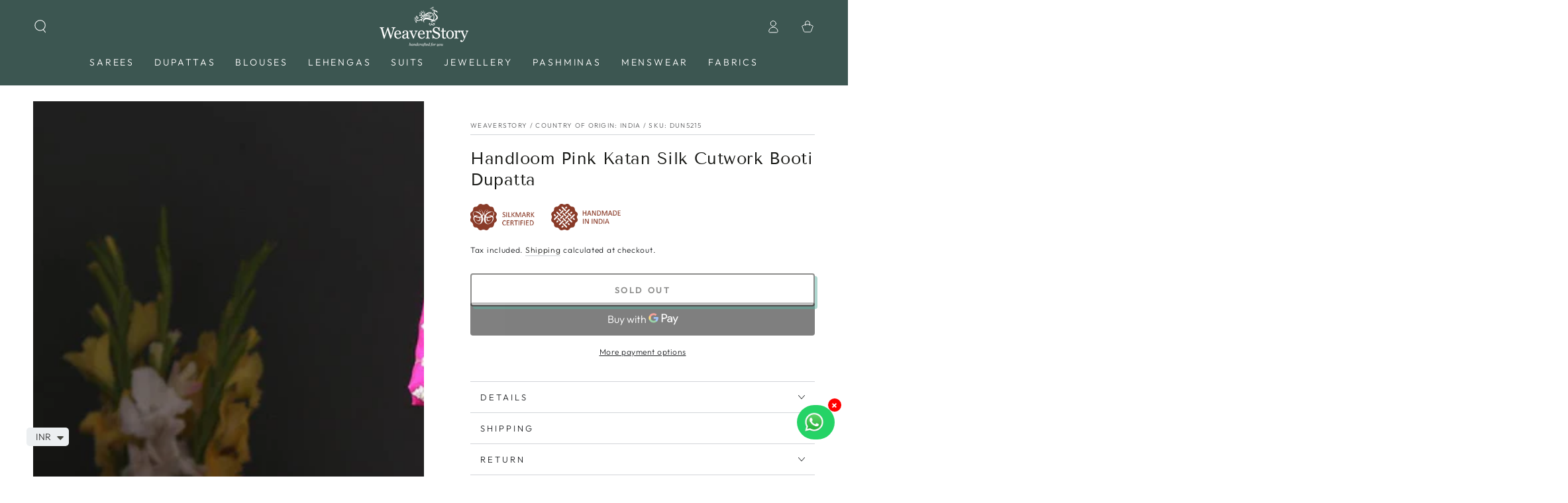

--- FILE ---
content_type: text/html; charset=utf-8
request_url: https://weaverstory.com/products/handloom-pink-katan-silk-cutwork-booti-dupatta
body_size: 50242
content:
<!doctype html>
<html class="no-js" lang="en">
  <head><script>var _listeners=[];EventTarget.prototype.addEventListenerBase=EventTarget.prototype.addEventListener,EventTarget.prototype.addEventListener=function(e,t,p){_listeners.push({target:this,type:e,listener:t}),this.addEventListenerBase(e,t,p)},EventTarget.prototype.removeEventListeners=function(e){for(var t=0;t!=_listeners.length;t++){var r=_listeners[t],n=r.target,s=r.type,i=r.listener;n==this&&s==e&&this.removeEventListener(s,i)}};</script><script type="text/worker" id="spdnworker">onmessage=function(e){var t=new Request("https://api.speedien.com/optimize/f96f71183cfe752f7343345150af65ef",{redirect:"follow"});fetch(t).then(e=>e.text()).then(e=>{postMessage(e)})};</script>
<script type="text/javascript">var spdnx=new Worker("data:text/javascript;base64,"+btoa(document.getElementById("spdnworker").textContent));spdnx.onmessage=function(t){var e=document.createElement("script");e.type="text/javascript",e.textContent=t.data,document.head.appendChild(e)},spdnx.postMessage("init");</script>
<script type="text/javascript" data-spdn="1">
const observer=new MutationObserver(mutations=>{mutations.forEach(({addedNodes})=>{addedNodes.forEach(node=>{
if(node.tagName==='SCRIPT'&&node.innerHTML.includes('asyncLoad')){node.type='text/spdnscript'}
if(node.nodeType===1&&node.tagName==='SCRIPT'&&node.innerHTML.includes('hotjar')){node.type='text/spdnscript'}
if(node.nodeType===1&&node.tagName==='SCRIPT'&&node.innerHTML.includes('xklaviyo')){node.type='text/spdnscript'}
if(node.nodeType===1&&node.tagName==='SCRIPT'&&node.innerHTML.includes('recaptcha')){node.type='text/spdnscript'}
if(node.nodeType===1&&node.tagName==='SCRIPT'&&node.src.includes('klaviyo')){node.type='text/spdnscript'}
if(node.nodeType===1&&node.tagName==='SCRIPT'&&node.innerHTML.includes('gorgias')){node.type='text/spdnscript'}
if(node.nodeType===1&&node.tagName==='SCRIPT'&&node.innerHTML.includes('facebook.net')){node.type='text/spdnscript'}
if(node.nodeType===1&&node.tagName==='SCRIPT'&&node.src.includes('gorgias')){node.type='text/spdnscript'}
if(node.nodeType===1&&node.tagName==='SCRIPT'&&node.src.includes('stripe')){node.type='text/spdnscript'}
if(node.nodeType===1&&node.tagName==='SCRIPT'&&node.src.includes('mem')){node.type='text/spdnscript'}
if(node.nodeType===1&&node.tagName==='SCRIPT'&&node.src.includes('privy')){node.type='text/spdnscript'}
if(node.nodeType===1&&node.tagName==='SCRIPT'&&node.src.includes('incart')){node.type='text/spdnscript'}
if(node.nodeType===1&&node.tagName==='SCRIPT'&&node.src.includes('webui')){node.type='text/spdnscript'}
 if(node.nodeType===1&&node.tagName==='SCRIPT'&&node.innerHTML.includes('gtag')){node.type='text/spdnscript'}
if(node.nodeType===1&&node.tagName==='SCRIPT'&&node.innerHTML.includes('tagmanager')){node.type='text/spdnscript'}
if(node.nodeType===1&&node.tagName==='SCRIPT'&&node.innerHTML.includes('gtm')){node.type='text/spdnscript'}
if(node.nodeType===1&&node.tagName==='SCRIPT'&&node.src.includes('googlet')){node.type='text/spdnscript'}
if(node.tagName==='SCRIPT'&&node.className=='analytics'){node.type='text/spdnscript'}  })})})
var ua = navigator.userAgent.toLowerCase();if ((ua.indexOf('chrome') > -1 || ua.indexOf('firefox') > -1) && window.location.href.indexOf("no-optimization") === -1 && window.location.href.indexOf("cart") === -1) {observer.observe(document.documentElement,{childList:true,subtree:true})}</script> 
    <meta charset="utf-8">
    <meta http-equiv="X-UA-Compatible" content="IE=edge">
    <meta name="viewport" content="width=device-width,initial-scale=1">
    <meta name="theme-color" content="">
    <link rel="canonical" href="https://weaverstory.com/products/handloom-pink-katan-silk-cutwork-booti-dupatta">
    <link rel="preconnect" href="https://cdn.shopify.com" crossorigin><link rel="icon" type="image/png" href="//weaverstory.com/cdn/shop/files/Logo_1200x1200_82fa70f4-baae-4fb8-b277-24a3972c0a17.png?crop=center&height=32&v=1759555093&width=32"><link rel="preconnect" href="https://fonts.shopifycdn.com" crossorigin><title>
      Handloom Pink Katan Silk Cutwork Booti Dupatta
 &ndash; WeaverStory</title><meta name="description" content="Handloom Pink Katan Silk Cutwork Booti Dupatta Color - Pink Technique - Cutwork Fabric - Katan Silk Weaving Cluster - Bananras Size: 2.5 meters">

<meta property="og:site_name" content="WeaverStory">
<meta property="og:url" content="https://weaverstory.com/products/handloom-pink-katan-silk-cutwork-booti-dupatta">
<meta property="og:title" content="Handloom Pink Katan Silk Cutwork Booti Dupatta">
<meta property="og:type" content="product">
<meta property="og:description" content="Handloom Pink Katan Silk Cutwork Booti Dupatta Color - Pink Technique - Cutwork Fabric - Katan Silk Weaving Cluster - Bananras Size: 2.5 meters"><meta property="og:image" content="http://weaverstory.com/cdn/shop/products/1_5adab252-eee0-45cf-91a1-93c132739473.jpg?v=1723670872">
  <meta property="og:image:secure_url" content="https://weaverstory.com/cdn/shop/products/1_5adab252-eee0-45cf-91a1-93c132739473.jpg?v=1723670872">
  <meta property="og:image:width" content="1200">
  <meta property="og:image:height" content="1200"><meta property="og:price:amount" content="13,990">
  <meta property="og:price:currency" content="INR"><meta name="twitter:card" content="summary_large_image">
<meta name="twitter:title" content="Handloom Pink Katan Silk Cutwork Booti Dupatta">
<meta name="twitter:description" content="Handloom Pink Katan Silk Cutwork Booti Dupatta Color - Pink Technique - Cutwork Fabric - Katan Silk Weaving Cluster - Bananras Size: 2.5 meters">


    <script src="//weaverstory.com/cdn/shop/t/69/assets/vendor-v4.js" defer="defer"></script>
    <script src="//weaverstory.com/cdn/shop/t/69/assets/global.js?v=167780766185001904771693803365" defer="defer"></script>

    <script>window.performance && window.performance.mark && window.performance.mark('shopify.content_for_header.start');</script><meta name="google-site-verification" content="nHYH8G9YrVZ6E6yDqF3i30FfEOV3JiwY7ZEyjP0pJ1A">
<meta id="shopify-digital-wallet" name="shopify-digital-wallet" content="/10272035/digital_wallets/dialog">
<link rel="alternate" type="application/json+oembed" href="https://weaverstory.com/products/handloom-pink-katan-silk-cutwork-booti-dupatta.oembed">
<script async="async" src="/checkouts/internal/preloads.js?locale=en-IN"></script>
<script id="shopify-features" type="application/json">{"accessToken":"46d94a0989ec7e4d51660f8b1acc7296","betas":["rich-media-storefront-analytics"],"domain":"weaverstory.com","predictiveSearch":true,"shopId":10272035,"locale":"en"}</script>
<script>var Shopify = Shopify || {};
Shopify.shop = "weaverstory.myshopify.com";
Shopify.locale = "en";
Shopify.currency = {"active":"INR","rate":"1.0"};
Shopify.country = "IN";
Shopify.theme = {"name":"SEPTEMBER DigiBounce x WeaverStory","id":136910602497,"schema_name":"Be Yours","schema_version":"6.9.1","theme_store_id":null,"role":"main"};
Shopify.theme.handle = "null";
Shopify.theme.style = {"id":null,"handle":null};
Shopify.cdnHost = "weaverstory.com/cdn";
Shopify.routes = Shopify.routes || {};
Shopify.routes.root = "/";</script>
<script type="module">!function(o){(o.Shopify=o.Shopify||{}).modules=!0}(window);</script>
<script>!function(o){function n(){var o=[];function n(){o.push(Array.prototype.slice.apply(arguments))}return n.q=o,n}var t=o.Shopify=o.Shopify||{};t.loadFeatures=n(),t.autoloadFeatures=n()}(window);</script>
<script id="shop-js-analytics" type="application/json">{"pageType":"product"}</script>
<script defer="defer" async type="module" src="//weaverstory.com/cdn/shopifycloud/shop-js/modules/v2/client.init-shop-cart-sync_C5BV16lS.en.esm.js"></script>
<script defer="defer" async type="module" src="//weaverstory.com/cdn/shopifycloud/shop-js/modules/v2/chunk.common_CygWptCX.esm.js"></script>
<script type="module">
  await import("//weaverstory.com/cdn/shopifycloud/shop-js/modules/v2/client.init-shop-cart-sync_C5BV16lS.en.esm.js");
await import("//weaverstory.com/cdn/shopifycloud/shop-js/modules/v2/chunk.common_CygWptCX.esm.js");

  window.Shopify.SignInWithShop?.initShopCartSync?.({"fedCMEnabled":true,"windoidEnabled":true});

</script>
<script>(function() {
  var isLoaded = false;
  function asyncLoad() {
    if (isLoaded) return;
    isLoaded = true;
    var urls = ["https:\/\/ecommplugins-scripts.trustpilot.com\/v2.1\/js\/header.min.js?settings=eyJrZXkiOiJyUms5YW5sQmhFeGVFekJLIiwicyI6InNrdSJ9\u0026shop=weaverstory.myshopify.com","https:\/\/ecommplugins-trustboxsettings.trustpilot.com\/weaverstory.myshopify.com.js?settings=1655281010546\u0026shop=weaverstory.myshopify.com","https:\/\/widget.trustpilot.com\/bootstrap\/v5\/tp.widget.sync.bootstrap.min.js?shop=weaverstory.myshopify.com","https:\/\/easygdpr.b-cdn.net\/v\/1553540745\/gdpr.min.js?shop=weaverstory.myshopify.com","https:\/\/intg.snapchat.com\/shopify\/shopify-scevent-init.js?id=71534b30-7e82-4083-886d-eaf52f0bec7e\u0026shop=weaverstory.myshopify.com","https:\/\/cdn.shopify.com\/s\/files\/1\/0449\/2568\/1820\/t\/4\/assets\/booster_currency.js?v=1624978055\u0026shop=weaverstory.myshopify.com","https:\/\/omnisnippet1.com\/platforms\/shopify.js?source=scriptTag\u0026v=2025-05-15T12\u0026shop=weaverstory.myshopify.com"];
    for (var i = 0; i < urls.length; i++) {
      var s = document.createElement('script');
      s.type = 'text/javascript';
      s.async = true;
      s.src = urls[i];
      var x = document.getElementsByTagName('script')[0];
      x.parentNode.insertBefore(s, x);
    }
  };
  if(window.attachEvent) {
    window.attachEvent('onload', asyncLoad);
  } else {
    window.addEventListener('load', asyncLoad, false);
  }
})();</script>
<script id="__st">var __st={"a":10272035,"offset":19800,"reqid":"6480d6bf-bd76-4c98-a13c-f24ce68310dd-1768841029","pageurl":"weaverstory.com\/products\/handloom-pink-katan-silk-cutwork-booti-dupatta","u":"206136b93a84","p":"product","rtyp":"product","rid":4606291181699};</script>
<script>window.ShopifyPaypalV4VisibilityTracking = true;</script>
<script id="captcha-bootstrap">!function(){'use strict';const t='contact',e='account',n='new_comment',o=[[t,t],['blogs',n],['comments',n],[t,'customer']],c=[[e,'customer_login'],[e,'guest_login'],[e,'recover_customer_password'],[e,'create_customer']],r=t=>t.map((([t,e])=>`form[action*='/${t}']:not([data-nocaptcha='true']) input[name='form_type'][value='${e}']`)).join(','),a=t=>()=>t?[...document.querySelectorAll(t)].map((t=>t.form)):[];function s(){const t=[...o],e=r(t);return a(e)}const i='password',u='form_key',d=['recaptcha-v3-token','g-recaptcha-response','h-captcha-response',i],f=()=>{try{return window.sessionStorage}catch{return}},m='__shopify_v',_=t=>t.elements[u];function p(t,e,n=!1){try{const o=window.sessionStorage,c=JSON.parse(o.getItem(e)),{data:r}=function(t){const{data:e,action:n}=t;return t[m]||n?{data:e,action:n}:{data:t,action:n}}(c);for(const[e,n]of Object.entries(r))t.elements[e]&&(t.elements[e].value=n);n&&o.removeItem(e)}catch(o){console.error('form repopulation failed',{error:o})}}const l='form_type',E='cptcha';function T(t){t.dataset[E]=!0}const w=window,h=w.document,L='Shopify',v='ce_forms',y='captcha';let A=!1;((t,e)=>{const n=(g='f06e6c50-85a8-45c8-87d0-21a2b65856fe',I='https://cdn.shopify.com/shopifycloud/storefront-forms-hcaptcha/ce_storefront_forms_captcha_hcaptcha.v1.5.2.iife.js',D={infoText:'Protected by hCaptcha',privacyText:'Privacy',termsText:'Terms'},(t,e,n)=>{const o=w[L][v],c=o.bindForm;if(c)return c(t,g,e,D).then(n);var r;o.q.push([[t,g,e,D],n]),r=I,A||(h.body.append(Object.assign(h.createElement('script'),{id:'captcha-provider',async:!0,src:r})),A=!0)});var g,I,D;w[L]=w[L]||{},w[L][v]=w[L][v]||{},w[L][v].q=[],w[L][y]=w[L][y]||{},w[L][y].protect=function(t,e){n(t,void 0,e),T(t)},Object.freeze(w[L][y]),function(t,e,n,w,h,L){const[v,y,A,g]=function(t,e,n){const i=e?o:[],u=t?c:[],d=[...i,...u],f=r(d),m=r(i),_=r(d.filter((([t,e])=>n.includes(e))));return[a(f),a(m),a(_),s()]}(w,h,L),I=t=>{const e=t.target;return e instanceof HTMLFormElement?e:e&&e.form},D=t=>v().includes(t);t.addEventListener('submit',(t=>{const e=I(t);if(!e)return;const n=D(e)&&!e.dataset.hcaptchaBound&&!e.dataset.recaptchaBound,o=_(e),c=g().includes(e)&&(!o||!o.value);(n||c)&&t.preventDefault(),c&&!n&&(function(t){try{if(!f())return;!function(t){const e=f();if(!e)return;const n=_(t);if(!n)return;const o=n.value;o&&e.removeItem(o)}(t);const e=Array.from(Array(32),(()=>Math.random().toString(36)[2])).join('');!function(t,e){_(t)||t.append(Object.assign(document.createElement('input'),{type:'hidden',name:u})),t.elements[u].value=e}(t,e),function(t,e){const n=f();if(!n)return;const o=[...t.querySelectorAll(`input[type='${i}']`)].map((({name:t})=>t)),c=[...d,...o],r={};for(const[a,s]of new FormData(t).entries())c.includes(a)||(r[a]=s);n.setItem(e,JSON.stringify({[m]:1,action:t.action,data:r}))}(t,e)}catch(e){console.error('failed to persist form',e)}}(e),e.submit())}));const S=(t,e)=>{t&&!t.dataset[E]&&(n(t,e.some((e=>e===t))),T(t))};for(const o of['focusin','change'])t.addEventListener(o,(t=>{const e=I(t);D(e)&&S(e,y())}));const B=e.get('form_key'),M=e.get(l),P=B&&M;t.addEventListener('DOMContentLoaded',(()=>{const t=y();if(P)for(const e of t)e.elements[l].value===M&&p(e,B);[...new Set([...A(),...v().filter((t=>'true'===t.dataset.shopifyCaptcha))])].forEach((e=>S(e,t)))}))}(h,new URLSearchParams(w.location.search),n,t,e,['guest_login'])})(!0,!0)}();</script>
<script integrity="sha256-4kQ18oKyAcykRKYeNunJcIwy7WH5gtpwJnB7kiuLZ1E=" data-source-attribution="shopify.loadfeatures" defer="defer" src="//weaverstory.com/cdn/shopifycloud/storefront/assets/storefront/load_feature-a0a9edcb.js" crossorigin="anonymous"></script>
<script data-source-attribution="shopify.dynamic_checkout.dynamic.init">var Shopify=Shopify||{};Shopify.PaymentButton=Shopify.PaymentButton||{isStorefrontPortableWallets:!0,init:function(){window.Shopify.PaymentButton.init=function(){};var t=document.createElement("script");t.src="https://weaverstory.com/cdn/shopifycloud/portable-wallets/latest/portable-wallets.en.js",t.type="module",document.head.appendChild(t)}};
</script>
<script data-source-attribution="shopify.dynamic_checkout.buyer_consent">
  function portableWalletsHideBuyerConsent(e){var t=document.getElementById("shopify-buyer-consent"),n=document.getElementById("shopify-subscription-policy-button");t&&n&&(t.classList.add("hidden"),t.setAttribute("aria-hidden","true"),n.removeEventListener("click",e))}function portableWalletsShowBuyerConsent(e){var t=document.getElementById("shopify-buyer-consent"),n=document.getElementById("shopify-subscription-policy-button");t&&n&&(t.classList.remove("hidden"),t.removeAttribute("aria-hidden"),n.addEventListener("click",e))}window.Shopify?.PaymentButton&&(window.Shopify.PaymentButton.hideBuyerConsent=portableWalletsHideBuyerConsent,window.Shopify.PaymentButton.showBuyerConsent=portableWalletsShowBuyerConsent);
</script>
<script>
  function portableWalletsCleanup(e){e&&e.src&&console.error("Failed to load portable wallets script "+e.src);var t=document.querySelectorAll("shopify-accelerated-checkout .shopify-payment-button__skeleton, shopify-accelerated-checkout-cart .wallet-cart-button__skeleton"),e=document.getElementById("shopify-buyer-consent");for(let e=0;e<t.length;e++)t[e].remove();e&&e.remove()}function portableWalletsNotLoadedAsModule(e){e instanceof ErrorEvent&&"string"==typeof e.message&&e.message.includes("import.meta")&&"string"==typeof e.filename&&e.filename.includes("portable-wallets")&&(window.removeEventListener("error",portableWalletsNotLoadedAsModule),window.Shopify.PaymentButton.failedToLoad=e,"loading"===document.readyState?document.addEventListener("DOMContentLoaded",window.Shopify.PaymentButton.init):window.Shopify.PaymentButton.init())}window.addEventListener("error",portableWalletsNotLoadedAsModule);
</script>

<script type="module" src="https://weaverstory.com/cdn/shopifycloud/portable-wallets/latest/portable-wallets.en.js" onError="portableWalletsCleanup(this)" crossorigin="anonymous"></script>
<script nomodule>
  document.addEventListener("DOMContentLoaded", portableWalletsCleanup);
</script>

<link id="shopify-accelerated-checkout-styles" rel="stylesheet" media="screen" href="https://weaverstory.com/cdn/shopifycloud/portable-wallets/latest/accelerated-checkout-backwards-compat.css" crossorigin="anonymous">
<style id="shopify-accelerated-checkout-cart">
        #shopify-buyer-consent {
  margin-top: 1em;
  display: inline-block;
  width: 100%;
}

#shopify-buyer-consent.hidden {
  display: none;
}

#shopify-subscription-policy-button {
  background: none;
  border: none;
  padding: 0;
  text-decoration: underline;
  font-size: inherit;
  cursor: pointer;
}

#shopify-subscription-policy-button::before {
  box-shadow: none;
}

      </style>
<script id="sections-script" data-sections="header,footer" defer="defer" src="//weaverstory.com/cdn/shop/t/69/compiled_assets/scripts.js?v=182233"></script>
<script>window.performance && window.performance.mark && window.performance.mark('shopify.content_for_header.end');</script>
<style data-shopify>@font-face {
  font-family: Outfit;
  font-weight: 300;
  font-style: normal;
  font-display: swap;
  src: url("//weaverstory.com/cdn/fonts/outfit/outfit_n3.8c97ae4c4fac7c2ea467a6dc784857f4de7e0e37.woff2") format("woff2"),
       url("//weaverstory.com/cdn/fonts/outfit/outfit_n3.b50a189ccde91f9bceee88f207c18c09f0b62a7b.woff") format("woff");
}

  @font-face {
  font-family: Outfit;
  font-weight: 600;
  font-style: normal;
  font-display: swap;
  src: url("//weaverstory.com/cdn/fonts/outfit/outfit_n6.dfcbaa80187851df2e8384061616a8eaa1702fdc.woff2") format("woff2"),
       url("//weaverstory.com/cdn/fonts/outfit/outfit_n6.88384e9fc3e36038624caccb938f24ea8008a91d.woff") format("woff");
}

  
  
  @font-face {
  font-family: "Tenor Sans";
  font-weight: 400;
  font-style: normal;
  font-display: swap;
  src: url("//weaverstory.com/cdn/fonts/tenor_sans/tenorsans_n4.966071a72c28462a9256039d3e3dc5b0cf314f65.woff2") format("woff2"),
       url("//weaverstory.com/cdn/fonts/tenor_sans/tenorsans_n4.2282841d948f9649ba5c3cad6ea46df268141820.woff") format("woff");
}

  

  :root {
    --be-yours-version: "6.9.1";
    --font-body-family: Outfit, sans-serif;
    --font-body-style: normal;
    --font-body-weight: 300;

    --font-heading-family: "Tenor Sans", sans-serif;
    --font-heading-style: normal;
    --font-heading-weight: 400;

    --font-body-scale: 1.0;
    --font-heading-scale: 0.9;

    --font-navigation-family: var(--font-body-family);
    --font-navigation-size: 14px;
    --font-navigation-weight: var(--font-body-weight);
    --font-button-family: var(--font-body-family);
    --font-button-size: 13px;
    --font-button-baseline: 0rem;
    --font-price-family: var(--font-heading-family);
    --font-price-scale: var(--font-heading-scale);

    --color-base-text: 33, 35, 38;
    --color-base-background: 255, 255, 255;
    --color-base-solid-button-labels: 255, 255, 255;
    --color-base-outline-button-labels: 26, 27, 24;
    --color-base-accent: 26, 27, 24;
    --color-base-heading: 26, 27, 24;
    --color-base-border: 210, 213, 217;
    --color-placeholder: 243, 243, 243;
    --color-overlay: 33, 35, 38;
    --color-keyboard-focus: 135, 173, 245;
    --color-shadow: 92, 174, 158;
    --shadow-opacity: 1;

    --color-background-dark: 235, 235, 235;
    --color-price: #1a1b18;
    --color-sale-price: #3c5651;
    --color-reviews: #ffb503;
    --color-critical: #d72c0d;
    --color-success: #008060;

    --payment-terms-background-color: #ffffff;
    --page-width: 160rem;
    --page-width-margin: 0rem;

    --card-color-scheme: var(--color-placeholder);
    --card-text-alignment: center;
    --card-flex-alignment: center;
    --card-image-padding: 0px;
    --card-border-width: 0px;
    --card-radius: 4px;
    --card-shadow-horizontal-offset: 0px;
    --card-shadow-vertical-offset: 0px;
    
    --button-radius: 4px;
    --button-border-width: 2px;
    --button-shadow-horizontal-offset: 4px;
    --button-shadow-vertical-offset: 4px;

    --spacing-sections-desktop: 0px;
    --spacing-sections-mobile: 0px;
  }

  *,
  *::before,
  *::after {
    box-sizing: inherit;
  }

  html {
    box-sizing: border-box;
    font-size: calc(var(--font-body-scale) * 62.5%);
    height: 100%;
  }

  body {
    min-height: 100%;
    margin: 0;
    font-size: 1.5rem;
    letter-spacing: 0.06rem;
    line-height: calc(1 + 0.8 / var(--font-body-scale));
    font-family: var(--font-body-family);
    font-style: var(--font-body-style);
    font-weight: var(--font-body-weight);
  }

  @media screen and (min-width: 750px) {
    body {
      font-size: 1.6rem;
    }
  }</style><link href="//weaverstory.com/cdn/shop/t/69/assets/base.css?v=143105033093975537111718943227" rel="stylesheet" type="text/css" media="all" /><link rel="preload" as="font" href="//weaverstory.com/cdn/fonts/outfit/outfit_n3.8c97ae4c4fac7c2ea467a6dc784857f4de7e0e37.woff2" type="font/woff2" crossorigin><link rel="preload" as="font" href="//weaverstory.com/cdn/fonts/tenor_sans/tenorsans_n4.966071a72c28462a9256039d3e3dc5b0cf314f65.woff2" type="font/woff2" crossorigin><link rel="stylesheet" href="//weaverstory.com/cdn/shop/t/69/assets/component-predictive-search.css?v=21505439471608135461693803365" media="print" onload="this.media='all'"><link rel="stylesheet" href="//weaverstory.com/cdn/shop/t/69/assets/component-color-swatches.css?v=128638073195889574301693803365" media="print" onload="this.media='all'"><script>document.documentElement.className = document.documentElement.className.replace('no-js', 'js');</script>
  
    <script>
    window.bucksCC = window.bucksCC || {};
    window.bucksCC.config = {}; window.bucksCC.reConvert = function () {};
    "function"!=typeof Object.assign&&(Object.assign=function(n){if(null==n)throw new TypeError("Cannot convert undefined or null to object");for(var r=Object(n),t=1;t<arguments.length;t++){var e=arguments[t];if(null!=e)for(var o in e)e.hasOwnProperty(o)&&(r[o]=e[o])}return r});
    Object.assign(window.bucksCC.config, {"expertSettings":"{\"css\":\"\"}","_id":"63981d845e8fc3681eecdd3c","shop":"weaverstory.myshopify.com","active":true,"autoSwitchCurrencyLocationBased":false,"autoSwitchOnlyToPreferredCurrency":false,"backgroundColor":"rgba(255,255,255,1)","borderStyle":"boxShadow","cartNotificationBackgroundColor":"rgba(251,245,245,1)","cartNotificationMessage":"We process all orders in {STORE_CURRENCY} and you will be checkout using the most current exchange rates.","cartNotificationStatus":false,"cartNotificationTextColor":"rgba(30,30,30,1)","customOptionsPlacement":false,"customOptionsPlacementMobile":false,"customPosition":"","darkMode":false,"defaultCurrencyRounding":false,"displayPosition":"bottom_left","displayPositionType":"floating","flagDisplayOption":"showFlagAndCurrency","flagStyle":"modern","flagTheme":"rounded","hoverColor":"rgba(255,255,255,1)","instantLoader":false,"mobileCustomPosition":"","mobileDisplayPosition":"bottom_left","mobileDisplayPositionType":"floating","mobilePositionPlacement":"after","moneyWithCurrencyFormat":true,"optionsPlacementType":"left_upwards","optionsPlacementTypeMobile":"left_upwards","positionPlacement":"after","priceRoundingType":"none","roundingDecimal":0.99,"selectedCurrencies":"[{\"USD\":\"US Dollar (USD)\"},{\"EUR\":\"Euro (EUR)\"},{\"GBP\":\"British Pound (GBP)\"},{\"CAD\":\"Canadian Dollar (CAD)\"},{\"INR\":\"Indian Rupee (INR)\"}]","showCurrencyCodesOnly":true,"showInDesktop":true,"showInMobileDevice":true,"showOriginalPriceOnMouseHover":false,"textColor":"rgba(30,30,30,1)","themeType":"default","trigger":"","userCurrency":"","watchUrls":""}, { money_format: "\u003cspan class=money\u003e₹ {{ amount_no_decimals }}\u003c\/span\u003e", money_with_currency_format: "\u003cspan class=money\u003e₹{{ amount_no_decimals }}\u003c\/span\u003e", userCurrency: "INR" }); window.bucksCC.config.multiCurrencies = [];  window.bucksCC.config.multiCurrencies = "INR".split(',') || ''; window.bucksCC.config.cartCurrency = "INR" || '';
    </script>
            
<script>
window.mlvedaShopCurrency = "INR";
window.shopCurrency = "INR";
window.supported_currencies = "USD CAD AUD GBP EUR INR JPY";
</script>
    <style>
#tidio-chat-iframe { bottom: 50px !important; }
@media only screen and (max-width: 980px) {
 #tidio-chat-iframe { bottom: 50px !important;}
}
</style>
<script>
    
    
    
    
    var gsf_conversion_data = {page_type : 'product', event : 'view_item', data : {product_data : [{variant_id : 32451062136963, product_id : 4606291181699, name : "Handloom Pink Katan Silk Cutwork Booti Dupatta", price : "13990", currency : "INR", sku : "DUN5215", brand : "WeaverStory", variant : "Default Title", category : "Dupatta", quantity : "0" }], total_price : "13990", shop_currency : "INR"}};
    
</script>

<img alt="icon" id="svgicon" width="1400" height="1400" style="pointer-events: none; position: absolute; top: 0; left: 0; width: 99vw; height: 99vh; max-width: 99vw; max-height: 99vh;"  src="[data-uri]" loading="eager">

    <!-- Handloom background code -->
    
  <!-- BEGIN app block: shopify://apps/smart-filter-search/blocks/app-embed/5cc1944c-3014-4a2a-af40-7d65abc0ef73 --><link href="https://cdn.shopify.com/extensions/019bc61e-e0df-75dc-ad8c-8494619f160e/smart-product-filters-608/assets/globo.filter.min.js" as="script" rel="preload">
<link rel="preconnect" href="https://filter-x3.globo.io" crossorigin>
<link rel="dns-prefetch" href="https://filter-x3.globo.io"><link rel="stylesheet" href="https://cdn.shopify.com/extensions/019bc61e-e0df-75dc-ad8c-8494619f160e/smart-product-filters-608/assets/globo.search.css" media="print" onload="this.media='all'">

<meta id="search_terms_value" content="" />
<!-- BEGIN app snippet: global.variables --><script>
  window.shopCurrency = "INR";
  window.shopCountry = "IN";
  window.shopLanguageCode = "en";

  window.currentCurrency = "INR";
  window.currentCountry = "IN";
  window.currentLanguageCode = "en";

  window.shopCustomer = false

  window.useCustomTreeTemplate = true;
  window.useCustomProductTemplate = true;

  window.GloboFilterRequestOrigin = "https://weaverstory.com";
  window.GloboFilterShopifyDomain = "weaverstory.myshopify.com";
  window.GloboFilterSFAT = "";
  window.GloboFilterSFApiVersion = "2025-04";
  window.GloboFilterProxyPath = "/apps/globofilters";
  window.GloboFilterRootUrl = "";
  window.GloboFilterTranslation = {"search":{"suggestions":"Suggestions","collections":"Collections","pages":"Pages","product":"Product","products":"Products","view_all":"Search for","view_all_products":"View all products","not_found":"Sorry, nothing found for","product_not_found":"No products were found","no_result_keywords_suggestions_title":"Popular searches","no_result_products_suggestions_title":"However, You may like","zero_character_keywords_suggestions_title":"Suggestions","zero_character_popular_searches_title":"Popular searches","zero_character_products_suggestions_title":"Trending products"},"form":{"heading":"Search products","select":"-- Select --","search":"Search","submit":"Search","clear":"Clear"},"filter":{"filter_by":"Filter By","clear_all":"Clear All","view":"View","clear":"Clear","in_stock":"In Stock","out_of_stock":"Out of Stock","ready_to_ship":"Ready to ship","search":"Search options","choose_values":"Choose values"},"sort":{"sort_by":"Sort By","manually":"Featured","availability_in_stock_first":"Availability","relevance":"Relevance","best_selling":"Best Selling","alphabetically_a_z":"Alphabetically, A-Z","alphabetically_z_a":"Alphabetically, Z-A","price_low_to_high":"Price, low to high","price_high_to_low":"Price, high to low","date_new_to_old":"Date, new to old","date_old_to_new":"Date, old to new","sale_off":"% Sale off"},"product":{"add_to_cart":"Add to cart","unavailable":"Unavailable","sold_out":"Sold out","sale":null,"load_more":"Load more","limit":"Show","search":"Search products","no_results":"Sorry, there are no products in this collection"},"labels":{"87392":"Product Type","87393":"Price","90668":"Color","90669":"Craft","90670":"Fabric","90671":"Occasion"}};
  window.isMultiCurrency =false;
  window.globoEmbedFilterAssetsUrl = 'https://cdn.shopify.com/extensions/019bc61e-e0df-75dc-ad8c-8494619f160e/smart-product-filters-608/assets/';
  window.assetsUrl = window.globoEmbedFilterAssetsUrl;
  window.GloboMoneyFormat = "<span class=money>₹ {{ amount_no_decimals }}</span>";
</script><!-- END app snippet -->
<script type="text/javascript" hs-ignore data-ccm-injected>
document.getElementsByTagName('html')[0].classList.add('spf-filter-loading', 'spf-has-filter');
window.enabledEmbedFilter = true;
window.sortByRelevance = false;
window.moneyFormat = "<span class=money>₹ {{ amount_no_decimals }}</span>";
window.GloboMoneyWithCurrencyFormat = "<span class=money>₹{{ amount_no_decimals }}</span>";
window.filesUrl = '//weaverstory.com/cdn/shop/files/';
window.GloboThemesInfo ={"122340606103":{"id":122340606103,"name":"WS-Prestige-Apr19-2021","theme_store_id":855,"theme_name":"Prestige","theme_version":"4.13.0"},"130150433025":{"id":130150433025,"name":"Digibounce - 2.0","theme_store_id":855,"theme_name":"Prestige","theme_version":"5.4.3"},"130584346881":{"id":130584346881,"name":"WS-9Jul-2021-backup-2-Feb-22","theme_store_id":855,"theme_name":"Prestige","theme_version":"4.13.0"},"133862228225":{"id":133862228225,"name":"DO NOT DELETE - Enorm Image Gallery + Video","theme_store_id":887,"theme_name":"Dawn","theme_version":"1.0.0"},"136431501569":{"id":136431501569,"name":"FLEX x DigiBounce | 14th Jan 2023","theme_store_id":null,"theme_name":"Flex","theme_version":"3.0.2"},"136431534337":{"id":136431534337,"name":"FLEX x DigiBounce | 14th Jan  - Power Tools Backup","theme_store_id":null,"theme_name":"Flex","theme_version":"3.0.2"},"136431862017":{"id":136431862017,"name":"Flex - latest update","theme_store_id":null,"theme_name":"Flex","theme_version":"3.0.2"},"136712847617":{"id":136712847617,"name":"Live back up - do not touch - 18th may 2023","theme_store_id":null,"theme_name":"Flex","theme_version":"3.0.2"},"136720679169":{"id":136720679169,"name":"Copy of Flex - 23-05 Backup_New Edition","theme_store_id":null,"theme_name":"Flex","theme_version":"3.0.2"},"136812888321":{"id":136812888321,"name":"New DigiBounce x WeaverStory July 23","theme_store_id":1399,"theme_name":"Be Yours","theme_version":"6.9.1"},"136832516353":{"id":136832516353,"name":"Copy of Flex - 24-07 Backup_New Edition","theme_store_id":null,"theme_name":"Flex","theme_version":"3.0.2"},"136867217665":{"id":136867217665,"name":"Copy of Copy of Flex - 23-08 Backup_New Edition","theme_store_id":null,"theme_name":"Flex","theme_version":"3.0.2"},"136910602497":{"id":136910602497,"name":"SEPTEMBER DigiBounce x WeaverStory","theme_store_id":1399,"theme_name":"Be Yours","theme_version":"6.9.1"},"136910831873":{"id":136910831873,"name":"Copy of Copy of Flex - 04-09 Backup_New Edition","theme_store_id":null,"theme_name":"Flex","theme_version":"3.0.2"},"136934621441":{"id":136934621441,"name":"SEPTEMBER DigiBounce x WeaverStory_Video Carousel","theme_store_id":1399,"theme_name":"Be Yours","theme_version":"6.9.1"},"139296866561":{"id":139296866561,"name":"SEPTEMBER DigiBounce x WeaverStory_20-01-2024","theme_store_id":1399,"theme_name":"Be Yours","theme_version":"6.9.1"},"140253397249":{"id":140253397249,"name":"SEPTEMBER DigiBounce x WeaverStory-28-02-2024","theme_store_id":1399,"theme_name":"Be Yours","theme_version":"6.9.1"},"141410205953":{"id":141410205953,"name":"DEV TEST THEME | SEPTEMBER DigiBounce","theme_store_id":1399,"theme_name":"Be Yours","theme_version":"6.9.1"},"142168359169":{"id":142168359169,"name":"Copy of SEPTEMBER DigiBounce x WeaverStory","theme_store_id":1399,"theme_name":"Be Yours","theme_version":"6.9.1"},"145113088257":{"id":145113088257,"name":"GOKWIK-TEST-THEME","theme_store_id":1399,"theme_name":"Be Yours","theme_version":"6.9.1"}};



var GloboEmbedFilterConfig = {
api: {filterUrl: "https://filter-x3.globo.io/filter",searchUrl: "https://filter-x3.globo.io/search", url: "https://filter-x3.globo.io"},
shop: {
name: "WeaverStory",
url: "https://weaverstory.com",
domain: "weaverstory.myshopify.com",
locale: "en",
cur_locale: "en",
predictive_search_url: "/search/suggest",
country_code: "IN",
root_url: "",
cart_url: "/cart",
search_url: "/search",
cart_add_url: "/cart/add",
search_terms_value: "",
product_image: {width: 920, height: 1100},
no_image_url: "https://cdn.shopify.com/s/images/themes/product-1.png",
swatches: {"color":{"hot pink":{"mode":1,"color_1":"rgba(255, 0, 128, 1)"}}},
swatchConfig: {"enable":false},
enableRecommendation: false,
hideOneValue: true,
newUrlStruct: true,
newUrlForSEO: false,redirects: [],
images: {},
settings: {"colors_solid_button_labels":"#ffffff","colors_accent":"#1a1b18","colors_background":"#ffffff","colors_text":"#212326","colors_heading":"#1a1b18","colors_price":"#1a1b18","colors_sale_price":"#3c5651","colors_outline_button_labels":"#1a1b18","colors_border":"#d2d5d9","colors_reviews":"#ffb503","colors_img_background":"#f3f3f3","colors_overlay":"#212326","colors_keyboard_focus":"#87adf5","colors_shadow":"#5cae9e","type_header_font":{"error":"json not allowed for this object"},"heading_scale":90,"heading_capitalize":false,"heading_center":false,"type_body_font":{"error":"json not allowed for this object"},"body_scale":100,"type_navigation_font":"body","type_navigation_size":14,"type_button_font":"body","type_button_size":13,"type_price_font":"heading","price_superscript":true,"page_width":1600,"spacing_sections":0,"page_transition_enabled":true,"image_zoom_effect_enabled":true,"image_loading_bar_enabled":true,"button_border_thickness":2,"button_corner_radius":4,"button_shadow_horizontal_offset":4,"button_shadow_vertical_offset":4,"card_image_padding":0,"card_text_alignment":"center","card_border_thickness":0,"card_corner_radius":4,"card_shadow_horizontal_offset":0,"card_shadow_vertical_offset":0,"quick_view_enabled":false,"color_swatches_enabled":true,"color_swatches_position":"top","color_swatches_size":"small","color_swatches_max_items":4,"cart_drawer_enabled":true,"show_cart_note":true,"show_shipping_calculator":false,"shipping_calculator_default_country":"United States","disable_view_cart":false,"show_free_shipping_message":false,"free_shipping_minimum_amount":"100","cart_recommendations_enabled":true,"cart_recommendations_heading":"You may also like","cart_recommendations_show_vendor":false,"cart_recommendations_show_price":true,"cart_recommendations_products":[],"empty_cart_message":"","empty_cart_collections":[],"empty_cart_button_secondary":true,"search_results":"product,article,page,collection","predictive_search_enabled":true,"predictive_search_per_page":8,"predictive_search_show_vendor":true,"predictive_search_show_price":true,"share_facebook":true,"share_twitter":true,"share_pinterest":true,"share_whatsapp":true,"share_telegram":true,"share_email":true,"social_facebook_link":"https:\/\/www.facebook.com\/WeaverStorydelhi\/","social_twitter_link":"","social_pinterest_link":"https:\/\/in.pinterest.com\/weaverstory\/","social_instagram_link":"https:\/\/www.instagram.com\/real_weaverstory\/?hl=en","social_tiktok_link":"","social_tumblr_link":"","social_linkedin_link":"https:\/\/www.linkedin.com\/company\/weaverstory\/?originalSubdomain=in","social_snapchat_link":"","social_youtube_link":"","social_vimeo_link":"","favicon":"\/\/weaverstory.com\/cdn\/shop\/files\/Logo_1200x1200_82fa70f4-baae-4fb8-b277-24a3972c0a17.png?v=1759555093","gift_card_logo_height":70,"checkout_logo_image":"\/\/weaverstory.com\/cdn\/shop\/files\/Logo_2_1.png?v=1686396701","checkout_logo_position":"left","checkout_logo_size":"medium","checkout_body_background_color":"#fff","checkout_input_background_color_mode":"white","checkout_sidebar_background_color":"#fafafa","checkout_heading_font":"-apple-system, BlinkMacSystemFont, 'Segoe UI', Roboto, Helvetica, Arial, sans-serif, 'Apple Color Emoji', 'Segoe UI Emoji', 'Segoe UI Symbol'","checkout_body_font":"-apple-system, BlinkMacSystemFont, 'Segoe UI', Roboto, Helvetica, Arial, sans-serif, 'Apple Color Emoji', 'Segoe UI Emoji', 'Segoe UI Symbol'","checkout_accent_color":"#1878b9","checkout_button_color":"#1878b9","checkout_error_color":"#e22120","mlvedaACS_roundDecimal":false,"mlvedaACS_positionTop":false,"mlvedaACS_positionRight":false,"mlvedaACS_positionLeft":"0px","mlvedaACS_defaultCurrency":"INR","mlvedaACS_positionBottom":"0px","mlvedaACS_position":"bottom_with_left","mlvedaACS_enable":false,"mlvedaACS_supportedCurrencies":"USD CAD AUD GBP EUR INR JPY","mlvedaACS_hideDecimal":false,"mlvedaACS_currencyFormat":"money_with_currency_format","mlvedaACS_displayFlag":false,"customer_layout":"customer_area"},
gridSettings: {"layout":"app","useCustomTemplate":true,"useCustomTreeTemplate":true,"skin":5,"limits":[],"productsPerPage":24,"sorts":["stock-descending","best-selling","price-ascending","price-descending","created-descending","created-ascending"],"noImageUrl":"https:\/\/cdn.shopify.com\/s\/images\/themes\/product-1.png","imageWidth":"920","imageHeight":"1100","imageRatio":119.56521739130434,"imageSize":"920_1100","alignment":"left","hideOneValue":true,"elements":["soldoutLabel","saleLabel","price","secondImage"],"saleLabelClass":" sale-amount","saleMode":1,"gridItemClass":"spf-col-xl-4 spf-col-lg-4 spf-col-md-6 spf-col-sm-6 spf-col-6","swatchClass":"","swatchConfig":{"enable":false},"variant_redirect":true,"showSelectedVariantInfo":true},
home_filter: false,
page: "product",
sorts: ["stock-descending","best-selling","price-ascending","price-descending","created-descending","created-ascending"],
limits: [],
cache: true,
layout: "app",
marketTaxInclusion: false,
priceTaxesIncluded: true,
customerTaxesIncluded: true,
useCustomTemplate: true,
hasQuickviewTemplate: false
},
analytic: {"enableViewProductAnalytic":true,"enableSearchAnalytic":true,"enableFilterAnalytic":true,"enableATCAnalytic":false},
taxes: [],
special_countries: null,
adjustments: false,
year_make_model: {
id: 0,
prefix: "gff_",
heading: "",
showSearchInput: false,
showClearAllBtn: false
},
filter: {
id:8395,
prefix: "gf_",
layout: 3,
useThemeFilterCss: true,
sublayout: 1,
showCount: true,
showRefine: true,
refineSettings: {"style":"square","positions":["sidebar_mobile","sidebar_desktop","toolbar_mobile"],"color":"#000000","iconColor":"#959595","bgColor":"#E8E8E8"},
isLoadMore: 0,
filter_on_search_page: true
},
search:{
enable: true,
zero_character_suggestion: false,
pages_suggestion: {enable:false,limit:5},
keywords_suggestion: {enable:true,limit:10},
articles_suggestion: {enable:false,limit:5},
layout: 1,
product_list_layout: "grid",
elements: ["vendor","price"]
},
collection: {
id:0,
handle:'',
sort: 'best-selling',
vendor: null,
tags: null,
type: null,
term: document.getElementById("search_terms_value") != null ? document.getElementById("search_terms_value").content : "",
limit: 24,
settings: null,
products_count: 0,
enableCollectionSearch: true,
displayTotalProducts: true,
excludeTags:null,
showSelectedVariantInfo: true
},
selector: {products: ""}
}
</script>
<script>
try {} catch (error) {}
</script>
<script src="https://cdn.shopify.com/extensions/019bc61e-e0df-75dc-ad8c-8494619f160e/smart-product-filters-608/assets/globo.filter.themes.min.js" defer></script><link rel="preconnect" href="https://fonts.googleapis.com">
<link rel="preconnect" href="https://fonts.gstatic.com" crossorigin>
<link href="https://fonts.googleapis.com/css?family=Poppins:400&display=swap" rel="stylesheet"><style>.gf-block-title h3, 
.gf-block-title .h3,
.gf-form-input-inner label {
  font-size: 14px !important;
  color: #3a3a3a !important;
  text-transform: uppercase !important;
  font-weight: bold !important;
}
.gf-option-block .gf-btn-show-more{
  font-size: 14px !important;
  text-transform: none !important;
  font-weight: normal !important;
}
.gf-option-block ul li a, 
.gf-option-block ul li button, 
.gf-option-block ul li a span.gf-count,
.gf-option-block ul li button span.gf-count,
.gf-clear, 
.gf-clear-all, 
.selected-item.gf-option-label a,
.gf-form-input-inner select,
.gf-refine-toggle{
  font-size: 14px !important;
  color: #000000 !important;
  text-transform: none !important;
  font-weight: normal !important;
}

.gf-refine-toggle-mobile,
.gf-form-button-group button {
  font-size: 13px !important;
  text-transform: none !important;
  font-weight: 600 !important;
  color: #3a3a3a !important;
  border: 1px solid #bfbfbf !important;
  background: #ffffff !important;
}
.gf-option-block-box-rectangle.gf-option-block ul li.gf-box-rectangle a,
.gf-option-block-box-rectangle.gf-option-block ul li.gf-box-rectangle button {
  border-color: #000000 !important;
}
.gf-option-block-box-rectangle.gf-option-block ul li.gf-box-rectangle a.checked,
.gf-option-block-box-rectangle.gf-option-block ul li.gf-box-rectangle button.checked{
  color: #fff !important;
  background-color: #000000 !important;
}
@media (min-width: 768px) {
  .gf-option-block-box-rectangle.gf-option-block ul li.gf-box-rectangle button:hover,
  .gf-option-block-box-rectangle.gf-option-block ul li.gf-box-rectangle a:hover {
    color: #fff !important;
    background-color: #000000 !important;	
  }
}
.gf-option-block.gf-option-block-select select {
  color: #000000 !important;
}

#gf-form.loaded, .gf-YMM-forms.loaded {
  background: #FFFFFF !important;
}
#gf-form h2, .gf-YMM-forms h2 {
  color: #3a3a3a !important;
}
#gf-form label, .gf-YMM-forms label{
  color: #3a3a3a !important;
}
.gf-form-input-wrapper select, 
.gf-form-input-wrapper input{
  border: 1px solid #DEDEDE !important;
  background-color: #FFFFFF !important;
  border-radius: 0px !important;
}
#gf-form .gf-form-button-group button, .gf-YMM-forms .gf-form-button-group button{
  color: #FFFFFF !important;
  background: #3a3a3a !important;
  border-radius: 0px !important;
}

.spf-product-card.spf-product-card__template-3 .spf-product__info.hover{
  background: #FFFFFF;
}
a.spf-product-card__image-wrapper{
  padding-top: 100%;
}
.h4.spf-product-card__title a{
  color: #333333;
  font-size: 12px;
   font-family: inherit;     font-style: normal;
  text-transform: none;
}
.h4.spf-product-card__title a:hover{
  color: #000000;
}
.spf-product-card button.spf-product__form-btn-addtocart{
  font-size: 13px;
   font-family: inherit;   font-weight: normal;   font-style: normal;   text-transform: none;
}
.spf-product-card button.spf-product__form-btn-addtocart,
.spf-product-card.spf-product-card__template-4 a.open-quick-view,
.spf-product-card.spf-product-card__template-5 a.open-quick-view,
#gfqv-btn{
  color: #FFFFFF !important;
  border: 1px solid rgba(255, 255, 255, 1) !important;
  background: rgba(60, 86, 81, 1) !important;
}
.spf-product-card button.spf-product__form-btn-addtocart:hover,
.spf-product-card.spf-product-card__template-4 a.open-quick-view:hover,
.spf-product-card.spf-product-card__template-5 a.open-quick-view:hover{
  color: #FFFFFF !important;
  border: 1px solid rgba(255, 255, 255, 1) !important;
  background: rgba(71, 119, 110, 1) !important;
}
span.spf-product__label.spf-product__label-soldout{
  color: #ffffff;
  background: #989898;
}
span.spf-product__label.spf-product__label-sale{
  color: #F0F0F0;
  background: #d21625;
}
.spf-product-card__vendor a{
  color: #969595;
  font-size: 13px;
  font-family: "Poppins", sans-serif;   font-weight: 400;   font-style: normal; }
.spf-product-card__vendor a:hover{
  color: #969595;
}
.spf-product-card__price-wrapper{
  font-size: 12px;
}
.spf-image-ratio{
  padding-top:100% !important;
}
.spf-product-card__oldprice,
.spf-product-card__saleprice,
.spf-product-card__price,
.gfqv-product-card__oldprice,
.gfqv-product-card__saleprice,
.gfqv-product-card__price
{
  font-size: 12px;
   font-family: inherit;   font-weight: normal;   font-style: normal; }

span.spf-product-card__price, span.gfqv-product-card__price{
  color: #141414;
}
span.spf-product-card__oldprice, span.gfqv-product-card__oldprice{
  color: #969595;
}
span.spf-product-card__saleprice, span.gfqv-product-card__saleprice{
  color: #d21625;
}
/* Product Title */
.h4.spf-product-card__title{
    
}
.h4.spf-product-card__title a{

}

/* Product Vendor */
.spf-product-card__vendor{
    
}
.spf-product-card__vendor a{

}

/* Product Price */
.spf-product-card__price-wrapper{
    
}

/* Product Old Price */
span.spf-product-card__oldprice{
    
}

/* Product Sale Price */
span.spf-product-card__saleprice{
    
}

/* Product Regular Price */
span.spf-product-card__price{

}

/* Quickview button */
.open-quick-view{
    
}

/* Add to cart button */
button.spf-product__form-btn-addtocart{
    
}

/* Product image */
img.spf-product-card__image{
    
}

/* Sale label */
span.spf-product__label.spf-product__label.spf-product__label-sale{
    
}

/* Sold out label */
span.spf-product__label.spf-product__label.spf-product__label-soldout{
    
}</style><style></style><script></script><script>
  const productGrid = document.querySelector('[data-globo-filter-items]')
  if(productGrid){
    if( productGrid.id ){
      productGrid.setAttribute('old-id', productGrid.id)
    }
    productGrid.id = 'gf-products';
  }
</script>
<script>if(window.AVADA_SPEED_WHITELIST){const spfs_w = new RegExp("smart-product-filter-search", 'i'); if(Array.isArray(window.AVADA_SPEED_WHITELIST)){window.AVADA_SPEED_WHITELIST.push(spfs_w);}else{window.AVADA_SPEED_WHITELIST = [spfs_w];}} </script><!-- END app block --><script src="https://cdn.shopify.com/extensions/19689677-6488-4a31-adf3-fcf4359c5fd9/forms-2295/assets/shopify-forms-loader.js" type="text/javascript" defer="defer"></script>
<script src="https://cdn.shopify.com/extensions/019bc61e-e0df-75dc-ad8c-8494619f160e/smart-product-filters-608/assets/globo.filter.min.js" type="text/javascript" defer="defer"></script>
<script src="https://cdn.shopify.com/extensions/a9a32278-85fd-435d-a2e4-15afbc801656/nova-multi-currency-converter-1/assets/nova-cur-app-embed.js" type="text/javascript" defer="defer"></script>
<link href="https://cdn.shopify.com/extensions/a9a32278-85fd-435d-a2e4-15afbc801656/nova-multi-currency-converter-1/assets/nova-cur.css" rel="stylesheet" type="text/css" media="all">
<link href="https://monorail-edge.shopifysvc.com" rel="dns-prefetch">
<script>(function(){if ("sendBeacon" in navigator && "performance" in window) {try {var session_token_from_headers = performance.getEntriesByType('navigation')[0].serverTiming.find(x => x.name == '_s').description;} catch {var session_token_from_headers = undefined;}var session_cookie_matches = document.cookie.match(/_shopify_s=([^;]*)/);var session_token_from_cookie = session_cookie_matches && session_cookie_matches.length === 2 ? session_cookie_matches[1] : "";var session_token = session_token_from_headers || session_token_from_cookie || "";function handle_abandonment_event(e) {var entries = performance.getEntries().filter(function(entry) {return /monorail-edge.shopifysvc.com/.test(entry.name);});if (!window.abandonment_tracked && entries.length === 0) {window.abandonment_tracked = true;var currentMs = Date.now();var navigation_start = performance.timing.navigationStart;var payload = {shop_id: 10272035,url: window.location.href,navigation_start,duration: currentMs - navigation_start,session_token,page_type: "product"};window.navigator.sendBeacon("https://monorail-edge.shopifysvc.com/v1/produce", JSON.stringify({schema_id: "online_store_buyer_site_abandonment/1.1",payload: payload,metadata: {event_created_at_ms: currentMs,event_sent_at_ms: currentMs}}));}}window.addEventListener('pagehide', handle_abandonment_event);}}());</script>
<script id="web-pixels-manager-setup">(function e(e,d,r,n,o){if(void 0===o&&(o={}),!Boolean(null===(a=null===(i=window.Shopify)||void 0===i?void 0:i.analytics)||void 0===a?void 0:a.replayQueue)){var i,a;window.Shopify=window.Shopify||{};var t=window.Shopify;t.analytics=t.analytics||{};var s=t.analytics;s.replayQueue=[],s.publish=function(e,d,r){return s.replayQueue.push([e,d,r]),!0};try{self.performance.mark("wpm:start")}catch(e){}var l=function(){var e={modern:/Edge?\/(1{2}[4-9]|1[2-9]\d|[2-9]\d{2}|\d{4,})\.\d+(\.\d+|)|Firefox\/(1{2}[4-9]|1[2-9]\d|[2-9]\d{2}|\d{4,})\.\d+(\.\d+|)|Chrom(ium|e)\/(9{2}|\d{3,})\.\d+(\.\d+|)|(Maci|X1{2}).+ Version\/(15\.\d+|(1[6-9]|[2-9]\d|\d{3,})\.\d+)([,.]\d+|)( \(\w+\)|)( Mobile\/\w+|) Safari\/|Chrome.+OPR\/(9{2}|\d{3,})\.\d+\.\d+|(CPU[ +]OS|iPhone[ +]OS|CPU[ +]iPhone|CPU IPhone OS|CPU iPad OS)[ +]+(15[._]\d+|(1[6-9]|[2-9]\d|\d{3,})[._]\d+)([._]\d+|)|Android:?[ /-](13[3-9]|1[4-9]\d|[2-9]\d{2}|\d{4,})(\.\d+|)(\.\d+|)|Android.+Firefox\/(13[5-9]|1[4-9]\d|[2-9]\d{2}|\d{4,})\.\d+(\.\d+|)|Android.+Chrom(ium|e)\/(13[3-9]|1[4-9]\d|[2-9]\d{2}|\d{4,})\.\d+(\.\d+|)|SamsungBrowser\/([2-9]\d|\d{3,})\.\d+/,legacy:/Edge?\/(1[6-9]|[2-9]\d|\d{3,})\.\d+(\.\d+|)|Firefox\/(5[4-9]|[6-9]\d|\d{3,})\.\d+(\.\d+|)|Chrom(ium|e)\/(5[1-9]|[6-9]\d|\d{3,})\.\d+(\.\d+|)([\d.]+$|.*Safari\/(?![\d.]+ Edge\/[\d.]+$))|(Maci|X1{2}).+ Version\/(10\.\d+|(1[1-9]|[2-9]\d|\d{3,})\.\d+)([,.]\d+|)( \(\w+\)|)( Mobile\/\w+|) Safari\/|Chrome.+OPR\/(3[89]|[4-9]\d|\d{3,})\.\d+\.\d+|(CPU[ +]OS|iPhone[ +]OS|CPU[ +]iPhone|CPU IPhone OS|CPU iPad OS)[ +]+(10[._]\d+|(1[1-9]|[2-9]\d|\d{3,})[._]\d+)([._]\d+|)|Android:?[ /-](13[3-9]|1[4-9]\d|[2-9]\d{2}|\d{4,})(\.\d+|)(\.\d+|)|Mobile Safari.+OPR\/([89]\d|\d{3,})\.\d+\.\d+|Android.+Firefox\/(13[5-9]|1[4-9]\d|[2-9]\d{2}|\d{4,})\.\d+(\.\d+|)|Android.+Chrom(ium|e)\/(13[3-9]|1[4-9]\d|[2-9]\d{2}|\d{4,})\.\d+(\.\d+|)|Android.+(UC? ?Browser|UCWEB|U3)[ /]?(15\.([5-9]|\d{2,})|(1[6-9]|[2-9]\d|\d{3,})\.\d+)\.\d+|SamsungBrowser\/(5\.\d+|([6-9]|\d{2,})\.\d+)|Android.+MQ{2}Browser\/(14(\.(9|\d{2,})|)|(1[5-9]|[2-9]\d|\d{3,})(\.\d+|))(\.\d+|)|K[Aa][Ii]OS\/(3\.\d+|([4-9]|\d{2,})\.\d+)(\.\d+|)/},d=e.modern,r=e.legacy,n=navigator.userAgent;return n.match(d)?"modern":n.match(r)?"legacy":"unknown"}(),u="modern"===l?"modern":"legacy",c=(null!=n?n:{modern:"",legacy:""})[u],f=function(e){return[e.baseUrl,"/wpm","/b",e.hashVersion,"modern"===e.buildTarget?"m":"l",".js"].join("")}({baseUrl:d,hashVersion:r,buildTarget:u}),m=function(e){var d=e.version,r=e.bundleTarget,n=e.surface,o=e.pageUrl,i=e.monorailEndpoint;return{emit:function(e){var a=e.status,t=e.errorMsg,s=(new Date).getTime(),l=JSON.stringify({metadata:{event_sent_at_ms:s},events:[{schema_id:"web_pixels_manager_load/3.1",payload:{version:d,bundle_target:r,page_url:o,status:a,surface:n,error_msg:t},metadata:{event_created_at_ms:s}}]});if(!i)return console&&console.warn&&console.warn("[Web Pixels Manager] No Monorail endpoint provided, skipping logging."),!1;try{return self.navigator.sendBeacon.bind(self.navigator)(i,l)}catch(e){}var u=new XMLHttpRequest;try{return u.open("POST",i,!0),u.setRequestHeader("Content-Type","text/plain"),u.send(l),!0}catch(e){return console&&console.warn&&console.warn("[Web Pixels Manager] Got an unhandled error while logging to Monorail."),!1}}}}({version:r,bundleTarget:l,surface:e.surface,pageUrl:self.location.href,monorailEndpoint:e.monorailEndpoint});try{o.browserTarget=l,function(e){var d=e.src,r=e.async,n=void 0===r||r,o=e.onload,i=e.onerror,a=e.sri,t=e.scriptDataAttributes,s=void 0===t?{}:t,l=document.createElement("script"),u=document.querySelector("head"),c=document.querySelector("body");if(l.async=n,l.src=d,a&&(l.integrity=a,l.crossOrigin="anonymous"),s)for(var f in s)if(Object.prototype.hasOwnProperty.call(s,f))try{l.dataset[f]=s[f]}catch(e){}if(o&&l.addEventListener("load",o),i&&l.addEventListener("error",i),u)u.appendChild(l);else{if(!c)throw new Error("Did not find a head or body element to append the script");c.appendChild(l)}}({src:f,async:!0,onload:function(){if(!function(){var e,d;return Boolean(null===(d=null===(e=window.Shopify)||void 0===e?void 0:e.analytics)||void 0===d?void 0:d.initialized)}()){var d=window.webPixelsManager.init(e)||void 0;if(d){var r=window.Shopify.analytics;r.replayQueue.forEach((function(e){var r=e[0],n=e[1],o=e[2];d.publishCustomEvent(r,n,o)})),r.replayQueue=[],r.publish=d.publishCustomEvent,r.visitor=d.visitor,r.initialized=!0}}},onerror:function(){return m.emit({status:"failed",errorMsg:"".concat(f," has failed to load")})},sri:function(e){var d=/^sha384-[A-Za-z0-9+/=]+$/;return"string"==typeof e&&d.test(e)}(c)?c:"",scriptDataAttributes:o}),m.emit({status:"loading"})}catch(e){m.emit({status:"failed",errorMsg:(null==e?void 0:e.message)||"Unknown error"})}}})({shopId: 10272035,storefrontBaseUrl: "https://weaverstory.com",extensionsBaseUrl: "https://extensions.shopifycdn.com/cdn/shopifycloud/web-pixels-manager",monorailEndpoint: "https://monorail-edge.shopifysvc.com/unstable/produce_batch",surface: "storefront-renderer",enabledBetaFlags: ["2dca8a86"],webPixelsConfigList: [{"id":"601850113","configuration":"{\"pixel_id\":\"725821704662678\",\"pixel_type\":\"facebook_pixel\"}","eventPayloadVersion":"v1","runtimeContext":"OPEN","scriptVersion":"ca16bc87fe92b6042fbaa3acc2fbdaa6","type":"APP","apiClientId":2329312,"privacyPurposes":["ANALYTICS","MARKETING","SALE_OF_DATA"],"dataSharingAdjustments":{"protectedCustomerApprovalScopes":["read_customer_address","read_customer_email","read_customer_name","read_customer_personal_data","read_customer_phone"]}},{"id":"419528961","configuration":"{\"config\":\"{\\\"pixel_id\\\":\\\"G-VBJ73TREL2\\\",\\\"target_country\\\":\\\"IN\\\",\\\"gtag_events\\\":[{\\\"type\\\":\\\"begin_checkout\\\",\\\"action_label\\\":[\\\"G-VBJ73TREL2\\\",\\\"AW-935138411\\\/qamMCNChxN8CEOuo9L0D\\\"]},{\\\"type\\\":\\\"search\\\",\\\"action_label\\\":[\\\"G-VBJ73TREL2\\\",\\\"AW-935138411\\\/C6I5CJWlxN8CEOuo9L0D\\\"]},{\\\"type\\\":\\\"view_item\\\",\\\"action_label\\\":[\\\"G-VBJ73TREL2\\\",\\\"AW-935138411\\\/kppZCMqhxN8CEOuo9L0D\\\",\\\"MC-QMEGPNML9D\\\"]},{\\\"type\\\":\\\"purchase\\\",\\\"action_label\\\":[\\\"G-VBJ73TREL2\\\",\\\"AW-935138411\\\/_VEtCMehxN8CEOuo9L0D\\\",\\\"MC-QMEGPNML9D\\\"]},{\\\"type\\\":\\\"page_view\\\",\\\"action_label\\\":[\\\"G-VBJ73TREL2\\\",\\\"AW-935138411\\\/JzsuCMShxN8CEOuo9L0D\\\",\\\"MC-QMEGPNML9D\\\"]},{\\\"type\\\":\\\"add_payment_info\\\",\\\"action_label\\\":[\\\"G-VBJ73TREL2\\\",\\\"AW-935138411\\\/t4zdCJilxN8CEOuo9L0D\\\"]},{\\\"type\\\":\\\"add_to_cart\\\",\\\"action_label\\\":[\\\"G-VBJ73TREL2\\\",\\\"AW-935138411\\\/8z7QCM2hxN8CEOuo9L0D\\\"]}],\\\"enable_monitoring_mode\\\":false}\"}","eventPayloadVersion":"v1","runtimeContext":"OPEN","scriptVersion":"b2a88bafab3e21179ed38636efcd8a93","type":"APP","apiClientId":1780363,"privacyPurposes":[],"dataSharingAdjustments":{"protectedCustomerApprovalScopes":["read_customer_address","read_customer_email","read_customer_name","read_customer_personal_data","read_customer_phone"]}},{"id":"139067649","configuration":"{\"apiURL\":\"https:\/\/api.omnisend.com\",\"appURL\":\"https:\/\/app.omnisend.com\",\"brandID\":\"6340fd14a34d82ed77144bf7\",\"trackingURL\":\"https:\/\/wt.omnisendlink.com\"}","eventPayloadVersion":"v1","runtimeContext":"STRICT","scriptVersion":"aa9feb15e63a302383aa48b053211bbb","type":"APP","apiClientId":186001,"privacyPurposes":["ANALYTICS","MARKETING","SALE_OF_DATA"],"dataSharingAdjustments":{"protectedCustomerApprovalScopes":["read_customer_address","read_customer_email","read_customer_name","read_customer_personal_data","read_customer_phone"]}},{"id":"6586625","configuration":"{\"pixelId\":\"71534b30-7e82-4083-886d-eaf52f0bec7e\"}","eventPayloadVersion":"v1","runtimeContext":"STRICT","scriptVersion":"c119f01612c13b62ab52809eb08154bb","type":"APP","apiClientId":2556259,"privacyPurposes":["ANALYTICS","MARKETING","SALE_OF_DATA"],"dataSharingAdjustments":{"protectedCustomerApprovalScopes":["read_customer_address","read_customer_email","read_customer_name","read_customer_personal_data","read_customer_phone"]}},{"id":"shopify-app-pixel","configuration":"{}","eventPayloadVersion":"v1","runtimeContext":"STRICT","scriptVersion":"0450","apiClientId":"shopify-pixel","type":"APP","privacyPurposes":["ANALYTICS","MARKETING"]},{"id":"shopify-custom-pixel","eventPayloadVersion":"v1","runtimeContext":"LAX","scriptVersion":"0450","apiClientId":"shopify-pixel","type":"CUSTOM","privacyPurposes":["ANALYTICS","MARKETING"]}],isMerchantRequest: false,initData: {"shop":{"name":"WeaverStory","paymentSettings":{"currencyCode":"INR"},"myshopifyDomain":"weaverstory.myshopify.com","countryCode":"IN","storefrontUrl":"https:\/\/weaverstory.com"},"customer":null,"cart":null,"checkout":null,"productVariants":[{"price":{"amount":13990.0,"currencyCode":"INR"},"product":{"title":"Handloom Pink Katan Silk Cutwork Booti Dupatta","vendor":"WeaverStory","id":"4606291181699","untranslatedTitle":"Handloom Pink Katan Silk Cutwork Booti Dupatta","url":"\/products\/handloom-pink-katan-silk-cutwork-booti-dupatta","type":"Dupatta"},"id":"32451062136963","image":{"src":"\/\/weaverstory.com\/cdn\/shop\/products\/1_5adab252-eee0-45cf-91a1-93c132739473.jpg?v=1723670872"},"sku":"DUN5215","title":"Default Title","untranslatedTitle":"Default Title"}],"purchasingCompany":null},},"https://weaverstory.com/cdn","fcfee988w5aeb613cpc8e4bc33m6693e112",{"modern":"","legacy":""},{"shopId":"10272035","storefrontBaseUrl":"https:\/\/weaverstory.com","extensionBaseUrl":"https:\/\/extensions.shopifycdn.com\/cdn\/shopifycloud\/web-pixels-manager","surface":"storefront-renderer","enabledBetaFlags":"[\"2dca8a86\"]","isMerchantRequest":"false","hashVersion":"fcfee988w5aeb613cpc8e4bc33m6693e112","publish":"custom","events":"[[\"page_viewed\",{}],[\"product_viewed\",{\"productVariant\":{\"price\":{\"amount\":13990.0,\"currencyCode\":\"INR\"},\"product\":{\"title\":\"Handloom Pink Katan Silk Cutwork Booti Dupatta\",\"vendor\":\"WeaverStory\",\"id\":\"4606291181699\",\"untranslatedTitle\":\"Handloom Pink Katan Silk Cutwork Booti Dupatta\",\"url\":\"\/products\/handloom-pink-katan-silk-cutwork-booti-dupatta\",\"type\":\"Dupatta\"},\"id\":\"32451062136963\",\"image\":{\"src\":\"\/\/weaverstory.com\/cdn\/shop\/products\/1_5adab252-eee0-45cf-91a1-93c132739473.jpg?v=1723670872\"},\"sku\":\"DUN5215\",\"title\":\"Default Title\",\"untranslatedTitle\":\"Default Title\"}}]]"});</script><script>
  window.ShopifyAnalytics = window.ShopifyAnalytics || {};
  window.ShopifyAnalytics.meta = window.ShopifyAnalytics.meta || {};
  window.ShopifyAnalytics.meta.currency = 'INR';
  var meta = {"product":{"id":4606291181699,"gid":"gid:\/\/shopify\/Product\/4606291181699","vendor":"WeaverStory","type":"Dupatta","handle":"handloom-pink-katan-silk-cutwork-booti-dupatta","variants":[{"id":32451062136963,"price":1399000,"name":"Handloom Pink Katan Silk Cutwork Booti Dupatta","public_title":null,"sku":"DUN5215"}],"remote":false},"page":{"pageType":"product","resourceType":"product","resourceId":4606291181699,"requestId":"6480d6bf-bd76-4c98-a13c-f24ce68310dd-1768841029"}};
  for (var attr in meta) {
    window.ShopifyAnalytics.meta[attr] = meta[attr];
  }
</script>
<script class="analytics">
  (function () {
    var customDocumentWrite = function(content) {
      var jquery = null;

      if (window.jQuery) {
        jquery = window.jQuery;
      } else if (window.Checkout && window.Checkout.$) {
        jquery = window.Checkout.$;
      }

      if (jquery) {
        jquery('body').append(content);
      }
    };

    var hasLoggedConversion = function(token) {
      if (token) {
        return document.cookie.indexOf('loggedConversion=' + token) !== -1;
      }
      return false;
    }

    var setCookieIfConversion = function(token) {
      if (token) {
        var twoMonthsFromNow = new Date(Date.now());
        twoMonthsFromNow.setMonth(twoMonthsFromNow.getMonth() + 2);

        document.cookie = 'loggedConversion=' + token + '; expires=' + twoMonthsFromNow;
      }
    }

    var trekkie = window.ShopifyAnalytics.lib = window.trekkie = window.trekkie || [];
    if (trekkie.integrations) {
      return;
    }
    trekkie.methods = [
      'identify',
      'page',
      'ready',
      'track',
      'trackForm',
      'trackLink'
    ];
    trekkie.factory = function(method) {
      return function() {
        var args = Array.prototype.slice.call(arguments);
        args.unshift(method);
        trekkie.push(args);
        return trekkie;
      };
    };
    for (var i = 0; i < trekkie.methods.length; i++) {
      var key = trekkie.methods[i];
      trekkie[key] = trekkie.factory(key);
    }
    trekkie.load = function(config) {
      trekkie.config = config || {};
      trekkie.config.initialDocumentCookie = document.cookie;
      var first = document.getElementsByTagName('script')[0];
      var script = document.createElement('script');
      script.type = 'text/javascript';
      script.onerror = function(e) {
        var scriptFallback = document.createElement('script');
        scriptFallback.type = 'text/javascript';
        scriptFallback.onerror = function(error) {
                var Monorail = {
      produce: function produce(monorailDomain, schemaId, payload) {
        var currentMs = new Date().getTime();
        var event = {
          schema_id: schemaId,
          payload: payload,
          metadata: {
            event_created_at_ms: currentMs,
            event_sent_at_ms: currentMs
          }
        };
        return Monorail.sendRequest("https://" + monorailDomain + "/v1/produce", JSON.stringify(event));
      },
      sendRequest: function sendRequest(endpointUrl, payload) {
        // Try the sendBeacon API
        if (window && window.navigator && typeof window.navigator.sendBeacon === 'function' && typeof window.Blob === 'function' && !Monorail.isIos12()) {
          var blobData = new window.Blob([payload], {
            type: 'text/plain'
          });

          if (window.navigator.sendBeacon(endpointUrl, blobData)) {
            return true;
          } // sendBeacon was not successful

        } // XHR beacon

        var xhr = new XMLHttpRequest();

        try {
          xhr.open('POST', endpointUrl);
          xhr.setRequestHeader('Content-Type', 'text/plain');
          xhr.send(payload);
        } catch (e) {
          console.log(e);
        }

        return false;
      },
      isIos12: function isIos12() {
        return window.navigator.userAgent.lastIndexOf('iPhone; CPU iPhone OS 12_') !== -1 || window.navigator.userAgent.lastIndexOf('iPad; CPU OS 12_') !== -1;
      }
    };
    Monorail.produce('monorail-edge.shopifysvc.com',
      'trekkie_storefront_load_errors/1.1',
      {shop_id: 10272035,
      theme_id: 136910602497,
      app_name: "storefront",
      context_url: window.location.href,
      source_url: "//weaverstory.com/cdn/s/trekkie.storefront.cd680fe47e6c39ca5d5df5f0a32d569bc48c0f27.min.js"});

        };
        scriptFallback.async = true;
        scriptFallback.src = '//weaverstory.com/cdn/s/trekkie.storefront.cd680fe47e6c39ca5d5df5f0a32d569bc48c0f27.min.js';
        first.parentNode.insertBefore(scriptFallback, first);
      };
      script.async = true;
      script.src = '//weaverstory.com/cdn/s/trekkie.storefront.cd680fe47e6c39ca5d5df5f0a32d569bc48c0f27.min.js';
      first.parentNode.insertBefore(script, first);
    };
    trekkie.load(
      {"Trekkie":{"appName":"storefront","development":false,"defaultAttributes":{"shopId":10272035,"isMerchantRequest":null,"themeId":136910602497,"themeCityHash":"14857397945639805885","contentLanguage":"en","currency":"INR","eventMetadataId":"4e808507-f95f-44f5-9bce-cd9755272ba4"},"isServerSideCookieWritingEnabled":true,"monorailRegion":"shop_domain","enabledBetaFlags":["65f19447"]},"Session Attribution":{},"S2S":{"facebookCapiEnabled":true,"source":"trekkie-storefront-renderer","apiClientId":580111}}
    );

    var loaded = false;
    trekkie.ready(function() {
      if (loaded) return;
      loaded = true;

      window.ShopifyAnalytics.lib = window.trekkie;

      var originalDocumentWrite = document.write;
      document.write = customDocumentWrite;
      try { window.ShopifyAnalytics.merchantGoogleAnalytics.call(this); } catch(error) {};
      document.write = originalDocumentWrite;

      window.ShopifyAnalytics.lib.page(null,{"pageType":"product","resourceType":"product","resourceId":4606291181699,"requestId":"6480d6bf-bd76-4c98-a13c-f24ce68310dd-1768841029","shopifyEmitted":true});

      var match = window.location.pathname.match(/checkouts\/(.+)\/(thank_you|post_purchase)/)
      var token = match? match[1]: undefined;
      if (!hasLoggedConversion(token)) {
        setCookieIfConversion(token);
        window.ShopifyAnalytics.lib.track("Viewed Product",{"currency":"INR","variantId":32451062136963,"productId":4606291181699,"productGid":"gid:\/\/shopify\/Product\/4606291181699","name":"Handloom Pink Katan Silk Cutwork Booti Dupatta","price":"13990.00","sku":"DUN5215","brand":"WeaverStory","variant":null,"category":"Dupatta","nonInteraction":true,"remote":false},undefined,undefined,{"shopifyEmitted":true});
      window.ShopifyAnalytics.lib.track("monorail:\/\/trekkie_storefront_viewed_product\/1.1",{"currency":"INR","variantId":32451062136963,"productId":4606291181699,"productGid":"gid:\/\/shopify\/Product\/4606291181699","name":"Handloom Pink Katan Silk Cutwork Booti Dupatta","price":"13990.00","sku":"DUN5215","brand":"WeaverStory","variant":null,"category":"Dupatta","nonInteraction":true,"remote":false,"referer":"https:\/\/weaverstory.com\/products\/handloom-pink-katan-silk-cutwork-booti-dupatta"});
      }
    });


        var eventsListenerScript = document.createElement('script');
        eventsListenerScript.async = true;
        eventsListenerScript.src = "//weaverstory.com/cdn/shopifycloud/storefront/assets/shop_events_listener-3da45d37.js";
        document.getElementsByTagName('head')[0].appendChild(eventsListenerScript);

})();</script>
  <script>
  if (!window.ga || (window.ga && typeof window.ga !== 'function')) {
    window.ga = function ga() {
      (window.ga.q = window.ga.q || []).push(arguments);
      if (window.Shopify && window.Shopify.analytics && typeof window.Shopify.analytics.publish === 'function') {
        window.Shopify.analytics.publish("ga_stub_called", {}, {sendTo: "google_osp_migration"});
      }
      console.error("Shopify's Google Analytics stub called with:", Array.from(arguments), "\nSee https://help.shopify.com/manual/promoting-marketing/pixels/pixel-migration#google for more information.");
    };
    if (window.Shopify && window.Shopify.analytics && typeof window.Shopify.analytics.publish === 'function') {
      window.Shopify.analytics.publish("ga_stub_initialized", {}, {sendTo: "google_osp_migration"});
    }
  }
</script>
<script
  defer
  src="https://weaverstory.com/cdn/shopifycloud/perf-kit/shopify-perf-kit-3.0.4.min.js"
  data-application="storefront-renderer"
  data-shop-id="10272035"
  data-render-region="gcp-us-central1"
  data-page-type="product"
  data-theme-instance-id="136910602497"
  data-theme-name="Be Yours"
  data-theme-version="6.9.1"
  data-monorail-region="shop_domain"
  data-resource-timing-sampling-rate="10"
  data-shs="true"
  data-shs-beacon="true"
  data-shs-export-with-fetch="true"
  data-shs-logs-sample-rate="1"
  data-shs-beacon-endpoint="https://weaverstory.com/api/collect"
></script>
</head>

  <body class="template-product" data-animate-image data-lazy-image data-price-superscript data-button-round>
    <a class="skip-to-content-link button button--small visually-hidden" href="#MainContent">
      Skip to content
    </a>

    <style>.no-js .transition-cover{display:none}.transition-cover{display:flex;align-items:center;justify-content:center;position:fixed;top:0;left:0;height:100vh;width:100vw;background-color:rgb(var(--color-background));z-index:1000;pointer-events:none;transition-property:opacity,visibility;transition-duration:var(--duration-default);transition-timing-function:ease}.loading-bar{width:13rem;height:.2rem;border-radius:.2rem;background-color:rgb(var(--color-background-dark));position:relative;overflow:hidden}.loading-bar::after{content:"";height:100%;width:6.8rem;position:absolute;transform:translate(-3.4rem);background-color:rgb(var(--color-base-text));border-radius:.2rem;animation:initial-loading 1.5s ease infinite}@keyframes initial-loading{0%{transform:translate(-3.4rem)}50%{transform:translate(9.6rem)}to{transform:translate(-3.4rem)}}.loaded .transition-cover{opacity:0;visibility:hidden}.unloading .transition-cover{opacity:1;visibility:visible}.unloading.loaded .loading-bar{display:none}</style>
  <div class="transition-cover">
    <span class="loading-bar"></span>
  </div>

    <div class="transition-body">
      <!-- BEGIN sections: header-group -->
<div id="shopify-section-sections--16803092365569__announcement-bar" class="shopify-section shopify-section-group-header-group shopify-section-announcement-bar">
</div><div id="shopify-section-sections--16803092365569__header" class="shopify-section shopify-section-group-header-group shopify-section-header"><style data-shopify>#shopify-section-sections--16803092365569__header {
    --section-padding-top: 10px;
    --section-padding-bottom: 10px;
    --image-logo-height: 44px;
    --gradient-header-background: #3c5651;
    --color-header-background: 60, 86, 81;
    --color-header-foreground: 255, 255, 255;
    --color-header-border: 210, 213, 217;
    --icon-weight: 0.9px;
  }</style><style>
  @media screen and (min-width: 750px) {
    #shopify-section-sections--16803092365569__header {
      --image-logo-height: 60px;
    }
  }header-drawer {
    display: block;
  }

  @media screen and (min-width: 990px) {
    header-drawer {
      display: none;
    }
  }

  .menu-drawer-container {
    display: flex;
    position: static;
  }

  .list-menu {
    list-style: none;
    padding: 0;
    margin: 0;
  }

  .list-menu--inline {
    display: inline-flex;
    flex-wrap: wrap;
    column-gap: 1.5rem;
  }

  .list-menu__item--link {
    text-decoration: none;
    padding-bottom: 1rem;
    padding-top: 1rem;
    line-height: calc(1 + 0.8 / var(--font-body-scale));
  }

  @media screen and (min-width: 750px) {
    .list-menu__item--link {
      padding-bottom: 0.5rem;
      padding-top: 0.5rem;
    }
  }

  .localization-form {
    padding-inline-start: 1.5rem;
    padding-inline-end: 1.5rem;
  }

  localization-form .localization-selector {
    background-color: transparent;
    box-shadow: none;
    padding: 1rem 0;
    height: auto;
    margin: 0;
    line-height: calc(1 + .8 / var(--font-body-scale));
    letter-spacing: .04rem;
  }

  .localization-form__select .icon-caret {
    width: 0.8rem;
    margin-inline-start: 1rem;
  }
</style>

<link rel="stylesheet" href="//weaverstory.com/cdn/shop/t/69/assets/component-sticky-header.css?v=162331643638116400881693803365" media="print" onload="this.media='all'">
<link rel="stylesheet" href="//weaverstory.com/cdn/shop/t/69/assets/component-list-menu.css?v=148033739329994766491728191620" media="print" onload="this.media='all'">
<link rel="stylesheet" href="//weaverstory.com/cdn/shop/t/69/assets/component-search.css?v=44442862756793379551693803365" media="print" onload="this.media='all'">
<link rel="stylesheet" href="//weaverstory.com/cdn/shop/t/69/assets/component-menu-drawer.css?v=181516520195622115081693803365" media="print" onload="this.media='all'"><link rel="stylesheet" href="//weaverstory.com/cdn/shop/t/69/assets/component-cart-drawer.css?v=12489917613914098531693803365" media="print" onload="this.media='all'">
<link rel="stylesheet" href="//weaverstory.com/cdn/shop/t/69/assets/component-discounts.css?v=165373949888496463111721377343" media="print" onload="this.media='all'"><link rel="stylesheet" href="//weaverstory.com/cdn/shop/t/69/assets/component-price.css?v=31654658090061505171693803365" media="print" onload="this.media='all'">
  <link rel="stylesheet" href="//weaverstory.com/cdn/shop/t/69/assets/component-loading-overlay.css?v=121974073346977247381693803365" media="print" onload="this.media='all'"><link rel="stylesheet" href="//weaverstory.com/cdn/shop/t/69/assets/component-menu-dropdown.css?v=170337637735913736061693803365" media="print" onload="this.media='all'">
  <script src="//weaverstory.com/cdn/shop/t/69/assets/menu-dropdown.js?v=84406870153186263601693803365" defer="defer"></script><noscript><link href="//weaverstory.com/cdn/shop/t/69/assets/component-sticky-header.css?v=162331643638116400881693803365" rel="stylesheet" type="text/css" media="all" /></noscript>
<noscript><link href="//weaverstory.com/cdn/shop/t/69/assets/component-list-menu.css?v=148033739329994766491728191620" rel="stylesheet" type="text/css" media="all" /></noscript>
<noscript><link href="//weaverstory.com/cdn/shop/t/69/assets/component-search.css?v=44442862756793379551693803365" rel="stylesheet" type="text/css" media="all" /></noscript>
<noscript><link href="//weaverstory.com/cdn/shop/t/69/assets/component-menu-dropdown.css?v=170337637735913736061693803365" rel="stylesheet" type="text/css" media="all" /></noscript>
<noscript><link href="//weaverstory.com/cdn/shop/t/69/assets/component-menu-drawer.css?v=181516520195622115081693803365" rel="stylesheet" type="text/css" media="all" /></noscript>

<script src="//weaverstory.com/cdn/shop/t/69/assets/search-modal.js?v=116111636907037380331693803365" defer="defer"></script><script src="//weaverstory.com/cdn/shop/t/69/assets/cart-recommendations.js?v=90721338966468528161693803365" defer="defer"></script>
  <link rel="stylesheet" href="//weaverstory.com/cdn/shop/t/69/assets/component-cart-recommendations.css?v=163579405092959948321693803365" media="print" onload="this.media='all'"><svg xmlns="http://www.w3.org/2000/svg" class="hidden">
    <symbol id="icon-cart" fill="none" viewbox="0 0 24 24">
      <path d="M16 10V6a4 4 0 0 0-8 0v4" fill="none" stroke="currentColor" stroke-linecap="round" stroke-linejoin="round" vector-effect="non-scaling-stroke"/>
      <path class="icon-fill" d="M20.46 15.44 18.39 21a1.39 1.39 0 0 1-1.27.93H6.88A1.39 1.39 0 0 1 5.61 21l-2.07-5.56-1.23-3.26c-.12-.34-.23-.62-.32-.85a17.28 17.28 0 0 1 20 0c-.09.23-.2.51-.32.85Z" fill="none"/>
      <path d="M20.46 15.44 18.39 21a1.39 1.39 0 0 1-1.27.93H6.88A1.39 1.39 0 0 1 5.61 21l-2.07-5.56-1.23-3.26c-.12-.34-.23-.62-.32-.85a17.28 17.28 0 0 1 20 0c-.09.23-.2.51-.32.85Z" fill="none" stroke="currentColor" stroke-miterlimit="10" vector-effect="non-scaling-stroke"/>
    </symbol>
  <symbol id="icon-close" fill="none" viewBox="0 0 12 12">
    <path d="M1 1L11 11" stroke="currentColor" stroke-linecap="round" fill="none"/>
    <path d="M11 1L1 11" stroke="currentColor" stroke-linecap="round" fill="none"/>
  </symbol>
  <symbol id="icon-search" fill="none" viewBox="0 0 15 17">
    <circle cx="7.11113" cy="7.11113" r="6.56113" stroke="currentColor" fill="none"/>
    <path d="M11.078 12.3282L13.8878 16.0009" stroke="currentColor" stroke-linecap="round" fill="none"/>
  </symbol>
</svg><sticky-header class="header-wrapper header-wrapper--border-bottom">
  <header class="header header--top-center header--mobile-center page-width header-section--padding">
    <div class="header__left"
    >
<header-drawer>
  <details class="menu-drawer-container">
    <summary class="header__icon header__icon--menu focus-inset" aria-label="Menu">
      <span class="header__icon header__icon--summary">
        <svg xmlns="http://www.w3.org/2000/svg" aria-hidden="true" focusable="false" class="icon icon-hamburger" fill="none" viewBox="0 0 32 32">
      <path d="M0 26.667h32M0 16h26.98M0 5.333h32" stroke="currentColor"/>
    </svg>
        <svg class="icon icon-close" aria-hidden="true" focusable="false">
          <use href="#icon-close"></use>
        </svg>
      </span>
    </summary>
    <div id="menu-drawer" class="menu-drawer motion-reduce" tabindex="-1">
      <div class="menu-drawer__inner-container">
        <div class="menu-drawer__navigation-container">
          <drawer-close-button class="header__icon header__icon--menu medium-hide large-up-hide" data-animate data-animate-delay-1>
            <svg class="icon icon-close" aria-hidden="true" focusable="false">
              <use href="#icon-close"></use>
            </svg>
          </drawer-close-button>
          <nav class="menu-drawer__navigation" data-animate data-animate-delay-1>
            <ul class="menu-drawer__menu list-menu" role="list"><li><details>
                      <summary>
                        <span class="menu-drawer__menu-item list-menu__item animate-arrow focus-inset">Sarees<svg xmlns="http://www.w3.org/2000/svg" aria-hidden="true" focusable="false" class="icon icon-arrow" fill="none" viewBox="0 0 14 10">
      <path fill-rule="evenodd" clip-rule="evenodd" d="M8.537.808a.5.5 0 01.817-.162l4 4a.5.5 0 010 .708l-4 4a.5.5 0 11-.708-.708L11.793 5.5H1a.5.5 0 010-1h10.793L8.646 1.354a.5.5 0 01-.109-.546z" fill="currentColor"/>
    </svg><svg xmlns="http://www.w3.org/2000/svg" aria-hidden="true" focusable="false" class="icon icon-caret" fill="none" viewBox="0 0 24 15">
      <path fill-rule="evenodd" clip-rule="evenodd" d="M12 15c-.3 0-.6-.1-.8-.4l-11-13C-.2 1.2-.1.5.3.2c.4-.4 1.1-.3 1.4.1L12 12.5 22.2.4c.4-.4 1-.5 1.4-.1.4.4.5 1 .1 1.4l-11 13c-.1.2-.4.3-.7.3z" fill="currentColor"/>
    </svg></span>
                      </summary>
                      <div id="link-sarees" class="menu-drawer__submenu motion-reduce" tabindex="-1">
                        <div class="menu-drawer__inner-submenu">
                          <div class="menu-drawer__topbar">
                            <button type="button" class="menu-drawer__close-button focus-inset" aria-expanded="true" data-close>
                              <svg xmlns="http://www.w3.org/2000/svg" aria-hidden="true" focusable="false" class="icon icon-arrow" fill="none" viewBox="0 0 14 10">
      <path fill-rule="evenodd" clip-rule="evenodd" d="M8.537.808a.5.5 0 01.817-.162l4 4a.5.5 0 010 .708l-4 4a.5.5 0 11-.708-.708L11.793 5.5H1a.5.5 0 010-1h10.793L8.646 1.354a.5.5 0 01-.109-.546z" fill="currentColor"/>
    </svg>
                            </button>
                            <a class="menu-drawer__menu-item" href="#">Sarees</a>
                          </div>
                          <ul class="menu-drawer__menu list-menu" role="list" tabindex="-1"><li><details>
                                    <summary>
                                      <span class="menu-drawer__menu-item list-menu__item animate-arrow focus-inset">Shop by Weave<svg xmlns="http://www.w3.org/2000/svg" aria-hidden="true" focusable="false" class="icon icon-arrow" fill="none" viewBox="0 0 14 10">
      <path fill-rule="evenodd" clip-rule="evenodd" d="M8.537.808a.5.5 0 01.817-.162l4 4a.5.5 0 010 .708l-4 4a.5.5 0 11-.708-.708L11.793 5.5H1a.5.5 0 010-1h10.793L8.646 1.354a.5.5 0 01-.109-.546z" fill="currentColor"/>
    </svg><svg xmlns="http://www.w3.org/2000/svg" aria-hidden="true" focusable="false" class="icon icon-caret" fill="none" viewBox="0 0 24 15">
      <path fill-rule="evenodd" clip-rule="evenodd" d="M12 15c-.3 0-.6-.1-.8-.4l-11-13C-.2 1.2-.1.5.3.2c.4-.4 1.1-.3 1.4.1L12 12.5 22.2.4c.4-.4 1-.5 1.4-.1.4.4.5 1 .1 1.4l-11 13c-.1.2-.4.3-.7.3z" fill="currentColor"/>
    </svg></span>
                                    </summary>
                                    <div id="childlink-shop-by-weave" class="menu-drawer__submenu motion-reduce">
                                      <div class="menu-drawer__topbar">
                                        <button type="button" class="menu-drawer__close-button focus-inset" aria-expanded="true" data-close>
                                          <svg xmlns="http://www.w3.org/2000/svg" aria-hidden="true" focusable="false" class="icon icon-arrow" fill="none" viewBox="0 0 14 10">
      <path fill-rule="evenodd" clip-rule="evenodd" d="M8.537.808a.5.5 0 01.817-.162l4 4a.5.5 0 010 .708l-4 4a.5.5 0 11-.708-.708L11.793 5.5H1a.5.5 0 010-1h10.793L8.646 1.354a.5.5 0 01-.109-.546z" fill="currentColor"/>
    </svg>
                                        </button>
                                        <a class="menu-drawer__menu-item" href="#">Shop by Weave</a>
                                      </div>
                                      <ul class="menu-drawer__menu list-menu" role="list" tabindex="-1"><li>
                                            <a href="/collections/all-sarees-view-our-collection-of-finest-handloom-sarees-from-india" class="menu-drawer__menu-item list-menu__item focus-inset">
                                              All Sarees
                                            </a>
                                          </li><li>
                                            <a href="/collections/banarasi-saree" class="menu-drawer__menu-item list-menu__item focus-inset">
                                              Banarasi Sarees
                                            </a>
                                          </li><li>
                                            <a href="/collections/kanjivaram-sarees" class="menu-drawer__menu-item list-menu__item focus-inset">
                                              Kanjvaram Sarees
                                            </a>
                                          </li><li>
                                            <a href="/collections/baluchari-sarees-from-banaras" class="menu-drawer__menu-item list-menu__item focus-inset">
                                              Baluchari Sarees
                                            </a>
                                          </li><li>
                                            <a href="https://www.weaverstory.com/collections/handwoven-chanderi-sarees" class="menu-drawer__menu-item list-menu__item focus-inset">
                                              Chanderi Sarees
                                            </a>
                                          </li><li>
                                            <a href="/collections/patola-sarees-from-gujarat" class="menu-drawer__menu-item list-menu__item focus-inset">
                                              Ikat Patola Sarees
                                            </a>
                                          </li><li>
                                            <a href="https://www.weaverstory.com/collections/hand-embroidered-sarees" class="menu-drawer__menu-item list-menu__item focus-inset">
                                              Hand Embroidered Sarees
                                            </a>
                                          </li><li>
                                            <a href="/collections/enchanted-garden-hand-embroidered-parsi-gara-sarees-and-accessories" class="menu-drawer__menu-item list-menu__item focus-inset">
                                              Parsi Gara Sarees
                                            </a>
                                          </li></ul>
                                    </div>
                                  </details></li><li><details>
                                    <summary>
                                      <span class="menu-drawer__menu-item list-menu__item animate-arrow focus-inset">Shop by Collection<svg xmlns="http://www.w3.org/2000/svg" aria-hidden="true" focusable="false" class="icon icon-arrow" fill="none" viewBox="0 0 14 10">
      <path fill-rule="evenodd" clip-rule="evenodd" d="M8.537.808a.5.5 0 01.817-.162l4 4a.5.5 0 010 .708l-4 4a.5.5 0 11-.708-.708L11.793 5.5H1a.5.5 0 010-1h10.793L8.646 1.354a.5.5 0 01-.109-.546z" fill="currentColor"/>
    </svg><svg xmlns="http://www.w3.org/2000/svg" aria-hidden="true" focusable="false" class="icon icon-caret" fill="none" viewBox="0 0 24 15">
      <path fill-rule="evenodd" clip-rule="evenodd" d="M12 15c-.3 0-.6-.1-.8-.4l-11-13C-.2 1.2-.1.5.3.2c.4-.4 1.1-.3 1.4.1L12 12.5 22.2.4c.4-.4 1-.5 1.4-.1.4.4.5 1 .1 1.4l-11 13c-.1.2-.4.3-.7.3z" fill="currentColor"/>
    </svg></span>
                                    </summary>
                                    <div id="childlink-shop-by-collection" class="menu-drawer__submenu motion-reduce">
                                      <div class="menu-drawer__topbar">
                                        <button type="button" class="menu-drawer__close-button focus-inset" aria-expanded="true" data-close>
                                          <svg xmlns="http://www.w3.org/2000/svg" aria-hidden="true" focusable="false" class="icon icon-arrow" fill="none" viewBox="0 0 14 10">
      <path fill-rule="evenodd" clip-rule="evenodd" d="M8.537.808a.5.5 0 01.817-.162l4 4a.5.5 0 010 .708l-4 4a.5.5 0 11-.708-.708L11.793 5.5H1a.5.5 0 010-1h10.793L8.646 1.354a.5.5 0 01-.109-.546z" fill="currentColor"/>
    </svg>
                                        </button>
                                        <a class="menu-drawer__menu-item" href="#">Shop by Collection</a>
                                      </div>
                                      <ul class="menu-drawer__menu list-menu" role="list" tabindex="-1"><li>
                                            <a href="/collections/cotton-and-muslin-jamdani-sarees" class="menu-drawer__menu-item list-menu__item focus-inset">
                                              Labonya - Dhakai Jamdani Sarees
                                            </a>
                                          </li><li>
                                            <a href="/collections/handloom-kosa-sarees-from-chattisgarh" class="menu-drawer__menu-item list-menu__item focus-inset">
                                              Kosa Sarees
                                            </a>
                                          </li><li>
                                            <a href="/collections/madhubani-saree" class="menu-drawer__menu-item list-menu__item focus-inset">
                                              Madhubani Sarees
                                            </a>
                                          </li><li>
                                            <a href="/collections/fine-kora-silk-banarasi-sarees" class="menu-drawer__menu-item list-menu__item focus-inset">
                                              Kora Sarees
                                            </a>
                                          </li><li>
                                            <a href="/collections/venkatagiri-sarees" class="menu-drawer__menu-item list-menu__item focus-inset">
                                              Venkatagiri Sarees
                                            </a>
                                          </li><li>
                                            <a href="https://weaverstory.com/collections/hand-woven-experimental-sarees-and-dupatta-from-odisha" class="menu-drawer__menu-item list-menu__item focus-inset">
                                              Odisha Ikat Sarees
                                            </a>
                                          </li><li>
                                            <a href="/collections/thea-versatile-lightweight-sarees-prestitched" class="menu-drawer__menu-item list-menu__item focus-inset">
                                              Thea
                                            </a>
                                          </li><li>
                                            <a href="/collections/hand-batik-sarees-on-pure-mulberry-silk" class="menu-drawer__menu-item list-menu__item focus-inset">
                                              Batik Sarees
                                            </a>
                                          </li></ul>
                                    </div>
                                  </details></li></ul>
                        </div>
                      </div>
                    </details></li><li><details>
                      <summary>
                        <span class="menu-drawer__menu-item list-menu__item animate-arrow focus-inset">Dupattas<svg xmlns="http://www.w3.org/2000/svg" aria-hidden="true" focusable="false" class="icon icon-arrow" fill="none" viewBox="0 0 14 10">
      <path fill-rule="evenodd" clip-rule="evenodd" d="M8.537.808a.5.5 0 01.817-.162l4 4a.5.5 0 010 .708l-4 4a.5.5 0 11-.708-.708L11.793 5.5H1a.5.5 0 010-1h10.793L8.646 1.354a.5.5 0 01-.109-.546z" fill="currentColor"/>
    </svg><svg xmlns="http://www.w3.org/2000/svg" aria-hidden="true" focusable="false" class="icon icon-caret" fill="none" viewBox="0 0 24 15">
      <path fill-rule="evenodd" clip-rule="evenodd" d="M12 15c-.3 0-.6-.1-.8-.4l-11-13C-.2 1.2-.1.5.3.2c.4-.4 1.1-.3 1.4.1L12 12.5 22.2.4c.4-.4 1-.5 1.4-.1.4.4.5 1 .1 1.4l-11 13c-.1.2-.4.3-.7.3z" fill="currentColor"/>
    </svg></span>
                      </summary>
                      <div id="link-dupattas" class="menu-drawer__submenu motion-reduce" tabindex="-1">
                        <div class="menu-drawer__inner-submenu">
                          <div class="menu-drawer__topbar">
                            <button type="button" class="menu-drawer__close-button focus-inset" aria-expanded="true" data-close>
                              <svg xmlns="http://www.w3.org/2000/svg" aria-hidden="true" focusable="false" class="icon icon-arrow" fill="none" viewBox="0 0 14 10">
      <path fill-rule="evenodd" clip-rule="evenodd" d="M8.537.808a.5.5 0 01.817-.162l4 4a.5.5 0 010 .708l-4 4a.5.5 0 11-.708-.708L11.793 5.5H1a.5.5 0 010-1h10.793L8.646 1.354a.5.5 0 01-.109-.546z" fill="currentColor"/>
    </svg>
                            </button>
                            <a class="menu-drawer__menu-item" href="#">Dupattas</a>
                          </div>
                          <ul class="menu-drawer__menu list-menu" role="list" tabindex="-1"><li><details>
                                    <summary>
                                      <span class="menu-drawer__menu-item list-menu__item animate-arrow focus-inset">Shop by Weave<svg xmlns="http://www.w3.org/2000/svg" aria-hidden="true" focusable="false" class="icon icon-arrow" fill="none" viewBox="0 0 14 10">
      <path fill-rule="evenodd" clip-rule="evenodd" d="M8.537.808a.5.5 0 01.817-.162l4 4a.5.5 0 010 .708l-4 4a.5.5 0 11-.708-.708L11.793 5.5H1a.5.5 0 010-1h10.793L8.646 1.354a.5.5 0 01-.109-.546z" fill="currentColor"/>
    </svg><svg xmlns="http://www.w3.org/2000/svg" aria-hidden="true" focusable="false" class="icon icon-caret" fill="none" viewBox="0 0 24 15">
      <path fill-rule="evenodd" clip-rule="evenodd" d="M12 15c-.3 0-.6-.1-.8-.4l-11-13C-.2 1.2-.1.5.3.2c.4-.4 1.1-.3 1.4.1L12 12.5 22.2.4c.4-.4 1-.5 1.4-.1.4.4.5 1 .1 1.4l-11 13c-.1.2-.4.3-.7.3z" fill="currentColor"/>
    </svg></span>
                                    </summary>
                                    <div id="childlink-shop-by-weave" class="menu-drawer__submenu motion-reduce">
                                      <div class="menu-drawer__topbar">
                                        <button type="button" class="menu-drawer__close-button focus-inset" aria-expanded="true" data-close>
                                          <svg xmlns="http://www.w3.org/2000/svg" aria-hidden="true" focusable="false" class="icon icon-arrow" fill="none" viewBox="0 0 14 10">
      <path fill-rule="evenodd" clip-rule="evenodd" d="M8.537.808a.5.5 0 01.817-.162l4 4a.5.5 0 010 .708l-4 4a.5.5 0 11-.708-.708L11.793 5.5H1a.5.5 0 010-1h10.793L8.646 1.354a.5.5 0 01-.109-.546z" fill="currentColor"/>
    </svg>
                                        </button>
                                        <a class="menu-drawer__menu-item" href="#">Shop by Weave</a>
                                      </div>
                                      <ul class="menu-drawer__menu list-menu" role="list" tabindex="-1"><li>
                                            <a href="/collections/handcrafted-dupattas-elegance-in-every-thread" class="menu-drawer__menu-item list-menu__item focus-inset">
                                              All Dupattas
                                            </a>
                                          </li><li>
                                            <a href="https://weaverstory.com/collections/banarasi-dupatta" class="menu-drawer__menu-item list-menu__item focus-inset">
                                              Banarasi Dupattas
                                            </a>
                                          </li><li>
                                            <a href="/collections/patola-ikat" class="menu-drawer__menu-item list-menu__item focus-inset">
                                              Ikat Patola Dupattas
                                            </a>
                                          </li><li>
                                            <a href="/collections/hand-embroidered-dupattas" class="menu-drawer__menu-item list-menu__item focus-inset">
                                              Hand Embroidered Dupattas
                                            </a>
                                          </li><li>
                                            <a href="/collections/handcrafted-velvet-doshalas" class="menu-drawer__menu-item list-menu__item focus-inset">
                                              Doshalas
                                            </a>
                                          </li></ul>
                                    </div>
                                  </details></li></ul>
                        </div>
                      </div>
                    </details></li><li><a href="/collections/blouses" class="menu-drawer__menu-item list-menu__itemfocus-inset">
                      Blouses
                    </a></li><li><details>
                      <summary>
                        <span class="menu-drawer__menu-item list-menu__item animate-arrow focus-inset">Lehengas<svg xmlns="http://www.w3.org/2000/svg" aria-hidden="true" focusable="false" class="icon icon-arrow" fill="none" viewBox="0 0 14 10">
      <path fill-rule="evenodd" clip-rule="evenodd" d="M8.537.808a.5.5 0 01.817-.162l4 4a.5.5 0 010 .708l-4 4a.5.5 0 11-.708-.708L11.793 5.5H1a.5.5 0 010-1h10.793L8.646 1.354a.5.5 0 01-.109-.546z" fill="currentColor"/>
    </svg><svg xmlns="http://www.w3.org/2000/svg" aria-hidden="true" focusable="false" class="icon icon-caret" fill="none" viewBox="0 0 24 15">
      <path fill-rule="evenodd" clip-rule="evenodd" d="M12 15c-.3 0-.6-.1-.8-.4l-11-13C-.2 1.2-.1.5.3.2c.4-.4 1.1-.3 1.4.1L12 12.5 22.2.4c.4-.4 1-.5 1.4-.1.4.4.5 1 .1 1.4l-11 13c-.1.2-.4.3-.7.3z" fill="currentColor"/>
    </svg></span>
                      </summary>
                      <div id="link-lehengas" class="menu-drawer__submenu motion-reduce" tabindex="-1">
                        <div class="menu-drawer__inner-submenu">
                          <div class="menu-drawer__topbar">
                            <button type="button" class="menu-drawer__close-button focus-inset" aria-expanded="true" data-close>
                              <svg xmlns="http://www.w3.org/2000/svg" aria-hidden="true" focusable="false" class="icon icon-arrow" fill="none" viewBox="0 0 14 10">
      <path fill-rule="evenodd" clip-rule="evenodd" d="M8.537.808a.5.5 0 01.817-.162l4 4a.5.5 0 010 .708l-4 4a.5.5 0 11-.708-.708L11.793 5.5H1a.5.5 0 010-1h10.793L8.646 1.354a.5.5 0 01-.109-.546z" fill="currentColor"/>
    </svg>
                            </button>
                            <a class="menu-drawer__menu-item" href="#">Lehengas</a>
                          </div>
                          <ul class="menu-drawer__menu list-menu" role="list" tabindex="-1"><li><a href="https://weaverstory.com/collections/stitched-lehenga" class="menu-drawer__menu-item list-menu__item focus-inset">
                                    Stitched Lehengas
                                  </a></li><li><a href="https://www.weaverstory.com/collections/banarasi-lehangas" class="menu-drawer__menu-item list-menu__item focus-inset">
                                    Banarasi Lehenga Panels
                                  </a></li></ul>
                        </div>
                      </div>
                    </details></li><li><details>
                      <summary>
                        <span class="menu-drawer__menu-item list-menu__item animate-arrow focus-inset">Suits<svg xmlns="http://www.w3.org/2000/svg" aria-hidden="true" focusable="false" class="icon icon-arrow" fill="none" viewBox="0 0 14 10">
      <path fill-rule="evenodd" clip-rule="evenodd" d="M8.537.808a.5.5 0 01.817-.162l4 4a.5.5 0 010 .708l-4 4a.5.5 0 11-.708-.708L11.793 5.5H1a.5.5 0 010-1h10.793L8.646 1.354a.5.5 0 01-.109-.546z" fill="currentColor"/>
    </svg><svg xmlns="http://www.w3.org/2000/svg" aria-hidden="true" focusable="false" class="icon icon-caret" fill="none" viewBox="0 0 24 15">
      <path fill-rule="evenodd" clip-rule="evenodd" d="M12 15c-.3 0-.6-.1-.8-.4l-11-13C-.2 1.2-.1.5.3.2c.4-.4 1.1-.3 1.4.1L12 12.5 22.2.4c.4-.4 1-.5 1.4-.1.4.4.5 1 .1 1.4l-11 13c-.1.2-.4.3-.7.3z" fill="currentColor"/>
    </svg></span>
                      </summary>
                      <div id="link-suits" class="menu-drawer__submenu motion-reduce" tabindex="-1">
                        <div class="menu-drawer__inner-submenu">
                          <div class="menu-drawer__topbar">
                            <button type="button" class="menu-drawer__close-button focus-inset" aria-expanded="true" data-close>
                              <svg xmlns="http://www.w3.org/2000/svg" aria-hidden="true" focusable="false" class="icon icon-arrow" fill="none" viewBox="0 0 14 10">
      <path fill-rule="evenodd" clip-rule="evenodd" d="M8.537.808a.5.5 0 01.817-.162l4 4a.5.5 0 010 .708l-4 4a.5.5 0 11-.708-.708L11.793 5.5H1a.5.5 0 010-1h10.793L8.646 1.354a.5.5 0 01-.109-.546z" fill="currentColor"/>
    </svg>
                            </button>
                            <a class="menu-drawer__menu-item" href="#">Suits</a>
                          </div>
                          <ul class="menu-drawer__menu list-menu" role="list" tabindex="-1"><li><a href="/collections/silk-route-apparels-in-fine-silk" class="menu-drawer__menu-item list-menu__item focus-inset">
                                    All Suits
                                  </a></li><li><a href="/collections/handcrafted-chanderi-ensembles" class="menu-drawer__menu-item list-menu__item focus-inset">
                                    Chanderi Silk Suits
                                  </a></li><li><a href="/collections/handcrafted-tissue-silk-ensembles" class="menu-drawer__menu-item list-menu__item focus-inset">
                                    Tissue Silk Suits
                                  </a></li><li><a href="/collections/handcrafted-pure-silk-ensembles" class="menu-drawer__menu-item list-menu__item focus-inset">
                                    Pure Silk Suits
                                  </a></li><li><a href="/collections/handcrafted-velvet-ensembles" class="menu-drawer__menu-item list-menu__item focus-inset">
                                    Velvet Suits
                                  </a></li><li><details>
                                    <summary>
                                      <span class="menu-drawer__menu-item list-menu__item animate-arrow focus-inset">Dresses<svg xmlns="http://www.w3.org/2000/svg" aria-hidden="true" focusable="false" class="icon icon-arrow" fill="none" viewBox="0 0 14 10">
      <path fill-rule="evenodd" clip-rule="evenodd" d="M8.537.808a.5.5 0 01.817-.162l4 4a.5.5 0 010 .708l-4 4a.5.5 0 11-.708-.708L11.793 5.5H1a.5.5 0 010-1h10.793L8.646 1.354a.5.5 0 01-.109-.546z" fill="currentColor"/>
    </svg><svg xmlns="http://www.w3.org/2000/svg" aria-hidden="true" focusable="false" class="icon icon-caret" fill="none" viewBox="0 0 24 15">
      <path fill-rule="evenodd" clip-rule="evenodd" d="M12 15c-.3 0-.6-.1-.8-.4l-11-13C-.2 1.2-.1.5.3.2c.4-.4 1.1-.3 1.4.1L12 12.5 22.2.4c.4-.4 1-.5 1.4-.1.4.4.5 1 .1 1.4l-11 13c-.1.2-.4.3-.7.3z" fill="currentColor"/>
    </svg></span>
                                    </summary>
                                    <div id="childlink-dresses" class="menu-drawer__submenu motion-reduce">
                                      <div class="menu-drawer__topbar">
                                        <button type="button" class="menu-drawer__close-button focus-inset" aria-expanded="true" data-close>
                                          <svg xmlns="http://www.w3.org/2000/svg" aria-hidden="true" focusable="false" class="icon icon-arrow" fill="none" viewBox="0 0 14 10">
      <path fill-rule="evenodd" clip-rule="evenodd" d="M8.537.808a.5.5 0 01.817-.162l4 4a.5.5 0 010 .708l-4 4a.5.5 0 11-.708-.708L11.793 5.5H1a.5.5 0 010-1h10.793L8.646 1.354a.5.5 0 01-.109-.546z" fill="currentColor"/>
    </svg>
                                        </button>
                                        <a class="menu-drawer__menu-item" href="#">Dresses</a>
                                      </div>
                                      <ul class="menu-drawer__menu list-menu" role="list" tabindex="-1"><li>
                                            <a href="/collections/thea-high-summer-24-soulful-summer-staples-in-breathe-easy-fabrics" class="menu-drawer__menu-item list-menu__item focus-inset">
                                              Thea - High Summer 2024
                                            </a>
                                          </li></ul>
                                    </div>
                                  </details></li><li><a href="/collections/kaftans" class="menu-drawer__menu-item list-menu__item focus-inset">
                                    Kaftans
                                  </a></li><li><a href="/collections/unstitched-suits" class="menu-drawer__menu-item list-menu__item focus-inset">
                                    Unstitched Suit Sets
                                  </a></li><li><details>
                                    <summary>
                                      <span class="menu-drawer__menu-item list-menu__item animate-arrow focus-inset">Shop by Collection<svg xmlns="http://www.w3.org/2000/svg" aria-hidden="true" focusable="false" class="icon icon-arrow" fill="none" viewBox="0 0 14 10">
      <path fill-rule="evenodd" clip-rule="evenodd" d="M8.537.808a.5.5 0 01.817-.162l4 4a.5.5 0 010 .708l-4 4a.5.5 0 11-.708-.708L11.793 5.5H1a.5.5 0 010-1h10.793L8.646 1.354a.5.5 0 01-.109-.546z" fill="currentColor"/>
    </svg><svg xmlns="http://www.w3.org/2000/svg" aria-hidden="true" focusable="false" class="icon icon-caret" fill="none" viewBox="0 0 24 15">
      <path fill-rule="evenodd" clip-rule="evenodd" d="M12 15c-.3 0-.6-.1-.8-.4l-11-13C-.2 1.2-.1.5.3.2c.4-.4 1.1-.3 1.4.1L12 12.5 22.2.4c.4-.4 1-.5 1.4-.1.4.4.5 1 .1 1.4l-11 13c-.1.2-.4.3-.7.3z" fill="currentColor"/>
    </svg></span>
                                    </summary>
                                    <div id="childlink-shop-by-collection" class="menu-drawer__submenu motion-reduce">
                                      <div class="menu-drawer__topbar">
                                        <button type="button" class="menu-drawer__close-button focus-inset" aria-expanded="true" data-close>
                                          <svg xmlns="http://www.w3.org/2000/svg" aria-hidden="true" focusable="false" class="icon icon-arrow" fill="none" viewBox="0 0 14 10">
      <path fill-rule="evenodd" clip-rule="evenodd" d="M8.537.808a.5.5 0 01.817-.162l4 4a.5.5 0 010 .708l-4 4a.5.5 0 11-.708-.708L11.793 5.5H1a.5.5 0 010-1h10.793L8.646 1.354a.5.5 0 01-.109-.546z" fill="currentColor"/>
    </svg>
                                        </button>
                                        <a class="menu-drawer__menu-item" href="#">Shop by Collection</a>
                                      </div>
                                      <ul class="menu-drawer__menu list-menu" role="list" tabindex="-1"><li>
                                            <a href="/collections/ghazal-the-poetic-muse-women-s-wear-suit-collection" class="menu-drawer__menu-item list-menu__item focus-inset">
                                              Ghazal
                                            </a>
                                          </li><li>
                                            <a href="/collections/abhisarika-crafted-for-the-woman-who-redefines-conventions-with-grace" class="menu-drawer__menu-item list-menu__item focus-inset">
                                              Abhisarika
                                            </a>
                                          </li><li>
                                            <a href="/collections/aarambh-new-beginnings-handcrafted-ensembles" class="menu-drawer__menu-item list-menu__item focus-inset">
                                              Aarambh
                                            </a>
                                          </li><li>
                                            <a href="/collections/makhmal" class="menu-drawer__menu-item list-menu__item focus-inset">
                                              Makhmal
                                            </a>
                                          </li><li>
                                            <a href="/collections/mehrunisa-playful-silhouttes-that-define-you" class="menu-drawer__menu-item list-menu__item focus-inset">
                                              Mehrunisa
                                            </a>
                                          </li><li>
                                            <a href="/collections/madhubani-artisanal-suit-sets-for-everyday-elegance" class="menu-drawer__menu-item list-menu__item focus-inset">
                                              Madhubani 
                                            </a>
                                          </li><li>
                                            <a href="/collections/mastani-celebrating-eternal-grace-individuality-and-the-free-spirit" class="menu-drawer__menu-item list-menu__item focus-inset">
                                              Mastani
                                            </a>
                                          </li><li>
                                            <a href="/collections/manjari-a-magical-emotion-handmade-suit-set" class="menu-drawer__menu-item list-menu__item focus-inset">
                                              Manjari
                                            </a>
                                          </li><li>
                                            <a href="/collections/noorie-nostalgia-driven-old-classics" class="menu-drawer__menu-item list-menu__item focus-inset">
                                              Noorie
                                            </a>
                                          </li><li>
                                            <a href="/collections/phagun-a-spring-collective-handcrafted-chanderi-suits" class="menu-drawer__menu-item list-menu__item focus-inset">
                                              Phagun
                                            </a>
                                          </li><li>
                                            <a href="/collections/ojaswi-artisanal-collection" class="menu-drawer__menu-item list-menu__item focus-inset">
                                              Ojaswi
                                            </a>
                                          </li><li>
                                            <a href="/collections/zar-e-tilla-hand-embroidered-suit-sets-from-kashmir" class="menu-drawer__menu-item list-menu__item focus-inset">
                                              Tilla
                                            </a>
                                          </li><li>
                                            <a href="/collections/kashi-ka-brocade-collection" class="menu-drawer__menu-item list-menu__item focus-inset">
                                              Kashika
                                            </a>
                                          </li><li>
                                            <a href="/collections/sunehari" class="menu-drawer__menu-item list-menu__item focus-inset">
                                              Sunehri
                                            </a>
                                          </li></ul>
                                    </div>
                                  </details></li></ul>
                        </div>
                      </div>
                    </details></li><li><details>
                      <summary>
                        <span class="menu-drawer__menu-item list-menu__item animate-arrow focus-inset">Jewellery<svg xmlns="http://www.w3.org/2000/svg" aria-hidden="true" focusable="false" class="icon icon-arrow" fill="none" viewBox="0 0 14 10">
      <path fill-rule="evenodd" clip-rule="evenodd" d="M8.537.808a.5.5 0 01.817-.162l4 4a.5.5 0 010 .708l-4 4a.5.5 0 11-.708-.708L11.793 5.5H1a.5.5 0 010-1h10.793L8.646 1.354a.5.5 0 01-.109-.546z" fill="currentColor"/>
    </svg><svg xmlns="http://www.w3.org/2000/svg" aria-hidden="true" focusable="false" class="icon icon-caret" fill="none" viewBox="0 0 24 15">
      <path fill-rule="evenodd" clip-rule="evenodd" d="M12 15c-.3 0-.6-.1-.8-.4l-11-13C-.2 1.2-.1.5.3.2c.4-.4 1.1-.3 1.4.1L12 12.5 22.2.4c.4-.4 1-.5 1.4-.1.4.4.5 1 .1 1.4l-11 13c-.1.2-.4.3-.7.3z" fill="currentColor"/>
    </svg></span>
                      </summary>
                      <div id="link-jewellery" class="menu-drawer__submenu motion-reduce" tabindex="-1">
                        <div class="menu-drawer__inner-submenu">
                          <div class="menu-drawer__topbar">
                            <button type="button" class="menu-drawer__close-button focus-inset" aria-expanded="true" data-close>
                              <svg xmlns="http://www.w3.org/2000/svg" aria-hidden="true" focusable="false" class="icon icon-arrow" fill="none" viewBox="0 0 14 10">
      <path fill-rule="evenodd" clip-rule="evenodd" d="M8.537.808a.5.5 0 01.817-.162l4 4a.5.5 0 010 .708l-4 4a.5.5 0 11-.708-.708L11.793 5.5H1a.5.5 0 010-1h10.793L8.646 1.354a.5.5 0 01-.109-.546z" fill="currentColor"/>
    </svg>
                            </button>
                            <a class="menu-drawer__menu-item" href="#">Jewellery</a>
                          </div>
                          <ul class="menu-drawer__menu list-menu" role="list" tabindex="-1"><li><a href="/collections/statement-jewellery" class="menu-drawer__menu-item list-menu__item focus-inset">
                                    All Jewellery
                                  </a></li><li><a href="/collections/hand-crafted-earrings" class="menu-drawer__menu-item list-menu__item focus-inset">
                                    Earrings
                                  </a></li><li><a href="/collections/polki-kundan-handmade-necklaces-in-silver-with-gold-plating" class="menu-drawer__menu-item list-menu__item focus-inset">
                                    Necklaces
                                  </a></li><li><a href="/collections/silver-rings-with-gold-plating" class="menu-drawer__menu-item list-menu__item focus-inset">
                                    Rings
                                  </a></li><li><a href="/collections/gold-plated-silver-bangles-with-moissanite-polki-and-kundan" class="menu-drawer__menu-item list-menu__item focus-inset">
                                    Bangles
                                  </a></li><li><a href="/collections/oxidised-pure-silver-jewellery" class="menu-drawer__menu-item list-menu__item focus-inset">
                                    Vintage Jewellery
                                  </a></li></ul>
                        </div>
                      </div>
                    </details></li><li><a href="/collections/pashmina-shawls" class="menu-drawer__menu-item list-menu__itemfocus-inset">
                      Pashminas 
                    </a></li><li><a href="/collections/tatva" class="menu-drawer__menu-item list-menu__itemfocus-inset">
                      Menswear
                    </a></li><li><a href="https://weaverstory.com/collections/sandook-handloom-fabrics-in-pure-silks" class="menu-drawer__menu-item list-menu__itemfocus-inset">
                      Fabrics
                    </a></li></ul>
          </nav><div class="menu-drawer__utility-links" data-animate data-animate-delay-1><a href="/account/login" class="menu-drawer__account link link-with-icon focus-inset">
                <svg xmlns="http://www.w3.org/2000/svg" aria-hidden="true" focusable="false" class="icon icon-account" fill="none" viewBox="0 0 14 18">
      <path d="M7.34497 10.0933C4.03126 10.0933 1.34497 12.611 1.34497 15.7169C1.34497 16.4934 1.97442 17.1228 2.75088 17.1228H11.9391C12.7155 17.1228 13.345 16.4934 13.345 15.7169C13.345 12.611 10.6587 10.0933 7.34497 10.0933Z" stroke="currentColor"/>
      <ellipse cx="7.34503" cy="5.02631" rx="3.63629" ry="3.51313" stroke="currentColor" stroke-linecap="square"/>
    </svg>
                <span class="label">Log in</span>
              </a><ul class="list list-social list-unstyled" role="list"><li class="list-social__item">
  <a target="_blank" rel="noopener" href="https://www.facebook.com/WeaverStorydelhi/" class="list-social__link link link--text link-with-icon">
    <svg aria-hidden="true" focusable="false" class="icon icon-facebook" viewBox="0 0 320 512">
      <path fill="currentColor" d="M279.14 288l14.22-92.66h-88.91v-60.13c0-25.35 12.42-50.06 52.24-50.06h40.42V6.26S260.43 0 225.36 0c-73.22 0-121.08 44.38-121.08 124.72v70.62H22.89V288h81.39v224h100.17V288z"/>
    </svg>
    <span class="visually-hidden">Facebook</span>
  </a>
</li><li class="list-social__item">
    <a target="_blank" rel="noopener" href="https://in.pinterest.com/weaverstory/" class="list-social__link link link--text link-with-icon">
      <svg aria-hidden="true" focusable="false" class="icon icon-pinterest" viewBox="0 0 384 512">
      <path fill="currentColor" d="M204 6.5C101.4 6.5 0 74.9 0 185.6 0 256 39.6 296 63.6 296c9.9 0 15.6-27.6 15.6-35.4 0-9.3-23.7-29.1-23.7-67.8 0-80.4 61.2-137.4 140.4-137.4 68.1 0 118.5 38.7 118.5 109.8 0 53.1-21.3 152.7-90.3 152.7-24.9 0-46.2-18-46.2-43.8 0-37.8 26.4-74.4 26.4-113.4 0-66.2-93.9-54.2-93.9 25.8 0 16.8 2.1 35.4 9.6 50.7-13.8 59.4-42 147.9-42 209.1 0 18.9 2.7 37.5 4.5 56.4 3.4 3.8 1.7 3.4 6.9 1.5 50.4-69 48.6-82.5 71.4-172.8 12.3 23.4 44.1 36 69.3 36 106.2 0 153.9-103.5 153.9-196.8C384 71.3 298.2 6.5 204 6.5z"/>
    </svg>
      <span class="visually-hidden">Pinterest</span>
    </a>
  </li><li class="list-social__item">
    <a target="_blank" rel="noopener" href="https://www.instagram.com/real_weaverstory/?hl=en" class="list-social__link link link--text link-with-icon">
      <svg aria-hidden="true" focusable="false" class="icon icon-instagram" viewBox="0 0 448 512">
      <path fill="currentColor" d="M224.1 141c-63.6 0-114.9 51.3-114.9 114.9s51.3 114.9 114.9 114.9S339 319.5 339 255.9 287.7 141 224.1 141zm0 189.6c-41.1 0-74.7-33.5-74.7-74.7s33.5-74.7 74.7-74.7 74.7 33.5 74.7 74.7-33.6 74.7-74.7 74.7zm146.4-194.3c0 14.9-12 26.8-26.8 26.8-14.9 0-26.8-12-26.8-26.8s12-26.8 26.8-26.8 26.8 12 26.8 26.8zm76.1 27.2c-1.7-35.9-9.9-67.7-36.2-93.9-26.2-26.2-58-34.4-93.9-36.2-37-2.1-147.9-2.1-184.9 0-35.8 1.7-67.6 9.9-93.9 36.1s-34.4 58-36.2 93.9c-2.1 37-2.1 147.9 0 184.9 1.7 35.9 9.9 67.7 36.2 93.9s58 34.4 93.9 36.2c37 2.1 147.9 2.1 184.9 0 35.9-1.7 67.7-9.9 93.9-36.2 26.2-26.2 34.4-58 36.2-93.9 2.1-37 2.1-147.8 0-184.8zM398.8 388c-7.8 19.6-22.9 34.7-42.6 42.6-29.5 11.7-99.5 9-132.1 9s-102.7 2.6-132.1-9c-19.6-7.8-34.7-22.9-42.6-42.6-11.7-29.5-9-99.5-9-132.1s-2.6-102.7 9-132.1c7.8-19.6 22.9-34.7 42.6-42.6 29.5-11.7 99.5-9 132.1-9s102.7-2.6 132.1 9c19.6 7.8 34.7 22.9 42.6 42.6 11.7 29.5 9 99.5 9 132.1s2.7 102.7-9 132.1z"/>
    </svg>
      <span class="visually-hidden">Instagram</span>
    </a>
  </li><li class="list-social__item">
    <a target="_blank" rel="noopener" href="https://www.linkedin.com/company/weaverstory/?originalSubdomain=in" class="list-social__link link link--text link-with-icon">
      <svg aria-hidden="true" focusable="false" class="icon icon-linkedin" viewBox="0 0 448 512">
      <path fill="currentColor" d="M100.28 448H7.4V148.9h92.88zM53.79 108.1C24.09 108.1 0 83.5 0 53.8a53.79 53.79 0 0 1 107.58 0c0 29.7-24.1 54.3-53.79 54.3zM447.9 448h-92.68V302.4c0-34.7-.7-79.2-48.29-79.2-48.29 0-55.69 37.7-55.69 76.7V448h-92.78V148.9h89.08v40.8h1.3c12.4-23.5 42.69-48.3 87.88-48.3 94 0 111.28 61.9 111.28 142.3V448z"/>
    </svg>
      <span class="visually-hidden">LinkedIn</span>
    </a>
  </li></ul>
          </div>
        </div>
      </div>
    </div>
  </details>
</header-drawer><header-menu-toggle>
          <div class="header__icon header__icon--menu focus-inset" aria-label="Menu">
            <span class="header__icon header__icon--summary">
              <svg xmlns="http://www.w3.org/2000/svg" aria-hidden="true" focusable="false" class="icon icon-hamburger" fill="none" viewBox="0 0 32 32">
      <path d="M0 26.667h32M0 16h26.98M0 5.333h32" stroke="currentColor"/>
    </svg>
              <svg class="icon icon-close" aria-hidden="true" focusable="false">
                <use href="#icon-close"></use>
              </svg>
            </span>
          </div>
        </header-menu-toggle><search-modal>
            <details>
              <summary class="header__icon header__icon--summary header__icon--search focus-inset modal__toggle" aria-haspopup="dialog" aria-label="Search our site">
                <span>
                  <svg class="icon icon-search modal__toggle-open" aria-hidden="true" focusable="false">
                    <use href="#icon-search"></use>
                  </svg>
                  <svg class="icon icon-close modal__toggle-close" aria-hidden="true" focusable="false">
                    <use href="#icon-close"></use>
                  </svg>
                </span>
              </summary>
              <div class="search-modal modal__content" role="dialog" aria-modal="true" aria-label="Search our site">
  <div class="page-width">
    <div class="search-modal__content" tabindex="-1"><predictive-search data-loading-text="Loading..." data-per-page="8"><form action="/search" method="get" role="search" class="search search-modal__form">
          <div class="field">
            <button type="submit" class="search__button focus-inset" aria-label="Search our site" tabindex="-1">
              <svg xmlns="http://www.w3.org/2000/svg" aria-hidden="true" focusable="false" class="icon icon-search" fill="none" viewBox="0 0 15 17">
      <circle cx="7.11113" cy="7.11113" r="6.56113" stroke="currentColor" fill="none"/>
      <path d="M11.078 12.3282L13.8878 16.0009" stroke="currentColor" stroke-linecap="round" fill="none"/>
    </svg>
            </button>
            <input
              id="Search-In-Modal-821"
              class="search__input field__input"
              type="search"
              name="q"
              value=""
              placeholder="Search"
                role="combobox"
                aria-expanded="false"
                aria-owns="predictive-search-results-list"
                aria-controls="predictive-search-results-list"
                aria-haspopup="listbox"
                aria-autocomplete="list"
                autocorrect="off"
                autocomplete="off"
                autocapitalize="off"
                spellcheck="false" 
              />
            <label class="visually-hidden" for="Search-In-Modal-821">Search our site</label>
            <input type="hidden" name="type" value="product,article,page,collection"/>
            <input type="hidden" name="options[prefix]" value="last"/><div class="predictive-search__loading-state">
                <svg xmlns="http://www.w3.org/2000/svg" aria-hidden="true" focusable="false" class="icon icon-spinner" fill="none" viewBox="0 0 66 66">
      <circle class="path" fill="none" stroke-width="6" cx="33" cy="33" r="30"/>
    </svg>
              </div><button type="reset" class="search__button focus-inset">Clear</button><button type="button" class="search__button focus-inset" aria-label="Close" tabindex="-1">
              <svg xmlns="http://www.w3.org/2000/svg" aria-hidden="true" focusable="false" class="icon icon-close" fill="none" viewBox="0 0 12 12">
      <path d="M1 1L11 11" stroke="currentColor" stroke-linecap="round" fill="none"/>
      <path d="M11 1L1 11" stroke="currentColor" stroke-linecap="round" fill="none"/>
    </svg>
            </button>
          </div><div class="predictive-search predictive-search--header" tabindex="-1" data-predictive-search></div>
            <span class="predictive-search-status visually-hidden" role="status" aria-hidden="true"></span></form></predictive-search></div>
  </div>

  <div class="modal-overlay"></div>
</div>

            </details>
          </search-modal></div><a href="/" class="header__heading-link focus-inset"><img srcset="//weaverstory.com/cdn/shop/files/Logo_2_1.png?height=44&v=1686396701 1x, //weaverstory.com/cdn/shop/files/Logo_2_1.png?height=88&v=1686396701 2x"
                src="//weaverstory.com/cdn/shop/files/Logo_2_1.png?height=44&v=1686396701"
                loading="lazy"
                width="1078"
                height="481"
                alt="WeaverStory"
                class="header__heading-logo medium-hide large-up-hide"
              /><img srcset="//weaverstory.com/cdn/shop/files/Logo_2_1.png?height=60&v=1686396701 1x, //weaverstory.com/cdn/shop/files/Logo_2_1.png?height=120&v=1686396701 2x"
              src="//weaverstory.com/cdn/shop/files/Logo_2_1.png?height=60&v=1686396701"
              loading="lazy"
              width="1078"
              height="481"
              alt="WeaverStory"
              class="header__heading-logo small-hide"
            /></a><nav class="header__inline-menu">
  <ul class="list-menu list-menu--inline" role="list"><li><mega-menu class="is-megamenu">
  <a href="#" class="header__menu-item header__menu-item--top list-menu__item focus-inset">
    <span class="label">Sarees</span>
  </a><div class="list-menu-dropdown hidden">
      <div class="page-width page-width--inner"><div class="list-mega-menu"><div class="mega-menu__item">
                <a href="#" class="mega-menu__item-link list-menu__item focus-inset"><div class="header__menu-item">
                    <span class="label">Shop by Weave</span>
                  </div>
                </a><ul class="list-menu-child list-menu"><li>
                        <a href="/collections/all-sarees-view-our-collection-of-finest-handloom-sarees-from-india" class="header__menu-item list-menu__item focus-inset">
                          <span class="label">All Sarees</span>
                        </a>
                      </li><li>
                        <a href="/collections/banarasi-saree" class="header__menu-item list-menu__item focus-inset">
                          <span class="label">Banarasi Sarees</span>
                        </a>
                      </li><li>
                        <a href="/collections/kanjivaram-sarees" class="header__menu-item list-menu__item focus-inset">
                          <span class="label">Kanjvaram Sarees</span>
                        </a>
                      </li><li>
                        <a href="/collections/baluchari-sarees-from-banaras" class="header__menu-item list-menu__item focus-inset">
                          <span class="label">Baluchari Sarees</span>
                        </a>
                      </li><li>
                        <a href="https://www.weaverstory.com/collections/handwoven-chanderi-sarees" class="header__menu-item list-menu__item focus-inset">
                          <span class="label">Chanderi Sarees</span>
                        </a>
                      </li><li>
                        <a href="/collections/patola-sarees-from-gujarat" class="header__menu-item list-menu__item focus-inset">
                          <span class="label">Ikat Patola Sarees</span>
                        </a>
                      </li><li>
                        <a href="https://www.weaverstory.com/collections/hand-embroidered-sarees" class="header__menu-item list-menu__item focus-inset">
                          <span class="label">Hand Embroidered Sarees</span>
                        </a>
                      </li><li>
                        <a href="/collections/enchanted-garden-hand-embroidered-parsi-gara-sarees-and-accessories" class="header__menu-item list-menu__item focus-inset">
                          <span class="label">Parsi Gara Sarees</span>
                        </a>
                      </li></ul></div><div class="mega-menu__item">
                <a href="#" class="mega-menu__item-link list-menu__item focus-inset"><div class="header__menu-item">
                    <span class="label">Shop by Collection</span>
                  </div>
                </a><ul class="list-menu-child list-menu"><li>
                        <a href="/collections/cotton-and-muslin-jamdani-sarees" class="header__menu-item list-menu__item focus-inset">
                          <span class="label">Labonya - Dhakai Jamdani Sarees</span>
                        </a>
                      </li><li>
                        <a href="/collections/handloom-kosa-sarees-from-chattisgarh" class="header__menu-item list-menu__item focus-inset">
                          <span class="label">Kosa Sarees</span>
                        </a>
                      </li><li>
                        <a href="/collections/madhubani-saree" class="header__menu-item list-menu__item focus-inset">
                          <span class="label">Madhubani Sarees</span>
                        </a>
                      </li><li>
                        <a href="/collections/fine-kora-silk-banarasi-sarees" class="header__menu-item list-menu__item focus-inset">
                          <span class="label">Kora Sarees</span>
                        </a>
                      </li><li>
                        <a href="/collections/venkatagiri-sarees" class="header__menu-item list-menu__item focus-inset">
                          <span class="label">Venkatagiri Sarees</span>
                        </a>
                      </li><li>
                        <a href="https://weaverstory.com/collections/hand-woven-experimental-sarees-and-dupatta-from-odisha" class="header__menu-item list-menu__item focus-inset">
                          <span class="label">Odisha Ikat Sarees</span>
                        </a>
                      </li><li>
                        <a href="/collections/thea-versatile-lightweight-sarees-prestitched" class="header__menu-item list-menu__item focus-inset">
                          <span class="label">Thea</span>
                        </a>
                      </li><li>
                        <a href="/collections/hand-batik-sarees-on-pure-mulberry-silk" class="header__menu-item list-menu__item focus-inset">
                          <span class="label">Batik Sarees</span>
                        </a>
                      </li></ul></div><div class="mega-menu__item mega-menu__item--blank"></div></div><div class="mega-menu__promo">
            <a class="mega-menu__promo-link media-wrapper" href="/collections/hand-embroidered-sarees">
              <div class="image-animate media media--adapt"
                style="--image-position: center center;--image-ratio-percent: 100.0%;"
              >
                <img src="//weaverstory.com/cdn/shop/files/1000x1000.jpg?v=1734953910&amp;width=1100" alt="" srcset="//weaverstory.com/cdn/shop/files/1000x1000.jpg?v=1734953910&amp;width=165 165w, //weaverstory.com/cdn/shop/files/1000x1000.jpg?v=1734953910&amp;width=360 360w, //weaverstory.com/cdn/shop/files/1000x1000.jpg?v=1734953910&amp;width=535 535w, //weaverstory.com/cdn/shop/files/1000x1000.jpg?v=1734953910&amp;width=750 750w, //weaverstory.com/cdn/shop/files/1000x1000.jpg?v=1734953910&amp;width=940 940w, //weaverstory.com/cdn/shop/files/1000x1000.jpg?v=1734953910&amp;width=1100 1100w" width="1100" height="1100" loading="lazy" class="motion-reduce" sizes="(min-width: 1600px) 367px, (min-width: 990px) calc((100vw - 10rem) / 4), (min-width: 750px) calc((100vw - 10rem) / 3), calc(100vw - 3rem)" is="lazy-image">
              </div><div class="mega-menu__promo-content"><div class="mega-menu__promo-heading">
                      <span class="label">Hand Embroidered Sarees</span>
                    </div><div class="mega-menu__promo-subheading"></div>
                </div></a>
          </div><div class="mega-menu__promo">
            <a class="mega-menu__promo-link media-wrapper" href="https://weaverstory.com/collections/kanjivaram-sarees">
              <div class="image-animate media media--adapt"
                style="--image-position: center center;--image-ratio-percent: 100.0%;"
              >
                <img src="//weaverstory.com/cdn/shop/files/1000x1000_2.jpg?v=1734954505&amp;width=1100" alt="" srcset="//weaverstory.com/cdn/shop/files/1000x1000_2.jpg?v=1734954505&amp;width=165 165w, //weaverstory.com/cdn/shop/files/1000x1000_2.jpg?v=1734954505&amp;width=360 360w, //weaverstory.com/cdn/shop/files/1000x1000_2.jpg?v=1734954505&amp;width=535 535w, //weaverstory.com/cdn/shop/files/1000x1000_2.jpg?v=1734954505&amp;width=750 750w, //weaverstory.com/cdn/shop/files/1000x1000_2.jpg?v=1734954505&amp;width=940 940w, //weaverstory.com/cdn/shop/files/1000x1000_2.jpg?v=1734954505&amp;width=1100 1100w" width="1100" height="1100" loading="lazy" class="motion-reduce" sizes="(min-width: 1600px) 367px, (min-width: 990px) calc((100vw - 10rem) / 4), (min-width: 750px) calc((100vw - 10rem) / 3), calc(100vw - 3rem)" is="lazy-image">
              </div><div class="mega-menu__promo-content"><div class="mega-menu__promo-heading">
                      <span class="label">Kanjivaram Silk Sarees</span>
                    </div><div class="mega-menu__promo-subheading"></div>
                </div></a>
          </div></div>
    </div></mega-menu>

</li><li><mega-menu class="is-megamenu">
  <a href="#" class="header__menu-item header__menu-item--top list-menu__item focus-inset">
    <span class="label">Dupattas</span>
  </a><div class="list-menu-dropdown hidden">
      <div class="page-width page-width--inner"><div class="list-mega-menu"><div class="mega-menu__item">
                <a href="#" class="mega-menu__item-link list-menu__item focus-inset"><div class="header__menu-item">
                    <span class="label">Shop by Weave</span>
                  </div>
                </a><ul class="list-menu-child list-menu"><li>
                        <a href="/collections/handcrafted-dupattas-elegance-in-every-thread" class="header__menu-item list-menu__item focus-inset">
                          <span class="label">All Dupattas</span>
                        </a>
                      </li><li>
                        <a href="https://weaverstory.com/collections/banarasi-dupatta" class="header__menu-item list-menu__item focus-inset">
                          <span class="label">Banarasi Dupattas</span>
                        </a>
                      </li><li>
                        <a href="/collections/patola-ikat" class="header__menu-item list-menu__item focus-inset">
                          <span class="label">Ikat Patola Dupattas</span>
                        </a>
                      </li><li>
                        <a href="/collections/hand-embroidered-dupattas" class="header__menu-item list-menu__item focus-inset">
                          <span class="label">Hand Embroidered Dupattas</span>
                        </a>
                      </li><li>
                        <a href="/collections/handcrafted-velvet-doshalas" class="header__menu-item list-menu__item focus-inset">
                          <span class="label">Doshalas</span>
                        </a>
                      </li></ul></div><div class="mega-menu__item mega-menu__item--blank"></div></div><div class="mega-menu__promo">
            <a class="mega-menu__promo-link media-wrapper" href="https://weaverstory.com/collections/handcrafted-velvet-doshalas">
              <div class="image-animate media media--adapt"
                style="--image-position: center center;--image-ratio-percent: 100.0%;"
              >
                <img src="//weaverstory.com/cdn/shop/files/WS47982.jpg?v=1734953160&amp;width=1100" alt="" srcset="//weaverstory.com/cdn/shop/files/WS47982.jpg?v=1734953160&amp;width=165 165w, //weaverstory.com/cdn/shop/files/WS47982.jpg?v=1734953160&amp;width=360 360w, //weaverstory.com/cdn/shop/files/WS47982.jpg?v=1734953160&amp;width=535 535w, //weaverstory.com/cdn/shop/files/WS47982.jpg?v=1734953160&amp;width=750 750w, //weaverstory.com/cdn/shop/files/WS47982.jpg?v=1734953160&amp;width=940 940w, //weaverstory.com/cdn/shop/files/WS47982.jpg?v=1734953160&amp;width=1100 1100w" width="1100" height="1100" loading="lazy" class="motion-reduce" sizes="(min-width: 1600px) 367px, (min-width: 990px) calc((100vw - 10rem) / 4), (min-width: 750px) calc((100vw - 10rem) / 3), calc(100vw - 3rem)" is="lazy-image">
              </div><div class="mega-menu__promo-content"><div class="mega-menu__promo-heading">
                      <span class="label">Doshalas</span>
                    </div><div class="mega-menu__promo-subheading"></div>
                </div></a>
          </div><div class="mega-menu__promo">
            <a class="mega-menu__promo-link media-wrapper" href="/collections/madhubani-artisanal-dupattas-for-everyday-elegance">
              <div class="image-animate media media--adapt"
                style="--image-position: center center;--image-ratio-percent: 100.0%;"
              >
                <img src="//weaverstory.com/cdn/shop/files/Untitled_design_1.png?v=1718973385&amp;width=1100" alt="" srcset="//weaverstory.com/cdn/shop/files/Untitled_design_1.png?v=1718973385&amp;width=165 165w, //weaverstory.com/cdn/shop/files/Untitled_design_1.png?v=1718973385&amp;width=360 360w, //weaverstory.com/cdn/shop/files/Untitled_design_1.png?v=1718973385&amp;width=535 535w, //weaverstory.com/cdn/shop/files/Untitled_design_1.png?v=1718973385&amp;width=750 750w, //weaverstory.com/cdn/shop/files/Untitled_design_1.png?v=1718973385&amp;width=940 940w, //weaverstory.com/cdn/shop/files/Untitled_design_1.png?v=1718973385&amp;width=1100 1100w" width="1100" height="1100" loading="lazy" class="motion-reduce" sizes="(min-width: 1600px) 367px, (min-width: 990px) calc((100vw - 10rem) / 4), (min-width: 750px) calc((100vw - 10rem) / 3), calc(100vw - 3rem)" is="lazy-image">
              </div><div class="mega-menu__promo-content"><div class="mega-menu__promo-heading">
                      <span class="label">Madhubani Dupattas</span>
                    </div><div class="mega-menu__promo-subheading"></div>
                </div></a>
          </div></div>
    </div></mega-menu>

</li><li><dropdown-menu>
              <a href="/collections/blouses" class="header__menu-item header__menu-item--top list-menu__item focus-inset">
                <span class="label">Blouses</span>
              </a>
            </dropdown-menu></li><li><dropdown-menu>
                <a href="#" class="header__menu-item header__menu-item--top list-menu__item focus-inset">
                  <span class="label">Lehengas</span>
                  <svg xmlns="http://www.w3.org/2000/svg" aria-hidden="true" focusable="false" class="icon icon-caret" fill="none" viewBox="0 0 24 15">
      <path fill-rule="evenodd" clip-rule="evenodd" d="M12 15c-.3 0-.6-.1-.8-.4l-11-13C-.2 1.2-.1.5.3.2c.4-.4 1.1-.3 1.4.1L12 12.5 22.2.4c.4-.4 1-.5 1.4-.1.4.4.5 1 .1 1.4l-11 13c-.1.2-.4.3-.7.3z" fill="currentColor"/>
    </svg>
                </a>
                <div class="list-menu-dropdown hidden">
                  <ul class="list-menu" role="list" tabindex="-1"><li><dropdown-menu>
                            <a href="https://weaverstory.com/collections/stitched-lehenga" class="header__menu-item list-menu__item focus-inset">
                              <span class="label">Stitched Lehengas</span>
                            </a>
                          </dropdown-menu></li><li><dropdown-menu>
                            <a href="https://www.weaverstory.com/collections/banarasi-lehangas" class="header__menu-item list-menu__item focus-inset">
                              <span class="label">Banarasi Lehenga Panels</span>
                            </a>
                          </dropdown-menu></li></ul>
                </div>
              </dropdown-menu></li><li><dropdown-menu>
                <a href="#" class="header__menu-item header__menu-item--top list-menu__item focus-inset">
                  <span class="label">Suits</span>
                  <svg xmlns="http://www.w3.org/2000/svg" aria-hidden="true" focusable="false" class="icon icon-caret" fill="none" viewBox="0 0 24 15">
      <path fill-rule="evenodd" clip-rule="evenodd" d="M12 15c-.3 0-.6-.1-.8-.4l-11-13C-.2 1.2-.1.5.3.2c.4-.4 1.1-.3 1.4.1L12 12.5 22.2.4c.4-.4 1-.5 1.4-.1.4.4.5 1 .1 1.4l-11 13c-.1.2-.4.3-.7.3z" fill="currentColor"/>
    </svg>
                </a>
                <div class="list-menu-dropdown hidden">
                  <ul class="list-menu" role="list" tabindex="-1"><li><dropdown-menu>
                            <a href="/collections/silk-route-apparels-in-fine-silk" class="header__menu-item list-menu__item focus-inset">
                              <span class="label">All Suits</span>
                            </a>
                          </dropdown-menu></li><li><dropdown-menu>
                            <a href="/collections/handcrafted-chanderi-ensembles" class="header__menu-item list-menu__item focus-inset">
                              <span class="label">Chanderi Silk Suits</span>
                            </a>
                          </dropdown-menu></li><li><dropdown-menu>
                            <a href="/collections/handcrafted-tissue-silk-ensembles" class="header__menu-item list-menu__item focus-inset">
                              <span class="label">Tissue Silk Suits</span>
                            </a>
                          </dropdown-menu></li><li><dropdown-menu>
                            <a href="/collections/handcrafted-pure-silk-ensembles" class="header__menu-item list-menu__item focus-inset">
                              <span class="label">Pure Silk Suits</span>
                            </a>
                          </dropdown-menu></li><li><dropdown-menu>
                            <a href="/collections/handcrafted-velvet-ensembles" class="header__menu-item list-menu__item focus-inset">
                              <span class="label">Velvet Suits</span>
                            </a>
                          </dropdown-menu></li><li><dropdown-menu>
                            <a href="#" class="header__menu-item list-menu__item focus-inset">
                              <span class="label">Dresses</span>
                              <svg xmlns="http://www.w3.org/2000/svg" aria-hidden="true" focusable="false" class="icon icon-caret" fill="none" viewBox="0 0 24 15">
      <path fill-rule="evenodd" clip-rule="evenodd" d="M12 15c-.3 0-.6-.1-.8-.4l-11-13C-.2 1.2-.1.5.3.2c.4-.4 1.1-.3 1.4.1L12 12.5 22.2.4c.4-.4 1-.5 1.4-.1.4.4.5 1 .1 1.4l-11 13c-.1.2-.4.3-.7.3z" fill="currentColor"/>
    </svg>
                            </a>
                            <div class="list-menu-dropdown hidden">
                              <ul class="list-menu" role="list" tabindex="-1"><li>
                                    <a href="/collections/thea-high-summer-24-soulful-summer-staples-in-breathe-easy-fabrics" class="header__menu-item list-menu__item focus-inset">
                                      <span class="label">Thea - High Summer 2024</span>
                                    </a>
                                  </li></ul>
                            </div>
                          </dropdown-menu></li><li><dropdown-menu>
                            <a href="/collections/kaftans" class="header__menu-item list-menu__item focus-inset">
                              <span class="label">Kaftans</span>
                            </a>
                          </dropdown-menu></li><li><dropdown-menu>
                            <a href="/collections/unstitched-suits" class="header__menu-item list-menu__item focus-inset">
                              <span class="label">Unstitched Suit Sets</span>
                            </a>
                          </dropdown-menu></li><li><dropdown-menu>
                            <a href="#" class="header__menu-item list-menu__item focus-inset">
                              <span class="label">Shop by Collection</span>
                              <svg xmlns="http://www.w3.org/2000/svg" aria-hidden="true" focusable="false" class="icon icon-caret" fill="none" viewBox="0 0 24 15">
      <path fill-rule="evenodd" clip-rule="evenodd" d="M12 15c-.3 0-.6-.1-.8-.4l-11-13C-.2 1.2-.1.5.3.2c.4-.4 1.1-.3 1.4.1L12 12.5 22.2.4c.4-.4 1-.5 1.4-.1.4.4.5 1 .1 1.4l-11 13c-.1.2-.4.3-.7.3z" fill="currentColor"/>
    </svg>
                            </a>
                            <div class="list-menu-dropdown hidden">
                              <ul class="list-menu" role="list" tabindex="-1"><li>
                                    <a href="/collections/ghazal-the-poetic-muse-women-s-wear-suit-collection" class="header__menu-item list-menu__item focus-inset">
                                      <span class="label">Ghazal</span>
                                    </a>
                                  </li><li>
                                    <a href="/collections/abhisarika-crafted-for-the-woman-who-redefines-conventions-with-grace" class="header__menu-item list-menu__item focus-inset">
                                      <span class="label">Abhisarika</span>
                                    </a>
                                  </li><li>
                                    <a href="/collections/aarambh-new-beginnings-handcrafted-ensembles" class="header__menu-item list-menu__item focus-inset">
                                      <span class="label">Aarambh</span>
                                    </a>
                                  </li><li>
                                    <a href="/collections/makhmal" class="header__menu-item list-menu__item focus-inset">
                                      <span class="label">Makhmal</span>
                                    </a>
                                  </li><li>
                                    <a href="/collections/mehrunisa-playful-silhouttes-that-define-you" class="header__menu-item list-menu__item focus-inset">
                                      <span class="label">Mehrunisa</span>
                                    </a>
                                  </li><li>
                                    <a href="/collections/madhubani-artisanal-suit-sets-for-everyday-elegance" class="header__menu-item list-menu__item focus-inset">
                                      <span class="label">Madhubani </span>
                                    </a>
                                  </li><li>
                                    <a href="/collections/mastani-celebrating-eternal-grace-individuality-and-the-free-spirit" class="header__menu-item list-menu__item focus-inset">
                                      <span class="label">Mastani</span>
                                    </a>
                                  </li><li>
                                    <a href="/collections/manjari-a-magical-emotion-handmade-suit-set" class="header__menu-item list-menu__item focus-inset">
                                      <span class="label">Manjari</span>
                                    </a>
                                  </li><li>
                                    <a href="/collections/noorie-nostalgia-driven-old-classics" class="header__menu-item list-menu__item focus-inset">
                                      <span class="label">Noorie</span>
                                    </a>
                                  </li><li>
                                    <a href="/collections/phagun-a-spring-collective-handcrafted-chanderi-suits" class="header__menu-item list-menu__item focus-inset">
                                      <span class="label">Phagun</span>
                                    </a>
                                  </li><li>
                                    <a href="/collections/ojaswi-artisanal-collection" class="header__menu-item list-menu__item focus-inset">
                                      <span class="label">Ojaswi</span>
                                    </a>
                                  </li><li>
                                    <a href="/collections/zar-e-tilla-hand-embroidered-suit-sets-from-kashmir" class="header__menu-item list-menu__item focus-inset">
                                      <span class="label">Tilla</span>
                                    </a>
                                  </li><li>
                                    <a href="/collections/kashi-ka-brocade-collection" class="header__menu-item list-menu__item focus-inset">
                                      <span class="label">Kashika</span>
                                    </a>
                                  </li><li>
                                    <a href="/collections/sunehari" class="header__menu-item list-menu__item focus-inset">
                                      <span class="label">Sunehri</span>
                                    </a>
                                  </li></ul>
                            </div>
                          </dropdown-menu></li></ul>
                </div>
              </dropdown-menu></li><li><dropdown-menu>
                <a href="#" class="header__menu-item header__menu-item--top list-menu__item focus-inset">
                  <span class="label">Jewellery</span>
                  <svg xmlns="http://www.w3.org/2000/svg" aria-hidden="true" focusable="false" class="icon icon-caret" fill="none" viewBox="0 0 24 15">
      <path fill-rule="evenodd" clip-rule="evenodd" d="M12 15c-.3 0-.6-.1-.8-.4l-11-13C-.2 1.2-.1.5.3.2c.4-.4 1.1-.3 1.4.1L12 12.5 22.2.4c.4-.4 1-.5 1.4-.1.4.4.5 1 .1 1.4l-11 13c-.1.2-.4.3-.7.3z" fill="currentColor"/>
    </svg>
                </a>
                <div class="list-menu-dropdown hidden">
                  <ul class="list-menu" role="list" tabindex="-1"><li><dropdown-menu>
                            <a href="/collections/statement-jewellery" class="header__menu-item list-menu__item focus-inset">
                              <span class="label">All Jewellery</span>
                            </a>
                          </dropdown-menu></li><li><dropdown-menu>
                            <a href="/collections/hand-crafted-earrings" class="header__menu-item list-menu__item focus-inset">
                              <span class="label">Earrings</span>
                            </a>
                          </dropdown-menu></li><li><dropdown-menu>
                            <a href="/collections/polki-kundan-handmade-necklaces-in-silver-with-gold-plating" class="header__menu-item list-menu__item focus-inset">
                              <span class="label">Necklaces</span>
                            </a>
                          </dropdown-menu></li><li><dropdown-menu>
                            <a href="/collections/silver-rings-with-gold-plating" class="header__menu-item list-menu__item focus-inset">
                              <span class="label">Rings</span>
                            </a>
                          </dropdown-menu></li><li><dropdown-menu>
                            <a href="/collections/gold-plated-silver-bangles-with-moissanite-polki-and-kundan" class="header__menu-item list-menu__item focus-inset">
                              <span class="label">Bangles</span>
                            </a>
                          </dropdown-menu></li><li><dropdown-menu>
                            <a href="/collections/oxidised-pure-silver-jewellery" class="header__menu-item list-menu__item focus-inset">
                              <span class="label">Vintage Jewellery</span>
                            </a>
                          </dropdown-menu></li></ul>
                </div>
              </dropdown-menu></li><li><dropdown-menu>
              <a href="/collections/pashmina-shawls" class="header__menu-item header__menu-item--top list-menu__item focus-inset">
                <span class="label">Pashminas </span>
              </a>
            </dropdown-menu></li><li><dropdown-menu>
              <a href="/collections/tatva" class="header__menu-item header__menu-item--top list-menu__item focus-inset">
                <span class="label">Menswear</span>
              </a>
            </dropdown-menu></li><li><dropdown-menu>
              <a href="https://weaverstory.com/collections/sandook-handloom-fabrics-in-pure-silks" class="header__menu-item header__menu-item--top list-menu__item focus-inset">
                <span class="label">Fabrics</span>
              </a>
            </dropdown-menu></li></ul>
</nav>
<div class="header__right"><search-modal>
        <details>
          <summary class="header__icon header__icon--summary header__icon--search focus-inset modal__toggle" aria-haspopup="dialog" aria-label="Search our site">
            <span>
              <svg class="icon icon-search modal__toggle-open" aria-hidden="true" focusable="false">
                <use href="#icon-search"></use>
              </svg>
              <svg class="icon icon-close modal__toggle-close" aria-hidden="true" focusable="false">
                <use href="#icon-close"></use>
              </svg>
            </span>
          </summary>
          <div class="search-modal modal__content" role="dialog" aria-modal="true" aria-label="Search our site">
  <div class="page-width">
    <div class="search-modal__content" tabindex="-1"><predictive-search data-loading-text="Loading..." data-per-page="8"><form action="/search" method="get" role="search" class="search search-modal__form">
          <div class="field">
            <button type="submit" class="search__button focus-inset" aria-label="Search our site" tabindex="-1">
              <svg xmlns="http://www.w3.org/2000/svg" aria-hidden="true" focusable="false" class="icon icon-search" fill="none" viewBox="0 0 15 17">
      <circle cx="7.11113" cy="7.11113" r="6.56113" stroke="currentColor" fill="none"/>
      <path d="M11.078 12.3282L13.8878 16.0009" stroke="currentColor" stroke-linecap="round" fill="none"/>
    </svg>
            </button>
            <input
              id="Search-In-Modal-183"
              class="search__input field__input"
              type="search"
              name="q"
              value=""
              placeholder="Search"
                role="combobox"
                aria-expanded="false"
                aria-owns="predictive-search-results-list"
                aria-controls="predictive-search-results-list"
                aria-haspopup="listbox"
                aria-autocomplete="list"
                autocorrect="off"
                autocomplete="off"
                autocapitalize="off"
                spellcheck="false" 
              />
            <label class="visually-hidden" for="Search-In-Modal-183">Search our site</label>
            <input type="hidden" name="type" value="product,article,page,collection"/>
            <input type="hidden" name="options[prefix]" value="last"/><div class="predictive-search__loading-state">
                <svg xmlns="http://www.w3.org/2000/svg" aria-hidden="true" focusable="false" class="icon icon-spinner" fill="none" viewBox="0 0 66 66">
      <circle class="path" fill="none" stroke-width="6" cx="33" cy="33" r="30"/>
    </svg>
              </div><button type="reset" class="search__button focus-inset">Clear</button><button type="button" class="search__button focus-inset" aria-label="Close" tabindex="-1">
              <svg xmlns="http://www.w3.org/2000/svg" aria-hidden="true" focusable="false" class="icon icon-close" fill="none" viewBox="0 0 12 12">
      <path d="M1 1L11 11" stroke="currentColor" stroke-linecap="round" fill="none"/>
      <path d="M11 1L1 11" stroke="currentColor" stroke-linecap="round" fill="none"/>
    </svg>
            </button>
          </div><div class="predictive-search predictive-search--header" tabindex="-1" data-predictive-search></div>
            <span class="predictive-search-status visually-hidden" role="status" aria-hidden="true"></span></form></predictive-search></div>
  </div>

  <div class="modal-overlay"></div>
</div>

        </details>
      </search-modal><a href="/account/login" class="header__icon header__icon--account focus-inset small-hide">
          <svg xmlns="http://www.w3.org/2000/svg" aria-hidden="true" focusable="false" class="icon icon-account" fill="none" viewBox="0 0 14 18">
      <path d="M7.34497 10.0933C4.03126 10.0933 1.34497 12.611 1.34497 15.7169C1.34497 16.4934 1.97442 17.1228 2.75088 17.1228H11.9391C12.7155 17.1228 13.345 16.4934 13.345 15.7169C13.345 12.611 10.6587 10.0933 7.34497 10.0933Z" stroke="currentColor"/>
      <ellipse cx="7.34503" cy="5.02631" rx="3.63629" ry="3.51313" stroke="currentColor" stroke-linecap="square"/>
    </svg>
          <span class="visually-hidden">Log in</span>
        </a><cart-drawer>
          <details class="cart-drawer-container">
            <summary class="header__icon focus-inset">
              <span class="header__icon header__icon--summary header__icon--cart" id="cart-icon-bubble">
                <svg class="icon icon-cart" aria-hidden="true" focusable="false">
                  <use href="#icon-cart"></use>
                </svg>
                <span class="visually-hidden">Cart</span></span>
            </summary>
            <mini-cart class="cart-drawer focus-inset" id="mini-cart" data-url="?section_id=mini-cart">
              <div class="loading-overlay">
                <div class="loading-overlay__spinner">
                  <svg xmlns="http://www.w3.org/2000/svg" aria-hidden="true" focusable="false" class="icon icon-spinner" fill="none" viewBox="0 0 66 66">
      <circle class="path" fill="none" stroke-width="6" cx="33" cy="33" r="30"/>
    </svg>
                </div>
              </div>
            </mini-cart>
          </details>
          <noscript>
            <a href="/cart" class="header__icon header__icon--cart focus-inset">
              <svg class="icon icon-cart" aria-hidden="true" focusable="false">
                <use href="#icon-cart"></use>
              </svg>
              <span class="visually-hidden">Cart</span></a>
          </noscript>
        </cart-drawer></div>
  </header>
  <span class="header-background"></span>
</sticky-header>



<script type="application/ld+json">
  {
    "@context": "http://schema.org",
    "@type": "Organization",
    "name": "WeaverStory",
    
      "logo": "https:\/\/weaverstory.com\/cdn\/shop\/files\/Logo_2_1.png?v=1686396701\u0026width=1078",
    
    "sameAs": [
      "https:\/\/www.facebook.com\/WeaverStorydelhi\/",
      "",
      "https:\/\/in.pinterest.com\/weaverstory\/",
      "https:\/\/www.instagram.com\/real_weaverstory\/?hl=en",
      "",
      "",
      "",
      "",
      ""
    ],
    "url": "https:\/\/weaverstory.com"
  }
</script><script src="//weaverstory.com/cdn/shop/t/69/assets/cart.js?v=100601577349099015541693803365" defer="defer"></script>
<script src="//weaverstory.com/cdn/shop/t/69/assets/cart-drawer.js?v=5420845715490320271693803365" defer="defer"></script>


</div>
<!-- END sections: header-group -->

      <div class="transition-content">
        <main id="MainContent" class="content-for-layout focus-none shopify-section" role="main" tabindex="-1">
          <section id="shopify-section-template--16803096920321__empty-space" class="shopify-section section spacing-section"><style data-shopify>#shopify-section-template--16803096920321__empty-space {
    --spacing-section-desktop: 24px;
    --spacing-section-mobile: 16px;
  }</style>
</section><section id="shopify-section-template--16803096920321__main" class="shopify-section section">
<link href="//weaverstory.com/cdn/shop/t/69/assets/section-main-product.css?v=67619773969627909271693803365" rel="stylesheet" type="text/css" media="all" />
<link href="//weaverstory.com/cdn/shop/t/69/assets/component-accordion.css?v=5234466532213842031693803365" rel="stylesheet" type="text/css" media="all" />
<link href="//weaverstory.com/cdn/shop/t/69/assets/component-price.css?v=31654658090061505171693803365" rel="stylesheet" type="text/css" media="all" />
<link href="//weaverstory.com/cdn/shop/t/69/assets/component-rte.css?v=102114663036358899191693803365" rel="stylesheet" type="text/css" media="all" />
<link href="//weaverstory.com/cdn/shop/t/69/assets/component-slider.css?v=147124852201986875381693803365" rel="stylesheet" type="text/css" media="all" />
<link href="//weaverstory.com/cdn/shop/t/69/assets/component-rating.css?v=173409050425969898561693803365" rel="stylesheet" type="text/css" media="all" />

<link rel="stylesheet" href="//weaverstory.com/cdn/shop/t/69/assets/component-deferred-media.css?v=17808808663945790771693803365" media="print" onload="this.media='all'">
<link rel="stylesheet" href="//weaverstory.com/cdn/shop/t/69/assets/component-product-review.css?v=163880572521753681693803365" media="print" onload="this.media='all'"><style data-shopify>#shopify-section-template--16803096920321__main {
    --section-padding-top: 0px;
    --section-padding-bottom: 72px;
  }@media screen and (max-width: 749px) {
    #Slider-Gallery-template--16803096920321__main {
      --force-image-ratio-percent: 100.0%;
    }

    #Slider-Gallery-template--16803096920321__main .media-mobile--adapt_first {
      padding-bottom: 100.0%;
    }
  }

  @media screen and (min-width: 750px) {
    .product--thumbnail_slider #Slider-Gallery-template--16803096920321__main .media--adapt_first {
      padding-bottom: 100.0%;
    }
  }</style><section class="page-width section--padding">
  <div class="product product--medium product--left product--thumbnail_slider grid grid--1-col grid--2-col-tablet">
    <product-recently-viewed data-product-id="4606291181699" class="hidden"></product-recently-viewed>
    <div class="grid__item product__media-wrapper">
      <span id="ProductImages"></span>
      <media-gallery id="MediaGallery-template--16803096920321__main" role="region" class="product__media-gallery" aria-label="Gallery Viewer" data-desktop-layout="thumbnail_slider">
        <div id="GalleryStatus-template--16803096920321__main" class="visually-hidden" role="status"></div>
        <use-animate data-animate="zoom-fade">
          <product-gallery id="GalleryViewer-template--16803096920321__main" class="slider-mobile-gutter slider-mobile--overlay">
            <a class="skip-to-content-link button visually-hidden" href="#ProductInfo-template--16803096920321__main">
              Skip to product information
            </a>
            <ul id="Slider-Gallery-template--16803096920321__main"
              class="product__media-list grid grid--1-col grid--1-col-tablet slider slider--mobile"
              role="list"
            ><li id="Slide-template--16803096920321__main-6778393723011"
                    class="product__media-item grid__item slider__slide is-active"
                    data-media-id="template--16803096920321__main-6778393723011"
                    data-media-position="1"
                    
                  >
                    

<noscript><div class="media-wrapper">
      <div class="product__media media media--portrait media-mobile--adapt_first">
        <img src="//weaverstory.com/cdn/shop/products/1_5adab252-eee0-45cf-91a1-93c132739473.jpg?v=1723670872&amp;width=1500" alt="Handloom_Pink_Katan_Silk_Cutwork_Booti_Dupatta_WeaverStory_01" srcset="//weaverstory.com/cdn/shop/products/1_5adab252-eee0-45cf-91a1-93c132739473.jpg?v=1723670872&amp;width=165 165w, //weaverstory.com/cdn/shop/products/1_5adab252-eee0-45cf-91a1-93c132739473.jpg?v=1723670872&amp;width=360 360w, //weaverstory.com/cdn/shop/products/1_5adab252-eee0-45cf-91a1-93c132739473.jpg?v=1723670872&amp;width=535 535w, //weaverstory.com/cdn/shop/products/1_5adab252-eee0-45cf-91a1-93c132739473.jpg?v=1723670872&amp;width=750 750w, //weaverstory.com/cdn/shop/products/1_5adab252-eee0-45cf-91a1-93c132739473.jpg?v=1723670872&amp;width=1100 1100w, //weaverstory.com/cdn/shop/products/1_5adab252-eee0-45cf-91a1-93c132739473.jpg?v=1723670872&amp;width=1500 1500w" width="1500" height="1500" loading="eager" sizes="(min-width: 1600px) 825px, (min-width: 990px) calc(55.0vw - 10rem), (min-width: 750px) calc((100vw - 10rem) / 2), calc(100vw - 3rem)" is="lazy-image">
      </div>
    </div></noscript>

<modal-opener class="product__modal-opener product__modal-opener--image no-js-hidden" data-modal="#ProductModal-template--16803096920321__main"><span class="product__media-icon motion-reduce" aria-hidden="true"><svg xmlns="http://www.w3.org/2000/svg" aria-hidden="true" focusable="false" class="icon icon-zoom" fill="none" viewBox="0 0 19 19">
      <path fill-rule="evenodd" clip-rule="evenodd" d="M4.66724 7.93978C4.66655 7.66364 4.88984 7.43922 5.16598 7.43853L10.6996 7.42464C10.9758 7.42395 11.2002 7.64724 11.2009 7.92339C11.2016 8.19953 10.9783 8.42395 10.7021 8.42464L5.16849 8.43852C4.89235 8.43922 4.66793 8.21592 4.66724 7.93978Z" fill="currentColor"/>
      <path fill-rule="evenodd" clip-rule="evenodd" d="M7.92576 4.66463C8.2019 4.66394 8.42632 4.88723 8.42702 5.16337L8.4409 10.697C8.44159 10.9732 8.2183 11.1976 7.94215 11.1983C7.66601 11.199 7.44159 10.9757 7.4409 10.6995L7.42702 5.16588C7.42633 4.88974 7.64962 4.66532 7.92576 4.66463Z" fill="currentColor"/>
      <path fill-rule="evenodd" clip-rule="evenodd" d="M12.8324 3.03011C10.1255 0.323296 5.73693 0.323296 3.03011 3.03011C0.323296 5.73693 0.323296 10.1256 3.03011 12.8324C5.73693 15.5392 10.1255 15.5392 12.8324 12.8324C15.5392 10.1256 15.5392 5.73693 12.8324 3.03011ZM2.32301 2.32301C5.42035 -0.774336 10.4421 -0.774336 13.5395 2.32301C16.6101 5.39361 16.6366 10.3556 13.619 13.4588L18.2473 18.0871C18.4426 18.2824 18.4426 18.599 18.2473 18.7943C18.0521 18.9895 17.7355 18.9895 17.5402 18.7943L12.8778 14.1318C9.76383 16.6223 5.20839 16.4249 2.32301 13.5395C-0.774335 10.4421 -0.774335 5.42035 2.32301 2.32301Z" fill="currentColor"/>
    </svg></span><use-animate data-animate="fade-up" class="media-wrapper">
    <div class="product__media image-animate media media--portrait media-mobile--adapt_first">
      <img src="//weaverstory.com/cdn/shop/products/1_5adab252-eee0-45cf-91a1-93c132739473.jpg?v=1723670872&amp;width=1500" alt="Handloom_Pink_Katan_Silk_Cutwork_Booti_Dupatta_WeaverStory_01" srcset="//weaverstory.com/cdn/shop/products/1_5adab252-eee0-45cf-91a1-93c132739473.jpg?v=1723670872&amp;width=165 165w, //weaverstory.com/cdn/shop/products/1_5adab252-eee0-45cf-91a1-93c132739473.jpg?v=1723670872&amp;width=360 360w, //weaverstory.com/cdn/shop/products/1_5adab252-eee0-45cf-91a1-93c132739473.jpg?v=1723670872&amp;width=535 535w, //weaverstory.com/cdn/shop/products/1_5adab252-eee0-45cf-91a1-93c132739473.jpg?v=1723670872&amp;width=750 750w, //weaverstory.com/cdn/shop/products/1_5adab252-eee0-45cf-91a1-93c132739473.jpg?v=1723670872&amp;width=1100 1100w, //weaverstory.com/cdn/shop/products/1_5adab252-eee0-45cf-91a1-93c132739473.jpg?v=1723670872&amp;width=1500 1500w" width="1500" height="1500" loading="eager" sizes="(min-width: 1600px) 825px, (min-width: 990px) calc(55.0vw - 10rem), (min-width: 750px) calc((100vw - 10rem) / 2), calc(100vw - 3rem)" is="lazy-image">
    </div>
  </use-animate><button class="product__media-toggle" type="button" aria-haspopup="dialog" data-media-id="6778393723011">
      <span class="visually-hidden">Open media 1 in modal
</span>
    </button></modal-opener>
                  </li><li id="Slide-template--16803096920321__main-6778393755779"
                    class="product__media-item grid__item slider__slide"
                    data-media-id="template--16803096920321__main-6778393755779"
                    data-media-position="2"
                    
                  >
                    

<noscript><div class="media-wrapper">
      <div class="product__media media media--portrait media-mobile--adapt_first">
        <img src="//weaverstory.com/cdn/shop/products/2_ace257f0-0543-4b2a-a17a-73e919a0161f.jpg?v=1723670875&amp;width=1500" alt="Handloom_Pink_Katan_Silk_Cutwork_Booti_Dupatta_WeaverStory_02" srcset="//weaverstory.com/cdn/shop/products/2_ace257f0-0543-4b2a-a17a-73e919a0161f.jpg?v=1723670875&amp;width=165 165w, //weaverstory.com/cdn/shop/products/2_ace257f0-0543-4b2a-a17a-73e919a0161f.jpg?v=1723670875&amp;width=360 360w, //weaverstory.com/cdn/shop/products/2_ace257f0-0543-4b2a-a17a-73e919a0161f.jpg?v=1723670875&amp;width=535 535w, //weaverstory.com/cdn/shop/products/2_ace257f0-0543-4b2a-a17a-73e919a0161f.jpg?v=1723670875&amp;width=750 750w, //weaverstory.com/cdn/shop/products/2_ace257f0-0543-4b2a-a17a-73e919a0161f.jpg?v=1723670875&amp;width=1100 1100w, //weaverstory.com/cdn/shop/products/2_ace257f0-0543-4b2a-a17a-73e919a0161f.jpg?v=1723670875&amp;width=1500 1500w" width="1500" height="1749" loading="eager" sizes="(min-width: 1600px) 825px, (min-width: 990px) calc(55.0vw - 10rem), (min-width: 750px) calc((100vw - 10rem) / 2), calc(100vw - 3rem)" is="lazy-image">
      </div>
    </div></noscript>

<modal-opener class="product__modal-opener product__modal-opener--image no-js-hidden" data-modal="#ProductModal-template--16803096920321__main"><span class="product__media-icon motion-reduce" aria-hidden="true"><svg xmlns="http://www.w3.org/2000/svg" aria-hidden="true" focusable="false" class="icon icon-zoom" fill="none" viewBox="0 0 19 19">
      <path fill-rule="evenodd" clip-rule="evenodd" d="M4.66724 7.93978C4.66655 7.66364 4.88984 7.43922 5.16598 7.43853L10.6996 7.42464C10.9758 7.42395 11.2002 7.64724 11.2009 7.92339C11.2016 8.19953 10.9783 8.42395 10.7021 8.42464L5.16849 8.43852C4.89235 8.43922 4.66793 8.21592 4.66724 7.93978Z" fill="currentColor"/>
      <path fill-rule="evenodd" clip-rule="evenodd" d="M7.92576 4.66463C8.2019 4.66394 8.42632 4.88723 8.42702 5.16337L8.4409 10.697C8.44159 10.9732 8.2183 11.1976 7.94215 11.1983C7.66601 11.199 7.44159 10.9757 7.4409 10.6995L7.42702 5.16588C7.42633 4.88974 7.64962 4.66532 7.92576 4.66463Z" fill="currentColor"/>
      <path fill-rule="evenodd" clip-rule="evenodd" d="M12.8324 3.03011C10.1255 0.323296 5.73693 0.323296 3.03011 3.03011C0.323296 5.73693 0.323296 10.1256 3.03011 12.8324C5.73693 15.5392 10.1255 15.5392 12.8324 12.8324C15.5392 10.1256 15.5392 5.73693 12.8324 3.03011ZM2.32301 2.32301C5.42035 -0.774336 10.4421 -0.774336 13.5395 2.32301C16.6101 5.39361 16.6366 10.3556 13.619 13.4588L18.2473 18.0871C18.4426 18.2824 18.4426 18.599 18.2473 18.7943C18.0521 18.9895 17.7355 18.9895 17.5402 18.7943L12.8778 14.1318C9.76383 16.6223 5.20839 16.4249 2.32301 13.5395C-0.774335 10.4421 -0.774335 5.42035 2.32301 2.32301Z" fill="currentColor"/>
    </svg></span><use-animate data-animate="fade-up" class="media-wrapper">
    <div class="product__media image-animate media media--portrait media-mobile--adapt_first">
      <img src="//weaverstory.com/cdn/shop/products/2_ace257f0-0543-4b2a-a17a-73e919a0161f.jpg?v=1723670875&amp;width=1500" alt="Handloom_Pink_Katan_Silk_Cutwork_Booti_Dupatta_WeaverStory_02" srcset="//weaverstory.com/cdn/shop/products/2_ace257f0-0543-4b2a-a17a-73e919a0161f.jpg?v=1723670875&amp;width=165 165w, //weaverstory.com/cdn/shop/products/2_ace257f0-0543-4b2a-a17a-73e919a0161f.jpg?v=1723670875&amp;width=360 360w, //weaverstory.com/cdn/shop/products/2_ace257f0-0543-4b2a-a17a-73e919a0161f.jpg?v=1723670875&amp;width=535 535w, //weaverstory.com/cdn/shop/products/2_ace257f0-0543-4b2a-a17a-73e919a0161f.jpg?v=1723670875&amp;width=750 750w, //weaverstory.com/cdn/shop/products/2_ace257f0-0543-4b2a-a17a-73e919a0161f.jpg?v=1723670875&amp;width=1100 1100w, //weaverstory.com/cdn/shop/products/2_ace257f0-0543-4b2a-a17a-73e919a0161f.jpg?v=1723670875&amp;width=1500 1500w" width="1500" height="1749" loading="eager" sizes="(min-width: 1600px) 825px, (min-width: 990px) calc(55.0vw - 10rem), (min-width: 750px) calc((100vw - 10rem) / 2), calc(100vw - 3rem)" is="lazy-image">
    </div>
  </use-animate><button class="product__media-toggle" type="button" aria-haspopup="dialog" data-media-id="6778393755779">
      <span class="visually-hidden">Open media 2 in modal
</span>
    </button></modal-opener>
                  </li><li id="Slide-template--16803096920321__main-6778393788547"
                    class="product__media-item grid__item slider__slide"
                    data-media-id="template--16803096920321__main-6778393788547"
                    data-media-position="3"
                    
                  >
                    

<noscript><div class="media-wrapper">
      <div class="product__media media media--portrait media-mobile--adapt_first">
        <img src="//weaverstory.com/cdn/shop/products/3_9bf7f51c-498f-438c-a912-e60459604894.jpg?v=1723670878&amp;width=1500" alt="Handloom_Pink_Katan_Silk_Cutwork_Booti_Dupatta_WeaverStory_03" srcset="//weaverstory.com/cdn/shop/products/3_9bf7f51c-498f-438c-a912-e60459604894.jpg?v=1723670878&amp;width=165 165w, //weaverstory.com/cdn/shop/products/3_9bf7f51c-498f-438c-a912-e60459604894.jpg?v=1723670878&amp;width=360 360w, //weaverstory.com/cdn/shop/products/3_9bf7f51c-498f-438c-a912-e60459604894.jpg?v=1723670878&amp;width=535 535w, //weaverstory.com/cdn/shop/products/3_9bf7f51c-498f-438c-a912-e60459604894.jpg?v=1723670878&amp;width=750 750w, //weaverstory.com/cdn/shop/products/3_9bf7f51c-498f-438c-a912-e60459604894.jpg?v=1723670878&amp;width=1100 1100w, //weaverstory.com/cdn/shop/products/3_9bf7f51c-498f-438c-a912-e60459604894.jpg?v=1723670878&amp;width=1500 1500w" width="1500" height="1749" loading="eager" sizes="(min-width: 1600px) 825px, (min-width: 990px) calc(55.0vw - 10rem), (min-width: 750px) calc((100vw - 10rem) / 2), calc(100vw - 3rem)" is="lazy-image">
      </div>
    </div></noscript>

<modal-opener class="product__modal-opener product__modal-opener--image no-js-hidden" data-modal="#ProductModal-template--16803096920321__main"><span class="product__media-icon motion-reduce" aria-hidden="true"><svg xmlns="http://www.w3.org/2000/svg" aria-hidden="true" focusable="false" class="icon icon-zoom" fill="none" viewBox="0 0 19 19">
      <path fill-rule="evenodd" clip-rule="evenodd" d="M4.66724 7.93978C4.66655 7.66364 4.88984 7.43922 5.16598 7.43853L10.6996 7.42464C10.9758 7.42395 11.2002 7.64724 11.2009 7.92339C11.2016 8.19953 10.9783 8.42395 10.7021 8.42464L5.16849 8.43852C4.89235 8.43922 4.66793 8.21592 4.66724 7.93978Z" fill="currentColor"/>
      <path fill-rule="evenodd" clip-rule="evenodd" d="M7.92576 4.66463C8.2019 4.66394 8.42632 4.88723 8.42702 5.16337L8.4409 10.697C8.44159 10.9732 8.2183 11.1976 7.94215 11.1983C7.66601 11.199 7.44159 10.9757 7.4409 10.6995L7.42702 5.16588C7.42633 4.88974 7.64962 4.66532 7.92576 4.66463Z" fill="currentColor"/>
      <path fill-rule="evenodd" clip-rule="evenodd" d="M12.8324 3.03011C10.1255 0.323296 5.73693 0.323296 3.03011 3.03011C0.323296 5.73693 0.323296 10.1256 3.03011 12.8324C5.73693 15.5392 10.1255 15.5392 12.8324 12.8324C15.5392 10.1256 15.5392 5.73693 12.8324 3.03011ZM2.32301 2.32301C5.42035 -0.774336 10.4421 -0.774336 13.5395 2.32301C16.6101 5.39361 16.6366 10.3556 13.619 13.4588L18.2473 18.0871C18.4426 18.2824 18.4426 18.599 18.2473 18.7943C18.0521 18.9895 17.7355 18.9895 17.5402 18.7943L12.8778 14.1318C9.76383 16.6223 5.20839 16.4249 2.32301 13.5395C-0.774335 10.4421 -0.774335 5.42035 2.32301 2.32301Z" fill="currentColor"/>
    </svg></span><use-animate data-animate="fade-up" class="media-wrapper">
    <div class="product__media image-animate media media--portrait media-mobile--adapt_first">
      <img src="//weaverstory.com/cdn/shop/products/3_9bf7f51c-498f-438c-a912-e60459604894.jpg?v=1723670878&amp;width=1500" alt="Handloom_Pink_Katan_Silk_Cutwork_Booti_Dupatta_WeaverStory_03" srcset="//weaverstory.com/cdn/shop/products/3_9bf7f51c-498f-438c-a912-e60459604894.jpg?v=1723670878&amp;width=165 165w, //weaverstory.com/cdn/shop/products/3_9bf7f51c-498f-438c-a912-e60459604894.jpg?v=1723670878&amp;width=360 360w, //weaverstory.com/cdn/shop/products/3_9bf7f51c-498f-438c-a912-e60459604894.jpg?v=1723670878&amp;width=535 535w, //weaverstory.com/cdn/shop/products/3_9bf7f51c-498f-438c-a912-e60459604894.jpg?v=1723670878&amp;width=750 750w, //weaverstory.com/cdn/shop/products/3_9bf7f51c-498f-438c-a912-e60459604894.jpg?v=1723670878&amp;width=1100 1100w, //weaverstory.com/cdn/shop/products/3_9bf7f51c-498f-438c-a912-e60459604894.jpg?v=1723670878&amp;width=1500 1500w" width="1500" height="1749" loading="eager" sizes="(min-width: 1600px) 825px, (min-width: 990px) calc(55.0vw - 10rem), (min-width: 750px) calc((100vw - 10rem) / 2), calc(100vw - 3rem)" is="lazy-image">
    </div>
  </use-animate><button class="product__media-toggle" type="button" aria-haspopup="dialog" data-media-id="6778393788547">
      <span class="visually-hidden">Open media 3 in modal
</span>
    </button></modal-opener>
                  </li><li id="Slide-template--16803096920321__main-6778393821315"
                    class="product__media-item grid__item slider__slide"
                    data-media-id="template--16803096920321__main-6778393821315"
                    data-media-position="4"
                    
                  >
                    

<noscript><div class="media-wrapper">
      <div class="product__media media media--portrait media-mobile--adapt_first">
        <img src="//weaverstory.com/cdn/shop/products/4_e7e862ee-edc3-4018-9b1d-a2f64deac8b4.jpg?v=1723670880&amp;width=1500" alt="Handloom_Pink_Katan_Silk_Cutwork_Booti_Dupatta_WeaverStory_04" srcset="//weaverstory.com/cdn/shop/products/4_e7e862ee-edc3-4018-9b1d-a2f64deac8b4.jpg?v=1723670880&amp;width=165 165w, //weaverstory.com/cdn/shop/products/4_e7e862ee-edc3-4018-9b1d-a2f64deac8b4.jpg?v=1723670880&amp;width=360 360w, //weaverstory.com/cdn/shop/products/4_e7e862ee-edc3-4018-9b1d-a2f64deac8b4.jpg?v=1723670880&amp;width=535 535w, //weaverstory.com/cdn/shop/products/4_e7e862ee-edc3-4018-9b1d-a2f64deac8b4.jpg?v=1723670880&amp;width=750 750w, //weaverstory.com/cdn/shop/products/4_e7e862ee-edc3-4018-9b1d-a2f64deac8b4.jpg?v=1723670880&amp;width=1100 1100w, //weaverstory.com/cdn/shop/products/4_e7e862ee-edc3-4018-9b1d-a2f64deac8b4.jpg?v=1723670880&amp;width=1500 1500w" width="1500" height="1749" loading="eager" sizes="(min-width: 1600px) 825px, (min-width: 990px) calc(55.0vw - 10rem), (min-width: 750px) calc((100vw - 10rem) / 2), calc(100vw - 3rem)" is="lazy-image">
      </div>
    </div></noscript>

<modal-opener class="product__modal-opener product__modal-opener--image no-js-hidden" data-modal="#ProductModal-template--16803096920321__main"><span class="product__media-icon motion-reduce" aria-hidden="true"><svg xmlns="http://www.w3.org/2000/svg" aria-hidden="true" focusable="false" class="icon icon-zoom" fill="none" viewBox="0 0 19 19">
      <path fill-rule="evenodd" clip-rule="evenodd" d="M4.66724 7.93978C4.66655 7.66364 4.88984 7.43922 5.16598 7.43853L10.6996 7.42464C10.9758 7.42395 11.2002 7.64724 11.2009 7.92339C11.2016 8.19953 10.9783 8.42395 10.7021 8.42464L5.16849 8.43852C4.89235 8.43922 4.66793 8.21592 4.66724 7.93978Z" fill="currentColor"/>
      <path fill-rule="evenodd" clip-rule="evenodd" d="M7.92576 4.66463C8.2019 4.66394 8.42632 4.88723 8.42702 5.16337L8.4409 10.697C8.44159 10.9732 8.2183 11.1976 7.94215 11.1983C7.66601 11.199 7.44159 10.9757 7.4409 10.6995L7.42702 5.16588C7.42633 4.88974 7.64962 4.66532 7.92576 4.66463Z" fill="currentColor"/>
      <path fill-rule="evenodd" clip-rule="evenodd" d="M12.8324 3.03011C10.1255 0.323296 5.73693 0.323296 3.03011 3.03011C0.323296 5.73693 0.323296 10.1256 3.03011 12.8324C5.73693 15.5392 10.1255 15.5392 12.8324 12.8324C15.5392 10.1256 15.5392 5.73693 12.8324 3.03011ZM2.32301 2.32301C5.42035 -0.774336 10.4421 -0.774336 13.5395 2.32301C16.6101 5.39361 16.6366 10.3556 13.619 13.4588L18.2473 18.0871C18.4426 18.2824 18.4426 18.599 18.2473 18.7943C18.0521 18.9895 17.7355 18.9895 17.5402 18.7943L12.8778 14.1318C9.76383 16.6223 5.20839 16.4249 2.32301 13.5395C-0.774335 10.4421 -0.774335 5.42035 2.32301 2.32301Z" fill="currentColor"/>
    </svg></span><use-animate data-animate="fade-up" class="media-wrapper">
    <div class="product__media image-animate media media--portrait media-mobile--adapt_first">
      <img src="//weaverstory.com/cdn/shop/products/4_e7e862ee-edc3-4018-9b1d-a2f64deac8b4.jpg?v=1723670880&amp;width=1500" alt="Handloom_Pink_Katan_Silk_Cutwork_Booti_Dupatta_WeaverStory_04" srcset="//weaverstory.com/cdn/shop/products/4_e7e862ee-edc3-4018-9b1d-a2f64deac8b4.jpg?v=1723670880&amp;width=165 165w, //weaverstory.com/cdn/shop/products/4_e7e862ee-edc3-4018-9b1d-a2f64deac8b4.jpg?v=1723670880&amp;width=360 360w, //weaverstory.com/cdn/shop/products/4_e7e862ee-edc3-4018-9b1d-a2f64deac8b4.jpg?v=1723670880&amp;width=535 535w, //weaverstory.com/cdn/shop/products/4_e7e862ee-edc3-4018-9b1d-a2f64deac8b4.jpg?v=1723670880&amp;width=750 750w, //weaverstory.com/cdn/shop/products/4_e7e862ee-edc3-4018-9b1d-a2f64deac8b4.jpg?v=1723670880&amp;width=1100 1100w, //weaverstory.com/cdn/shop/products/4_e7e862ee-edc3-4018-9b1d-a2f64deac8b4.jpg?v=1723670880&amp;width=1500 1500w" width="1500" height="1749" loading="eager" sizes="(min-width: 1600px) 825px, (min-width: 990px) calc(55.0vw - 10rem), (min-width: 750px) calc((100vw - 10rem) / 2), calc(100vw - 3rem)" is="lazy-image">
    </div>
  </use-animate><button class="product__media-toggle" type="button" aria-haspopup="dialog" data-media-id="6778393821315">
      <span class="visually-hidden">Open media 4 in modal
</span>
    </button></modal-opener>
                  </li><li id="Slide-template--16803096920321__main-6778393886851"
                    class="product__media-item grid__item slider__slide"
                    data-media-id="template--16803096920321__main-6778393886851"
                    data-media-position="5"
                    
                  >
                    

<noscript><div class="media-wrapper">
      <div class="product__media media media--portrait media-mobile--adapt_first">
        <img src="//weaverstory.com/cdn/shop/products/5_d9af8873-3cb5-4791-97da-0633323c1570.jpg?v=1723670883&amp;width=1500" alt="Handloom_Pink_Katan_Silk_Cutwork_Booti_Dupatta_WeaverStory_05" srcset="//weaverstory.com/cdn/shop/products/5_d9af8873-3cb5-4791-97da-0633323c1570.jpg?v=1723670883&amp;width=165 165w, //weaverstory.com/cdn/shop/products/5_d9af8873-3cb5-4791-97da-0633323c1570.jpg?v=1723670883&amp;width=360 360w, //weaverstory.com/cdn/shop/products/5_d9af8873-3cb5-4791-97da-0633323c1570.jpg?v=1723670883&amp;width=535 535w, //weaverstory.com/cdn/shop/products/5_d9af8873-3cb5-4791-97da-0633323c1570.jpg?v=1723670883&amp;width=750 750w, //weaverstory.com/cdn/shop/products/5_d9af8873-3cb5-4791-97da-0633323c1570.jpg?v=1723670883&amp;width=1100 1100w, //weaverstory.com/cdn/shop/products/5_d9af8873-3cb5-4791-97da-0633323c1570.jpg?v=1723670883&amp;width=1500 1500w" width="1500" height="1749" loading="eager" sizes="(min-width: 1600px) 825px, (min-width: 990px) calc(55.0vw - 10rem), (min-width: 750px) calc((100vw - 10rem) / 2), calc(100vw - 3rem)" is="lazy-image">
      </div>
    </div></noscript>

<modal-opener class="product__modal-opener product__modal-opener--image no-js-hidden" data-modal="#ProductModal-template--16803096920321__main"><span class="product__media-icon motion-reduce" aria-hidden="true"><svg xmlns="http://www.w3.org/2000/svg" aria-hidden="true" focusable="false" class="icon icon-zoom" fill="none" viewBox="0 0 19 19">
      <path fill-rule="evenodd" clip-rule="evenodd" d="M4.66724 7.93978C4.66655 7.66364 4.88984 7.43922 5.16598 7.43853L10.6996 7.42464C10.9758 7.42395 11.2002 7.64724 11.2009 7.92339C11.2016 8.19953 10.9783 8.42395 10.7021 8.42464L5.16849 8.43852C4.89235 8.43922 4.66793 8.21592 4.66724 7.93978Z" fill="currentColor"/>
      <path fill-rule="evenodd" clip-rule="evenodd" d="M7.92576 4.66463C8.2019 4.66394 8.42632 4.88723 8.42702 5.16337L8.4409 10.697C8.44159 10.9732 8.2183 11.1976 7.94215 11.1983C7.66601 11.199 7.44159 10.9757 7.4409 10.6995L7.42702 5.16588C7.42633 4.88974 7.64962 4.66532 7.92576 4.66463Z" fill="currentColor"/>
      <path fill-rule="evenodd" clip-rule="evenodd" d="M12.8324 3.03011C10.1255 0.323296 5.73693 0.323296 3.03011 3.03011C0.323296 5.73693 0.323296 10.1256 3.03011 12.8324C5.73693 15.5392 10.1255 15.5392 12.8324 12.8324C15.5392 10.1256 15.5392 5.73693 12.8324 3.03011ZM2.32301 2.32301C5.42035 -0.774336 10.4421 -0.774336 13.5395 2.32301C16.6101 5.39361 16.6366 10.3556 13.619 13.4588L18.2473 18.0871C18.4426 18.2824 18.4426 18.599 18.2473 18.7943C18.0521 18.9895 17.7355 18.9895 17.5402 18.7943L12.8778 14.1318C9.76383 16.6223 5.20839 16.4249 2.32301 13.5395C-0.774335 10.4421 -0.774335 5.42035 2.32301 2.32301Z" fill="currentColor"/>
    </svg></span><use-animate data-animate="fade-up" class="media-wrapper">
    <div class="product__media image-animate media media--portrait media-mobile--adapt_first">
      <img src="//weaverstory.com/cdn/shop/products/5_d9af8873-3cb5-4791-97da-0633323c1570.jpg?v=1723670883&amp;width=1500" alt="Handloom_Pink_Katan_Silk_Cutwork_Booti_Dupatta_WeaverStory_05" srcset="//weaverstory.com/cdn/shop/products/5_d9af8873-3cb5-4791-97da-0633323c1570.jpg?v=1723670883&amp;width=165 165w, //weaverstory.com/cdn/shop/products/5_d9af8873-3cb5-4791-97da-0633323c1570.jpg?v=1723670883&amp;width=360 360w, //weaverstory.com/cdn/shop/products/5_d9af8873-3cb5-4791-97da-0633323c1570.jpg?v=1723670883&amp;width=535 535w, //weaverstory.com/cdn/shop/products/5_d9af8873-3cb5-4791-97da-0633323c1570.jpg?v=1723670883&amp;width=750 750w, //weaverstory.com/cdn/shop/products/5_d9af8873-3cb5-4791-97da-0633323c1570.jpg?v=1723670883&amp;width=1100 1100w, //weaverstory.com/cdn/shop/products/5_d9af8873-3cb5-4791-97da-0633323c1570.jpg?v=1723670883&amp;width=1500 1500w" width="1500" height="1749" loading="eager" sizes="(min-width: 1600px) 825px, (min-width: 990px) calc(55.0vw - 10rem), (min-width: 750px) calc((100vw - 10rem) / 2), calc(100vw - 3rem)" is="lazy-image">
    </div>
  </use-animate><button class="product__media-toggle" type="button" aria-haspopup="dialog" data-media-id="6778393886851">
      <span class="visually-hidden">Open media 5 in modal
</span>
    </button></modal-opener>
                  </li></ul>
            <div class="slider-buttons no-js-hidden small-hide">
              <div class="slider-counter caption">
                <span class="slider-counter--current">1</span>
                <span aria-hidden="true"> / </span>
                <span class="visually-hidden">of</span>
                <span class="slider-counter--total">6</span>
              </div>
              <button type="button" class="slider-button slider-button--prev" name="previous" aria-label="Slide left">
                <svg xmlns="http://www.w3.org/2000/svg" aria-hidden="true" focusable="false" class="icon icon-arrow" fill="none" viewBox="0 0 14 10">
      <path fill-rule="evenodd" clip-rule="evenodd" d="M8.537.808a.5.5 0 01.817-.162l4 4a.5.5 0 010 .708l-4 4a.5.5 0 11-.708-.708L11.793 5.5H1a.5.5 0 010-1h10.793L8.646 1.354a.5.5 0 01-.109-.546z" fill="currentColor"/>
    </svg>
              </button>
              <button type="button" class="slider-button slider-button--next" name="next" aria-label="Slide right">
                <svg xmlns="http://www.w3.org/2000/svg" aria-hidden="true" focusable="false" class="icon icon-arrow" fill="none" viewBox="0 0 14 10">
      <path fill-rule="evenodd" clip-rule="evenodd" d="M8.537.808a.5.5 0 01.817-.162l4 4a.5.5 0 010 .708l-4 4a.5.5 0 11-.708-.708L11.793 5.5H1a.5.5 0 010-1h10.793L8.646 1.354a.5.5 0 01-.109-.546z" fill="currentColor"/>
    </svg>
              </button>
            </div><div class="gallery-cursor">
                <span class="icon icon-plus-alt"></span>
              </div></product-gallery>
        </use-animate><thumbnail-slider id="GalleryThumbnails-template--16803096920321__main"
            class="thumbnail-slider slider-mobile-gutter"
          >
            <ul id="Slider-Thumbnails-template--16803096920321__main"
              class="thumbnail-list list-unstyled slider slider--mobile slider--tablet-up"
              data-media-count="5"
            ><li id="Slide-Thumbnails-template--16803096920321__main-1"
                    class="thumbnail-list__item slider__slide is-active media-wrapper media-wrapper--small"
                    data-target="template--16803096920321__main-6778393723011"
                    data-media-position="1"
                    
                  ><button class="thumbnail media media--square"
                      aria-label="Load image 1 in gallery view"
                       aria-current="true"
                      aria-controls="GalleryViewer-template--16803096920321__main"
                      aria-describedby="Thumbnail-template--16803096920321__main-1"
                    ><img src="//weaverstory.com/cdn/shop/products/1_5adab252-eee0-45cf-91a1-93c132739473.jpg?v=1723670872&amp;width=416" alt="Handloom_Pink_Katan_Silk_Cutwork_Booti_Dupatta_WeaverStory_01" srcset="//weaverstory.com/cdn/shop/products/1_5adab252-eee0-45cf-91a1-93c132739473.jpg?v=1723670872&amp;width=54 54w, //weaverstory.com/cdn/shop/products/1_5adab252-eee0-45cf-91a1-93c132739473.jpg?v=1723670872&amp;width=74 74w, //weaverstory.com/cdn/shop/products/1_5adab252-eee0-45cf-91a1-93c132739473.jpg?v=1723670872&amp;width=162 162w, //weaverstory.com/cdn/shop/products/1_5adab252-eee0-45cf-91a1-93c132739473.jpg?v=1723670872&amp;width=208 208w, //weaverstory.com/cdn/shop/products/1_5adab252-eee0-45cf-91a1-93c132739473.jpg?v=1723670872&amp;width=324 324w, //weaverstory.com/cdn/shop/products/1_5adab252-eee0-45cf-91a1-93c132739473.jpg?v=1723670872&amp;width=416 416w" width="416" height="416" loading="lazy" id="Thumbnail-template--16803096920321__main-1" sizes="(min-width: 1600px) calc((825 - 4rem) / 4), (min-width: 990px) calc((55.0vw - 4rem) / 4), (min-width: 750px) calc((100vw - 15rem) / 8), calc((100vw - 14rem) / 3)"></button>
                  </li><li id="Slide-Thumbnails-template--16803096920321__main-2"
                    class="thumbnail-list__item slider__slide media-wrapper media-wrapper--small"
                    data-target="template--16803096920321__main-6778393755779"
                    data-media-position="2"
                    
                  ><button class="thumbnail media media--square"
                      aria-label="Load image 2 in gallery view"
                      
                      aria-controls="GalleryViewer-template--16803096920321__main"
                      aria-describedby="Thumbnail-template--16803096920321__main-2"
                    ><img src="//weaverstory.com/cdn/shop/products/2_ace257f0-0543-4b2a-a17a-73e919a0161f.jpg?v=1723670875&amp;width=416" alt="Handloom_Pink_Katan_Silk_Cutwork_Booti_Dupatta_WeaverStory_02" srcset="//weaverstory.com/cdn/shop/products/2_ace257f0-0543-4b2a-a17a-73e919a0161f.jpg?v=1723670875&amp;width=54 54w, //weaverstory.com/cdn/shop/products/2_ace257f0-0543-4b2a-a17a-73e919a0161f.jpg?v=1723670875&amp;width=74 74w, //weaverstory.com/cdn/shop/products/2_ace257f0-0543-4b2a-a17a-73e919a0161f.jpg?v=1723670875&amp;width=162 162w, //weaverstory.com/cdn/shop/products/2_ace257f0-0543-4b2a-a17a-73e919a0161f.jpg?v=1723670875&amp;width=208 208w, //weaverstory.com/cdn/shop/products/2_ace257f0-0543-4b2a-a17a-73e919a0161f.jpg?v=1723670875&amp;width=324 324w, //weaverstory.com/cdn/shop/products/2_ace257f0-0543-4b2a-a17a-73e919a0161f.jpg?v=1723670875&amp;width=416 416w" width="416" height="485" loading="lazy" id="Thumbnail-template--16803096920321__main-2" sizes="(min-width: 1600px) calc((825 - 4rem) / 4), (min-width: 990px) calc((55.0vw - 4rem) / 4), (min-width: 750px) calc((100vw - 15rem) / 8), calc((100vw - 14rem) / 3)"></button>
                  </li><li id="Slide-Thumbnails-template--16803096920321__main-3"
                    class="thumbnail-list__item slider__slide media-wrapper media-wrapper--small"
                    data-target="template--16803096920321__main-6778393788547"
                    data-media-position="3"
                    
                  ><button class="thumbnail media media--square"
                      aria-label="Load image 3 in gallery view"
                      
                      aria-controls="GalleryViewer-template--16803096920321__main"
                      aria-describedby="Thumbnail-template--16803096920321__main-3"
                    ><img src="//weaverstory.com/cdn/shop/products/3_9bf7f51c-498f-438c-a912-e60459604894.jpg?v=1723670878&amp;width=416" alt="Handloom_Pink_Katan_Silk_Cutwork_Booti_Dupatta_WeaverStory_03" srcset="//weaverstory.com/cdn/shop/products/3_9bf7f51c-498f-438c-a912-e60459604894.jpg?v=1723670878&amp;width=54 54w, //weaverstory.com/cdn/shop/products/3_9bf7f51c-498f-438c-a912-e60459604894.jpg?v=1723670878&amp;width=74 74w, //weaverstory.com/cdn/shop/products/3_9bf7f51c-498f-438c-a912-e60459604894.jpg?v=1723670878&amp;width=162 162w, //weaverstory.com/cdn/shop/products/3_9bf7f51c-498f-438c-a912-e60459604894.jpg?v=1723670878&amp;width=208 208w, //weaverstory.com/cdn/shop/products/3_9bf7f51c-498f-438c-a912-e60459604894.jpg?v=1723670878&amp;width=324 324w, //weaverstory.com/cdn/shop/products/3_9bf7f51c-498f-438c-a912-e60459604894.jpg?v=1723670878&amp;width=416 416w" width="416" height="485" loading="lazy" id="Thumbnail-template--16803096920321__main-3" sizes="(min-width: 1600px) calc((825 - 4rem) / 4), (min-width: 990px) calc((55.0vw - 4rem) / 4), (min-width: 750px) calc((100vw - 15rem) / 8), calc((100vw - 14rem) / 3)"></button>
                  </li><li id="Slide-Thumbnails-template--16803096920321__main-4"
                    class="thumbnail-list__item slider__slide media-wrapper media-wrapper--small"
                    data-target="template--16803096920321__main-6778393821315"
                    data-media-position="4"
                    
                  ><button class="thumbnail media media--square"
                      aria-label="Load image 4 in gallery view"
                      
                      aria-controls="GalleryViewer-template--16803096920321__main"
                      aria-describedby="Thumbnail-template--16803096920321__main-4"
                    ><img src="//weaverstory.com/cdn/shop/products/4_e7e862ee-edc3-4018-9b1d-a2f64deac8b4.jpg?v=1723670880&amp;width=416" alt="Handloom_Pink_Katan_Silk_Cutwork_Booti_Dupatta_WeaverStory_04" srcset="//weaverstory.com/cdn/shop/products/4_e7e862ee-edc3-4018-9b1d-a2f64deac8b4.jpg?v=1723670880&amp;width=54 54w, //weaverstory.com/cdn/shop/products/4_e7e862ee-edc3-4018-9b1d-a2f64deac8b4.jpg?v=1723670880&amp;width=74 74w, //weaverstory.com/cdn/shop/products/4_e7e862ee-edc3-4018-9b1d-a2f64deac8b4.jpg?v=1723670880&amp;width=162 162w, //weaverstory.com/cdn/shop/products/4_e7e862ee-edc3-4018-9b1d-a2f64deac8b4.jpg?v=1723670880&amp;width=208 208w, //weaverstory.com/cdn/shop/products/4_e7e862ee-edc3-4018-9b1d-a2f64deac8b4.jpg?v=1723670880&amp;width=324 324w, //weaverstory.com/cdn/shop/products/4_e7e862ee-edc3-4018-9b1d-a2f64deac8b4.jpg?v=1723670880&amp;width=416 416w" width="416" height="485" loading="lazy" id="Thumbnail-template--16803096920321__main-4" sizes="(min-width: 1600px) calc((825 - 4rem) / 4), (min-width: 990px) calc((55.0vw - 4rem) / 4), (min-width: 750px) calc((100vw - 15rem) / 8), calc((100vw - 14rem) / 3)"></button>
                  </li><li id="Slide-Thumbnails-template--16803096920321__main-5"
                    class="thumbnail-list__item slider__slide media-wrapper media-wrapper--small"
                    data-target="template--16803096920321__main-6778393886851"
                    data-media-position="5"
                    
                  ><button class="thumbnail media media--square"
                      aria-label="Load image 5 in gallery view"
                      
                      aria-controls="GalleryViewer-template--16803096920321__main"
                      aria-describedby="Thumbnail-template--16803096920321__main-5"
                    ><img src="//weaverstory.com/cdn/shop/products/5_d9af8873-3cb5-4791-97da-0633323c1570.jpg?v=1723670883&amp;width=416" alt="Handloom_Pink_Katan_Silk_Cutwork_Booti_Dupatta_WeaverStory_05" srcset="//weaverstory.com/cdn/shop/products/5_d9af8873-3cb5-4791-97da-0633323c1570.jpg?v=1723670883&amp;width=54 54w, //weaverstory.com/cdn/shop/products/5_d9af8873-3cb5-4791-97da-0633323c1570.jpg?v=1723670883&amp;width=74 74w, //weaverstory.com/cdn/shop/products/5_d9af8873-3cb5-4791-97da-0633323c1570.jpg?v=1723670883&amp;width=162 162w, //weaverstory.com/cdn/shop/products/5_d9af8873-3cb5-4791-97da-0633323c1570.jpg?v=1723670883&amp;width=208 208w, //weaverstory.com/cdn/shop/products/5_d9af8873-3cb5-4791-97da-0633323c1570.jpg?v=1723670883&amp;width=324 324w, //weaverstory.com/cdn/shop/products/5_d9af8873-3cb5-4791-97da-0633323c1570.jpg?v=1723670883&amp;width=416 416w" width="416" height="485" loading="lazy" id="Thumbnail-template--16803096920321__main-5" sizes="(min-width: 1600px) calc((825 - 4rem) / 4), (min-width: 990px) calc((55.0vw - 4rem) / 4), (min-width: 750px) calc((100vw - 15rem) / 8), calc((100vw - 14rem) / 3)"></button>
                  </li></ul>
            <div class="slider-buttons">
              <button type="button" class="slider-button slider-button--prev" name="previous" aria-label="Slide left" aria-controls="GalleryThumbnails-template--16803096920321__main" data-step="3"><svg xmlns="http://www.w3.org/2000/svg" aria-hidden="true" focusable="false" class="icon icon-caret" fill="none" viewBox="0 0 24 15">
      <path fill-rule="evenodd" clip-rule="evenodd" d="M12 15c-.3 0-.6-.1-.8-.4l-11-13C-.2 1.2-.1.5.3.2c.4-.4 1.1-.3 1.4.1L12 12.5 22.2.4c.4-.4 1-.5 1.4-.1.4.4.5 1 .1 1.4l-11 13c-.1.2-.4.3-.7.3z" fill="currentColor"/>
    </svg></button>
              <button type="button" class="slider-button slider-button--next" name="next" aria-label="Slide right" aria-controls="GalleryThumbnails-template--16803096920321__main" data-step="3"><svg xmlns="http://www.w3.org/2000/svg" aria-hidden="true" focusable="false" class="icon icon-caret" fill="none" viewBox="0 0 24 15">
      <path fill-rule="evenodd" clip-rule="evenodd" d="M12 15c-.3 0-.6-.1-.8-.4l-11-13C-.2 1.2-.1.5.3.2c.4-.4 1.1-.3 1.4.1L12 12.5 22.2.4c.4-.4 1-.5 1.4-.1.4.4.5 1 .1 1.4l-11 13c-.1.2-.4.3-.7.3z" fill="currentColor"/>
    </svg></button>
            </div>
          </thumbnail-slider></media-gallery>
    </div><div class="product__info-wrapper grid__item">
      <div id="ProductInfo-template--16803096920321__main" class="product__info-container product__info-container--sticky"><!--             <div class="breadcrumb-wrapper" >
              
<nav class="breadcrumb caption-with-letter-spacing breadcrumb--divider" role="navigation" aria-label="breadcrumbs">
    <a href="/" class="link" title="Back to the frontpage">Home</a>
      
      <span class="breadcrumb__divider" aria-hidden="true">/</span></nav>
            </div> -->

            <div class="breadcrumb-wrapper">
              
<nav class="breadcrumb caption-with-letter-spacing breadcrumb--divider" role="navigation" aria-label="breadcrumbs">
   
             <span>WeaverStory</span>
        <span class="breadcrumb__divider" aria-hidden="true">/</span>
        
        <span>Country of Origin: India</span>
      
      <span class="breadcrumb__divider" aria-hidden="true">/</span>

          <span> SKU: DUN5215</span>
            </nav>
            
            </div><div class="product__title" >
              <h1 class="product__heading h2">
                Handloom Pink Katan Silk Cutwork Booti Dupatta
              </h1></div>
             
<!-- product-info-certifications pg -->
<div class="product__social-share has-padding-top">
     <div class="pdp_metafiled">
       
       
       
       
</div>
  



<style>
.product-link__image.certi_icon img {
    height: 40px;
}
</style>

  <div class="product-link__image certi_icon">

    

     
    <img src="https://cdn.shopify.com/s/files/1/1027/2035/files/Silk-png.png?v=1670681538" alt="Silkmark Certified" style="margin-right: 25px; ">
    
    
  <img src="https://cdn.shopify.com/s/files/1/1027/2035/files/hand-made.png?v=1670681909" alt="Handmade in India" style="">
 

  </div>

  



</div>

<div class="no-js-hidden" id="price-template--16803096920321__main" >
<div class="price price--medium price--sold-out"
>
  <dl><div class="price__regular">
      <dt>
        <span class="visually-hidden visually-hidden--inline">Regular price</span>
      </dt>
      <dd >
        <span class="price-item price-item--regular">
          <price-money><bdi><span class=money>₹ 13,990</span></bdi></price-money>
        </span>
      </dd>
    </div>
    <div class="price__sale"><dt class="price__compare">
          <span class="visually-hidden visually-hidden--inline">Regular price</span>
        </dt>
        <dd class="price__compare">
          <s class="price-item price-item--regular">
            <price-money><bdi><span class=money>₹ 0</span></bdi></price-money>
          </s>
        </dd><dt>
        <span class="visually-hidden visually-hidden--inline">Sale price</span>
      </dt>
      <dd >
        <span class="price-item price-item--sale">
          <price-money><bdi><span class=money>₹ 13,990</span></bdi></price-money>
        </span>
      </dd>
    </div></dl><span class="badge price__badge-sold-out" aria-hidden="true">
        Sold out
      </span></div>
</div><div class="product__tax caption rte">Tax included.
<a href="/policies/shipping-policy">Shipping</a> calculated at checkout.
</div><div ><form method="post" action="/cart/add" id="product-form-installment-template--16803096920321__main" accept-charset="UTF-8" class="installment caption-large" enctype="multipart/form-data"><input type="hidden" name="form_type" value="product" /><input type="hidden" name="utf8" value="✓" /><input type="hidden" name="id" value="32451062136963">
                  
<input type="hidden" name="product-id" value="4606291181699" /><input type="hidden" name="section-id" value="template--16803096920321__main" /></form></div><div id="shopify-block-Ad0hzV0dMcmdwakwzb__28ca044b-3463-4544-828d-ca09028aeef4" class="shopify-block shopify-app-block"><div id="sizefox-container">
</div>

</div>

<noscript>
  <div class="product-form__input hidden">
    <label class="form__label" for="Variants-template--16803096920321__main">Product variants</label>
    <div class="select">
      <select name="id" id="Variants-template--16803096920321__main" class="select__select" form=""><option
            selected="selected"
            disabled="disabled"
            value="32451062136963"
          >
            Default Title
 - Sold out
            - ₹ 13,990
          </option></select>
      <svg xmlns="http://www.w3.org/2000/svg" aria-hidden="true" focusable="false" class="icon icon-caret" fill="none" viewBox="0 0 24 15">
      <path fill-rule="evenodd" clip-rule="evenodd" d="M12 15c-.3 0-.6-.1-.8-.4l-11-13C-.2 1.2-.1.5.3.2c.4-.4 1.1-.3 1.4.1L12 12.5 22.2.4c.4-.4 1-.5 1.4-.1.4.4.5 1 .1 1.4l-11 13c-.1.2-.4.3-.7.3z" fill="currentColor"/>
    </svg>
    </div>
  </div>
</noscript>


<product-form class="product-form" >
  <div class="product-form__error-message-wrapper" role="alert" hidden>
    <svg aria-hidden="true" focusable="false" class="icon icon-error" viewBox="0 0 13 13">
      <circle cx="6.5" cy="6.50049" r="5.5" stroke="white" stroke-width="2"/>
      <circle cx="6.5" cy="6.5" r="5.5" fill="#EB001B" stroke="#EB001B" stroke-width="0.7"/>
      <path d="M5.87413 3.52832L5.97439 7.57216H7.02713L7.12739 3.52832H5.87413ZM6.50076 9.66091C6.88091 9.66091 7.18169 9.37267 7.18169 9.00504C7.18169 8.63742 6.88091 8.34917 6.50076 8.34917C6.12061 8.34917 5.81982 8.63742 5.81982 9.00504C5.81982 9.37267 6.12061 9.66091 6.50076 9.66091Z" fill="white"/>
      <path d="M5.87413 3.17832H5.51535L5.52424 3.537L5.6245 7.58083L5.63296 7.92216H5.97439H7.02713H7.36856L7.37702 7.58083L7.47728 3.537L7.48617 3.17832H7.12739H5.87413ZM6.50076 10.0109C7.06121 10.0109 7.5317 9.57872 7.5317 9.00504C7.5317 8.43137 7.06121 7.99918 6.50076 7.99918C5.94031 7.99918 5.46982 8.43137 5.46982 9.00504C5.46982 9.57872 5.94031 10.0109 6.50076 10.0109Z" fill="white" stroke="#EB001B" stroke-width="0.7"/>
    </svg>
    <span class="product-form__error-message"></span>
  </div><form method="post" action="/cart/add" id="product-form-template--16803096920321__main" accept-charset="UTF-8" class="shopify-product-form" enctype="multipart/form-data" data-type="add-to-cart-form"><input type="hidden" name="form_type" value="product" /><input type="hidden" name="utf8" value="✓" />
 
<input type="hidden" name="id" value="32451062136963" disabled="disabled"/>
    <div class="product-form__buttons"><button
        type="submit"
        name="add"
        class="product-form__submit button button--secondary button--full-width" disabled="disabled">Sold out</button><div data-shopify="payment-button" class="shopify-payment-button"> <shopify-accelerated-checkout recommended="{&quot;supports_subs&quot;:true,&quot;supports_def_opts&quot;:false,&quot;name&quot;:&quot;google_pay&quot;,&quot;wallet_params&quot;:{&quot;sdkUrl&quot;:&quot;https://pay.google.com/gp/p/js/pay.js&quot;,&quot;paymentData&quot;:{&quot;apiVersion&quot;:2,&quot;apiVersionMinor&quot;:0,&quot;shippingAddressParameters&quot;:{&quot;allowedCountryCodes&quot;:[&quot;AC&quot;,&quot;AD&quot;,&quot;AE&quot;,&quot;AF&quot;,&quot;AG&quot;,&quot;AI&quot;,&quot;AL&quot;,&quot;AM&quot;,&quot;AO&quot;,&quot;AR&quot;,&quot;AT&quot;,&quot;AU&quot;,&quot;AW&quot;,&quot;AX&quot;,&quot;AZ&quot;,&quot;BA&quot;,&quot;BB&quot;,&quot;BD&quot;,&quot;BE&quot;,&quot;BF&quot;,&quot;BG&quot;,&quot;BH&quot;,&quot;BI&quot;,&quot;BJ&quot;,&quot;BL&quot;,&quot;BM&quot;,&quot;BN&quot;,&quot;BO&quot;,&quot;BQ&quot;,&quot;BR&quot;,&quot;BS&quot;,&quot;BT&quot;,&quot;BW&quot;,&quot;BY&quot;,&quot;BZ&quot;,&quot;CA&quot;,&quot;CC&quot;,&quot;CD&quot;,&quot;CF&quot;,&quot;CG&quot;,&quot;CH&quot;,&quot;CI&quot;,&quot;CK&quot;,&quot;CL&quot;,&quot;CM&quot;,&quot;CN&quot;,&quot;CO&quot;,&quot;CR&quot;,&quot;CV&quot;,&quot;CW&quot;,&quot;CX&quot;,&quot;CY&quot;,&quot;CZ&quot;,&quot;DE&quot;,&quot;DJ&quot;,&quot;DK&quot;,&quot;DM&quot;,&quot;DO&quot;,&quot;DZ&quot;,&quot;EC&quot;,&quot;EE&quot;,&quot;EG&quot;,&quot;EH&quot;,&quot;ER&quot;,&quot;ES&quot;,&quot;ET&quot;,&quot;FI&quot;,&quot;FJ&quot;,&quot;FK&quot;,&quot;FO&quot;,&quot;FR&quot;,&quot;GA&quot;,&quot;GB&quot;,&quot;GD&quot;,&quot;GE&quot;,&quot;GF&quot;,&quot;GG&quot;,&quot;GH&quot;,&quot;GI&quot;,&quot;GL&quot;,&quot;GM&quot;,&quot;GN&quot;,&quot;GP&quot;,&quot;GQ&quot;,&quot;GR&quot;,&quot;GS&quot;,&quot;GT&quot;,&quot;GW&quot;,&quot;GY&quot;,&quot;HK&quot;,&quot;HN&quot;,&quot;HR&quot;,&quot;HT&quot;,&quot;HU&quot;,&quot;ID&quot;,&quot;IE&quot;,&quot;IL&quot;,&quot;IM&quot;,&quot;IN&quot;,&quot;IO&quot;,&quot;IQ&quot;,&quot;IS&quot;,&quot;IT&quot;,&quot;JE&quot;,&quot;JM&quot;,&quot;JO&quot;,&quot;JP&quot;,&quot;KE&quot;,&quot;KG&quot;,&quot;KH&quot;,&quot;KI&quot;,&quot;KM&quot;,&quot;KN&quot;,&quot;KR&quot;,&quot;KW&quot;,&quot;KY&quot;,&quot;KZ&quot;,&quot;LA&quot;,&quot;LB&quot;,&quot;LC&quot;,&quot;LI&quot;,&quot;LK&quot;,&quot;LR&quot;,&quot;LS&quot;,&quot;LT&quot;,&quot;LU&quot;,&quot;LV&quot;,&quot;LY&quot;,&quot;MA&quot;,&quot;MC&quot;,&quot;MD&quot;,&quot;ME&quot;,&quot;MF&quot;,&quot;MG&quot;,&quot;MK&quot;,&quot;ML&quot;,&quot;MM&quot;,&quot;MN&quot;,&quot;MO&quot;,&quot;MQ&quot;,&quot;MR&quot;,&quot;MS&quot;,&quot;MT&quot;,&quot;MU&quot;,&quot;MV&quot;,&quot;MW&quot;,&quot;MX&quot;,&quot;MY&quot;,&quot;MZ&quot;,&quot;NA&quot;,&quot;NC&quot;,&quot;NE&quot;,&quot;NF&quot;,&quot;NG&quot;,&quot;NI&quot;,&quot;NL&quot;,&quot;NO&quot;,&quot;NP&quot;,&quot;NR&quot;,&quot;NU&quot;,&quot;NZ&quot;,&quot;OM&quot;,&quot;PA&quot;,&quot;PE&quot;,&quot;PF&quot;,&quot;PG&quot;,&quot;PH&quot;,&quot;PK&quot;,&quot;PL&quot;,&quot;PM&quot;,&quot;PN&quot;,&quot;PS&quot;,&quot;PT&quot;,&quot;PY&quot;,&quot;QA&quot;,&quot;RE&quot;,&quot;RO&quot;,&quot;RS&quot;,&quot;RU&quot;,&quot;RW&quot;,&quot;SA&quot;,&quot;SB&quot;,&quot;SC&quot;,&quot;SD&quot;,&quot;SE&quot;,&quot;SG&quot;,&quot;SH&quot;,&quot;SI&quot;,&quot;SJ&quot;,&quot;SK&quot;,&quot;SL&quot;,&quot;SM&quot;,&quot;SN&quot;,&quot;SO&quot;,&quot;SR&quot;,&quot;SS&quot;,&quot;ST&quot;,&quot;SV&quot;,&quot;SX&quot;,&quot;SZ&quot;,&quot;TA&quot;,&quot;TC&quot;,&quot;TD&quot;,&quot;TF&quot;,&quot;TG&quot;,&quot;TH&quot;,&quot;TJ&quot;,&quot;TK&quot;,&quot;TL&quot;,&quot;TM&quot;,&quot;TN&quot;,&quot;TO&quot;,&quot;TR&quot;,&quot;TT&quot;,&quot;TV&quot;,&quot;TW&quot;,&quot;TZ&quot;,&quot;UA&quot;,&quot;UG&quot;,&quot;UM&quot;,&quot;US&quot;,&quot;UY&quot;,&quot;UZ&quot;,&quot;VA&quot;,&quot;VC&quot;,&quot;VE&quot;,&quot;VG&quot;,&quot;VN&quot;,&quot;VU&quot;,&quot;WF&quot;,&quot;WS&quot;,&quot;XK&quot;,&quot;YE&quot;,&quot;YT&quot;,&quot;ZA&quot;,&quot;ZM&quot;,&quot;ZW&quot;],&quot;phoneNumberRequired&quot;:true},&quot;merchantInfo&quot;:{&quot;merchantName&quot;:&quot;WeaverStory&quot;,&quot;merchantId&quot;:&quot;16708973830884969730&quot;,&quot;merchantOrigin&quot;:&quot;weaverstory.com&quot;},&quot;allowedPaymentMethods&quot;:[{&quot;type&quot;:&quot;CARD&quot;,&quot;parameters&quot;:{&quot;allowedCardNetworks&quot;:[&quot;VISA&quot;,&quot;MASTERCARD&quot;,&quot;AMEX&quot;,&quot;DISCOVER&quot;,&quot;JCB&quot;],&quot;allowedAuthMethods&quot;:[&quot;PAN_ONLY&quot;,&quot;CRYPTOGRAM_3DS&quot;],&quot;billingAddressRequired&quot;:true,&quot;billingAddressParameters&quot;:{&quot;format&quot;:&quot;FULL&quot;,&quot;phoneNumberRequired&quot;:true}},&quot;tokenizationSpecification&quot;:{&quot;type&quot;:&quot;PAYMENT_GATEWAY&quot;,&quot;parameters&quot;:{&quot;gateway&quot;:&quot;shopify&quot;,&quot;gatewayMerchantId&quot;:&quot;10272035&quot;}}}],&quot;emailRequired&quot;:true},&quot;customerAccountEmail&quot;:null,&quot;environment&quot;:&quot;PRODUCTION&quot;,&quot;availablePresentmentCurrencies&quot;:[&quot;INR&quot;],&quot;auth&quot;:[{&quot;jwt&quot;:&quot;eyJ0eXAiOiJKV1QiLCJhbGciOiJFUzI1NiJ9.eyJtZXJjaGFudElkIjoiMTY3MDg5NzM4MzA4ODQ5Njk3MzAiLCJtZXJjaGFudE9yaWdpbiI6IndlYXZlcnN0b3J5LmNvbSIsImlhdCI6MTc2ODg0MTAyOX0.AQO1-bVhxnWuZalsguuhYxl95y_2MydGRCpF6KxV3343BRw6e8L4ODFtMu1vUJGMDdWp8grIvREi6adskLyxCg&quot;,&quot;expiresAt&quot;:1768884229},{&quot;jwt&quot;:&quot;eyJ0eXAiOiJKV1QiLCJhbGciOiJFUzI1NiJ9.eyJtZXJjaGFudElkIjoiMTY3MDg5NzM4MzA4ODQ5Njk3MzAiLCJtZXJjaGFudE9yaWdpbiI6IndlYXZlcnN0b3J5LmNvbSIsImlhdCI6MTc2ODg4NDIyOX0.CI89Rk7YK5N2UbWkmr5UleUqZzj3c7YCkmh2em01m_2vQlJQKVshF67ku414Du3yFwJdscytilbvzTuDoQ5qZQ&quot;,&quot;expiresAt&quot;:1768927429}]}}" fallback="{&quot;supports_subs&quot;:true,&quot;supports_def_opts&quot;:true,&quot;name&quot;:&quot;buy_it_now&quot;,&quot;wallet_params&quot;:{}}" access-token="46d94a0989ec7e4d51660f8b1acc7296" buyer-country="IN" buyer-locale="en" buyer-currency="INR" variant-params="[{&quot;id&quot;:32451062136963,&quot;requiresShipping&quot;:true}]" shop-id="10272035" enabled-flags="[&quot;ae0f5bf6&quot;]" disabled > <div class="shopify-payment-button__button" role="button" disabled aria-hidden="true" style="background-color: transparent; border: none"> <div class="shopify-payment-button__skeleton">&nbsp;</div> </div> <div class="shopify-payment-button__more-options shopify-payment-button__skeleton" role="button" disabled aria-hidden="true">&nbsp;</div> </shopify-accelerated-checkout> <small id="shopify-buyer-consent" class="hidden" aria-hidden="true" data-consent-type="subscription"> This item is a recurring or deferred purchase. By continuing, I agree to the <span id="shopify-subscription-policy-button">cancellation policy</span> and authorize you to charge my payment method at the prices, frequency and dates listed on this page until my order is fulfilled or I cancel, if permitted. </small> </div>
</div><input type="hidden" name="product-id" value="4606291181699" /><input type="hidden" name="section-id" value="template--16803096920321__main" /></form></product-form><link href="//weaverstory.com/cdn/shop/t/69/assets/component-pickup-availability.css?v=26357170298644964931693803365" rel="stylesheet" type="text/css" media="all" />
<pickup-availability class="product__pickup-availabilities no-js-hidden"
    
    data-variant-id="32451062136963"
    data-has-only-default-variant="true"
  >
    <template>
      <pickup-availability-preview class="pickup-availability-preview">
        <svg xmlns="http://www.w3.org/2000/svg" aria-hidden="true" focusable="false" class="icon icon-unavailable" fill="none" viewBox="0 0 20 20">
      <path fill="#DE3618" stroke="#fff" d="M13.94 3.94L10 7.878l-3.94-3.94A1.499 1.499 0 103.94 6.06L7.88 10l-3.94 3.94a1.499 1.499 0 102.12 2.12L10 12.12l3.94 3.94a1.497 1.497 0 002.12 0 1.499 1.499 0 000-2.12L12.122 10l3.94-3.94a1.499 1.499 0 10-2.121-2.12z"/>
    </svg>
        <div class="pickup-availability-info">
          <p class="caption-large">Couldn&#39;t load pickup availability</p>
          <button class="pickup-availability-button link link--underline">Refresh</button>
        </div>
      </pickup-availability-preview>
    </template>
  </pickup-availability>
  <script src="//weaverstory.com/cdn/shop/t/69/assets/pickup-availability.js?v=27543121973139891601693803365" defer="defer"></script>
<accordion-tab class="product__accordion accordion" >
              <details>
                <summary>
                  <span class="summary__title">
                    
                    <span class="accordion__title">
                      Details
                    </span>
                  </span>
                  <svg xmlns="http://www.w3.org/2000/svg" aria-hidden="true" focusable="false" class="icon icon-caret" fill="none" viewBox="0 0 24 15">
      <path fill-rule="evenodd" clip-rule="evenodd" d="M12 15c-.3 0-.6-.1-.8-.4l-11-13C-.2 1.2-.1.5.3.2c.4-.4 1.1-.3 1.4.1L12 12.5 22.2.4c.4-.4 1-.5 1.4-.1.4.4.5 1 .1 1.4l-11 13c-.1.2-.4.3-.7.3z" fill="currentColor"/>
    </svg>
                </summary>
                <div class="accordion__content rte">
                  <p class="description">Handloom Pink Katan Silk Cutwork Booti Dupatta</p>
<!-- split -->
<p class="fabric-details">
Color - Pink<br>
Technique - Cutwork <br>
Fabric - Katan Silk<br>
Weaving Cluster - Bananras <br>
Size: 2.5 meters
</p>

            <a class="product-form__submit button button--secondary consult_btn" target="_blank" href="https://api.whatsapp.com/send/?phone=919810646345&amp;text=Hello%2C+Weaver%21&amp;app_absent=0"> 
        Consult Our Stylist</a>
                </div>
              </details>
            </accordion-tab><accordion-tab class="product__accordion accordion weaving-tech">
    <details>
      <summary>
        <span class="summary__title">          
          <span class="accordion__title">
            The Weaving Technique
          </span>
        </span>
        <svg xmlns="http://www.w3.org/2000/svg" aria-hidden="true" focusable="false" class="icon icon-caret" fill="none" viewBox="0 0 24 15">
<path fill-rule="evenodd" clip-rule="evenodd" d="M12 15c-.3 0-.6-.1-.8-.4l-11-13C-.2 1.2-.1.5.3.2c.4-.4 1.1-.3 1.4.1L12 12.5 22.2.4c.4-.4 1-.5 1.4-.1.4.4.5 1 .1 1.4l-11 13c-.1.2-.4.3-.7.3z" fill="currentColor"></path>
</svg>
      </summary>
      <div class="accordion__content rte">
        <p>
      

<p class="fabric-details pdp_desc_clss">

  
    <style>
      .weaving-tech{
        display:none !important;
      }
    </style>
  <script>
    $(".weaving-tech").hide();
  </script>  

  



</p>
   
        </p>
      </div>
    </details>
  </accordion-tab>


<accordion-tab class="product__accordion accordion design-tech">
    <details>
      <summary>
        <span class="summary__title">          
          <span class="accordion__title">
            The Design Technique
          </span>
        </span>
        <svg xmlns="http://www.w3.org/2000/svg" aria-hidden="true" focusable="false" class="icon icon-caret" fill="none" viewBox="0 0 24 15">
<path fill-rule="evenodd" clip-rule="evenodd" d="M12 15c-.3 0-.6-.1-.8-.4l-11-13C-.2 1.2-.1.5.3.2c.4-.4 1.1-.3 1.4.1L12 12.5 22.2.4c.4-.4 1-.5 1.4-.1.4.4.5 1 .1 1.4l-11 13c-.1.2-.4.3-.7.3z" fill="currentColor"></path>
</svg>
      </summary>
      <div class="accordion__content rte">
        <p>
      


<p class='fabric-details pdp_desc_clss'>

  

    <style>
      .design-tech{
        display:none !important;
      }

    </style>
  <script>
    $(".design-tech").hide();
  </script>

  

</p>
   
        </p>
      </div>
    </details>
  </accordion-tab>

<accordion-tab class="product__accordion accordion">
    <details>
      <summary>
        <span class="summary__title">          
          <span class="accordion__title">
            Shipping
          </span>
        </span>
        <svg xmlns="http://www.w3.org/2000/svg" aria-hidden="true" focusable="false" class="icon icon-caret" fill="none" viewBox="0 0 24 15">
<path fill-rule="evenodd" clip-rule="evenodd" d="M12 15c-.3 0-.6-.1-.8-.4l-11-13C-.2 1.2-.1.5.3.2c.4-.4 1.1-.3 1.4.1L12 12.5 22.2.4c.4-.4 1-.5 1.4-.1.4.4.5 1 .1 1.4l-11 13c-.1.2-.4.3-.7.3z" fill="currentColor"></path>
</svg>
      </summary>
      <div class="accordion__content rte">
        <p>
      <table width="100%" border="0" cellspacing="5" cellpadding="5">
  <tbody>
    <tr>
      <td width="30%" class="Text--subdued">Shipping Time</td>
      <td width="70%">
        <p>
          
              
        
        </p>
        <b>Indian orders</b> are delivered by BlueDart Overnight and are delivered in 3/5 business days.<br>
        <b>International orders</b> are delivered by DHL Express and are delivered in 5/7 business days.
      </td>
    </tr>
    <tr>
      <td width="30%" class="Text--subdued">Shipping Charges</td>
      <td width="70%">
        <b>India</b> - Shipping in India is Free<br>
        <b>International</b> - Shipping outside India is chargeable and depends on the weight of the parcel.
      </td>
    </tr>
    
  </tbody>
</table>     
        </p>
      </div>
    </details>
  </accordion-tab>

   
  <accordion-tab class="product__accordion accordion">
    <details>
      <summary>
        <span class="summary__title">          
          <span class="accordion__title">
            Return
          </span>
        </span>
        <svg xmlns="http://www.w3.org/2000/svg" aria-hidden="true" focusable="false" class="icon icon-caret" fill="none" viewBox="0 0 24 15">
<path fill-rule="evenodd" clip-rule="evenodd" d="M12 15c-.3 0-.6-.1-.8-.4l-11-13C-.2 1.2-.1.5.3.2c.4-.4 1.1-.3 1.4.1L12 12.5 22.2.4c.4-.4 1-.5 1.4-.1.4.4.5 1 .1 1.4l-11 13c-.1.2-.4.3-.7.3z" fill="currentColor"></path>
</svg>
      </summary>
      <div class="accordion__content rte">
        <p>
      <table width="100%" border="0" cellspacing="5" cellpadding="5">
  <tbody> 
    <tr>
      <td width="30%" class="Text--subdued">Return and<br>Exchange</td>
      <td width="70%">
       
        <p><b>All exchange/ return requests should be emailed to care@weaverstory.com</b></p>
        <p>The original invoice must be produced at the time of request for exchange.</p>
        <p>The Company reserves the right to decide if the product is in the condition for exchange and such decision of Company shall be final and binding.</p>
        <p>All Jewellery/Pashmina Shawls/Discounted/ Sale/Bargained/Custom made/ Serviced products/ made to order/finished product(s) cannot be exchanged. It includes stitching, alterations, fall, finishing etc.
          For details on our return and Exchange policy please refer to the Cancellation & Refund Policy on our website.</p>
      </td>
    </tr>
  </tbody>
</table>     
        </p>
      </div>
    </details>
  </accordion-tab>



  <accordion-tab class="product__accordion accordion">
    <details>
      <summary>
        <span class="summary__title">          
          <span class="accordion__title">
            Wash & Care
          </span>
        </span>
        <svg xmlns="http://www.w3.org/2000/svg" aria-hidden="true" focusable="false" class="icon icon-caret" fill="none" viewBox="0 0 24 15">
<path fill-rule="evenodd" clip-rule="evenodd" d="M12 15c-.3 0-.6-.1-.8-.4l-11-13C-.2 1.2-.1.5.3.2c.4-.4 1.1-.3 1.4.1L12 12.5 22.2.4c.4-.4 1-.5 1.4-.1.4.4.5 1 .1 1.4l-11 13c-.1.2-.4.3-.7.3z" fill="currentColor"></path>
</svg>
      </summary>
      <div class="accordion__content rte">
        <p>
       
<ul>
  <li>Every WeaverStory product is styled and crafted with love, affection & passion, and we suggest that you take extra care of these one of a kind pieces. We recommend:</li>
</ul>        
<table width="100%" border="0" cellspacing="5" cellpadding="5">
  <tbody>        
    <tr>
      <td style="width: 40px;">
        <img src="https://cdn.shopify.com/s/files/1/0560/7315/8842/files/dry-clean-icon.png" style="max-width: 20px; margin: 0; image-rendering: pixelated;">
      </td>
      <td>DryClean Only</td>
    </tr>
    <tr>
      <td style="width: 40px;">
        <img src="https://cdn.shopify.com/s/files/1/0560/7315/8842/files/no-liquid-icon.png" style="max-width: 20px; margin: 0; image-rendering: pixelated;">
      </td>
      <td>Avoid bringing in contact with liquids espicially perfumes.</td>
    </tr>
    <tr>
      <td style="width: 40px;">
        <img src="https://cdn.shopify.com/s/files/1/0560/7315/8842/files/cotton-bag-icon.png" style="max-width: 20px; margin: 0; image-rendering: pixelated;">
      </td>
      <td>Change fold regularly, and store in pure cotton fabrics.</td>
    </tr>
    <tr>
      <td style="width: 40px;">
        <img src="https://cdn.shopify.com/s/files/1/0560/7315/8842/files/iron-icon.png" style="max-width: 20px; margin: 0; image-rendering: pixelated;">
      </td>
      <td>Iron on Reverse side</td>
    </tr>
    <tr>
      <td style="width: 40px;">
        <img src="https://cdn.shopify.com/s/files/1/0560/7315/8842/files/no-bleach-icon.png" style="max-width: 20px; margin: 0; image-rendering: pixelated;">
      </td>
      <td>Do Not Bleach And Expose This Product To Excessive Heat And Sunlight For Long</td>
    </tr>   
  </tbody>
</table> 
   
        </p>
      </div>
    </details>
  </accordion-tab>
  

    <accordion-tab class="product__accordion accordion">
    <details>
      <summary>
        <span class="summary__title">          
          <span class="accordion__title">
            Disclaimer
          </span>
        </span>
        <svg xmlns="http://www.w3.org/2000/svg" aria-hidden="true" focusable="false" class="icon icon-caret" fill="none" viewBox="0 0 24 15">
<path fill-rule="evenodd" clip-rule="evenodd" d="M12 15c-.3 0-.6-.1-.8-.4l-11-13C-.2 1.2-.1.5.3.2c.4-.4 1.1-.3 1.4.1L12 12.5 22.2.4c.4-.4 1-.5 1.4-.1.4.4.5 1 .1 1.4l-11 13c-.1.2-.4.3-.7.3z" fill="currentColor"></path>
</svg>
      </summary>
      <div class="accordion__content rte">
        <p>
       <ul>
  <li><b>Accessories</b> – accessories shown like tassles may or may not be a part of the actual product. Blouses/Jewelry worn by the model are only for photo shoots and styling reference.</li>
  <li><b>Color Variance</b> – This product has been shot in studio lights and there may be a slight difference with actual colors.</li>
  <li>This product is handcrafted, so there may be slight irregularities. However, these unique characteristics contribute to its charm and make it one of a kind.</li>
</ul>   
        </p>
      </div>
    </details>
  </accordion-tab>

   <accordion-tab class="product__accordion accordion">
    <details>
      <summary>
        <span class="summary__title">          
          <span class="accordion__title">
            Packaged & Marketed By
          </span>
        </span>
        <svg xmlns="http://www.w3.org/2000/svg" aria-hidden="true" focusable="false" class="icon icon-caret" fill="none" viewBox="0 0 24 15">
<path fill-rule="evenodd" clip-rule="evenodd" d="M12 15c-.3 0-.6-.1-.8-.4l-11-13C-.2 1.2-.1.5.3.2c.4-.4 1.1-.3 1.4.1L12 12.5 22.2.4c.4-.4 1-.5 1.4-.1.4.4.5 1 .1 1.4l-11 13c-.1.2-.4.3-.7.3z" fill="currentColor"></path>
</svg>
      </summary>
      <div class="accordion__content rte">
        <p>
        <table width="100%" border="0" cellspacing="5" cellpadding="5">
        <tbody>        
          <tr>
            <td width="30%" class="Text--subdued">
              Manufactured<br>Packed &<br>Marketed by:
            </td>
            <td width="70%">
              Travelling Trunk Pvt Ltd <br>

              C 245, Golf View Apartments, Saket,<br>
              New Delhi – 110017, India<br>
              Ph: +91-9810646345, <br>
              email: care@weaverstory.com<br>
            </td>
          </tr>  
          <tr>
            <td width="30%" class="Text--subdued">
              Country of Origin
            </td>
            <td width="70%">
              India
            </td>
          </tr>            
        </tbody>
      </table>     
        </p>
      </div>
    </details>
  </accordion-tab>

<!--     <div class="pdp-tags">
    
<a class="pdp-tag" href="/collections/all/10000-20000">10000-20000</a>

    
<a class="pdp-tag" href="/collections/all/banarasi-dupatta">Banarasi dupatta</a>

    



<a class="pdp-tag" href="/collections/all/cutwork-dupatta">Cutwork dupatta</a>

    


<a class="pdp-tag" href="/collections/all/handloom-dupatta">Handloom dupatta</a>

    


<a class="pdp-tag" href="/collections/all/over-10">Over-10</a>

    
<a class="pdp-tag" href="/collections/all/over-10000">Over-10000</a>

    
<a class="pdp-tag" href="/collections/all/over-5000">Over-5000</a>

    

<a class="pdp-tag" href="/collections/all/pure-silk">Pure silk</a>

    


<a class="pdp-tag" href="/collections/all/silk-dupatta">Silk dupatta</a>

    

<a class="pdp-tag" href="/collections/all/wedding-dupatta">Wedding dupatta</a>

    
  </div>   -->
<!--               <accordion-tab class="product__accordion accordion" >
                <details>
                  <summary>
                    <span class="summary__title">
                      
                      <span class="accordion__title">
                        About
                      </span>
                    </span>
                    <svg xmlns="http://www.w3.org/2000/svg" aria-hidden="true" focusable="false" class="icon icon-caret" fill="none" viewBox="0 0 24 15">
      <path fill-rule="evenodd" clip-rule="evenodd" d="M12 15c-.3 0-.6-.1-.8-.4l-11-13C-.2 1.2-.1.5.3.2c.4-.4 1.1-.3 1.4.1L12 12.5 22.2.4c.4-.4 1-.5 1.4-.1.4.4.5 1 .1 1.4l-11 13c-.1.2-.4.3-.7.3z" fill="currentColor"/>
    </svg>
                  </summary>
                  <div class="accordion__content rte">
                    <p>...</p>
                    
                  </div>
                </details>
              </accordion-tab> --></div>
    </div>
  </div>

  
<product-modal id="ProductModal-template--16803096920321__main" class="product-media-modal">
  <div role="dialog" aria-label="Media gallery" aria-modal="true" tabindex="-1">
    <button id="ModalClose-template--16803096920321__main" type="button" class="product-media-modal__toggle" aria-label="Close" tabindex="-1">
      <span class="icon icon-plus-alt"></span>
    </button>

    <div class="product-media-modal__content" role="document" aria-label="Media gallery" tabindex="-1">
<div class="media-wrapper" data-media-id="6778393723011">
    <div class="media media--adapt" style="--image-ratio-percent: 100.0%;"><img src="//weaverstory.com/cdn/shop/products/1_5adab252-eee0-45cf-91a1-93c132739473.jpg?v=1723670872&amp;width=3840" alt="Handloom_Pink_Katan_Silk_Cutwork_Booti_Dupatta_WeaverStory_01" srcset="//weaverstory.com/cdn/shop/products/1_5adab252-eee0-45cf-91a1-93c132739473.jpg?v=1723670872&amp;width=375 375w, //weaverstory.com/cdn/shop/products/1_5adab252-eee0-45cf-91a1-93c132739473.jpg?v=1723670872&amp;width=750 750w, //weaverstory.com/cdn/shop/products/1_5adab252-eee0-45cf-91a1-93c132739473.jpg?v=1723670872&amp;width=1100 1100w, //weaverstory.com/cdn/shop/products/1_5adab252-eee0-45cf-91a1-93c132739473.jpg?v=1723670872&amp;width=1500 1500w, //weaverstory.com/cdn/shop/products/1_5adab252-eee0-45cf-91a1-93c132739473.jpg?v=1723670872&amp;width=1780 1780w, //weaverstory.com/cdn/shop/products/1_5adab252-eee0-45cf-91a1-93c132739473.jpg?v=1723670872&amp;width=2000 2000w, //weaverstory.com/cdn/shop/products/1_5adab252-eee0-45cf-91a1-93c132739473.jpg?v=1723670872&amp;width=3000 3000w, //weaverstory.com/cdn/shop/products/1_5adab252-eee0-45cf-91a1-93c132739473.jpg?v=1723670872&amp;width=3840 3840w" width="3840" height="3840" loading="lazy" sizes="(min-width: 750px) calc(100vw - 12rem), 100vw" is="lazy-image"></div>
  </div>
<div class="media-wrapper" data-media-id="6778393755779">
    <div class="media media--adapt" style="--image-ratio-percent: 116.61807580174928%;"><img src="//weaverstory.com/cdn/shop/products/2_ace257f0-0543-4b2a-a17a-73e919a0161f.jpg?v=1723670875&amp;width=3840" alt="Handloom_Pink_Katan_Silk_Cutwork_Booti_Dupatta_WeaverStory_02" srcset="//weaverstory.com/cdn/shop/products/2_ace257f0-0543-4b2a-a17a-73e919a0161f.jpg?v=1723670875&amp;width=375 375w, //weaverstory.com/cdn/shop/products/2_ace257f0-0543-4b2a-a17a-73e919a0161f.jpg?v=1723670875&amp;width=750 750w, //weaverstory.com/cdn/shop/products/2_ace257f0-0543-4b2a-a17a-73e919a0161f.jpg?v=1723670875&amp;width=1100 1100w, //weaverstory.com/cdn/shop/products/2_ace257f0-0543-4b2a-a17a-73e919a0161f.jpg?v=1723670875&amp;width=1500 1500w, //weaverstory.com/cdn/shop/products/2_ace257f0-0543-4b2a-a17a-73e919a0161f.jpg?v=1723670875&amp;width=1780 1780w, //weaverstory.com/cdn/shop/products/2_ace257f0-0543-4b2a-a17a-73e919a0161f.jpg?v=1723670875&amp;width=2000 2000w, //weaverstory.com/cdn/shop/products/2_ace257f0-0543-4b2a-a17a-73e919a0161f.jpg?v=1723670875&amp;width=3000 3000w, //weaverstory.com/cdn/shop/products/2_ace257f0-0543-4b2a-a17a-73e919a0161f.jpg?v=1723670875&amp;width=3840 3840w" width="3840" height="4478" loading="lazy" sizes="(min-width: 750px) calc(100vw - 12rem), 100vw" is="lazy-image"></div>
  </div>
<div class="media-wrapper" data-media-id="6778393788547">
    <div class="media media--adapt" style="--image-ratio-percent: 116.61807580174928%;"><img src="//weaverstory.com/cdn/shop/products/3_9bf7f51c-498f-438c-a912-e60459604894.jpg?v=1723670878&amp;width=3840" alt="Handloom_Pink_Katan_Silk_Cutwork_Booti_Dupatta_WeaverStory_03" srcset="//weaverstory.com/cdn/shop/products/3_9bf7f51c-498f-438c-a912-e60459604894.jpg?v=1723670878&amp;width=375 375w, //weaverstory.com/cdn/shop/products/3_9bf7f51c-498f-438c-a912-e60459604894.jpg?v=1723670878&amp;width=750 750w, //weaverstory.com/cdn/shop/products/3_9bf7f51c-498f-438c-a912-e60459604894.jpg?v=1723670878&amp;width=1100 1100w, //weaverstory.com/cdn/shop/products/3_9bf7f51c-498f-438c-a912-e60459604894.jpg?v=1723670878&amp;width=1500 1500w, //weaverstory.com/cdn/shop/products/3_9bf7f51c-498f-438c-a912-e60459604894.jpg?v=1723670878&amp;width=1780 1780w, //weaverstory.com/cdn/shop/products/3_9bf7f51c-498f-438c-a912-e60459604894.jpg?v=1723670878&amp;width=2000 2000w, //weaverstory.com/cdn/shop/products/3_9bf7f51c-498f-438c-a912-e60459604894.jpg?v=1723670878&amp;width=3000 3000w, //weaverstory.com/cdn/shop/products/3_9bf7f51c-498f-438c-a912-e60459604894.jpg?v=1723670878&amp;width=3840 3840w" width="3840" height="4478" loading="lazy" sizes="(min-width: 750px) calc(100vw - 12rem), 100vw" is="lazy-image"></div>
  </div>
<div class="media-wrapper" data-media-id="6778393821315">
    <div class="media media--adapt" style="--image-ratio-percent: 116.61807580174928%;"><img src="//weaverstory.com/cdn/shop/products/4_e7e862ee-edc3-4018-9b1d-a2f64deac8b4.jpg?v=1723670880&amp;width=3840" alt="Handloom_Pink_Katan_Silk_Cutwork_Booti_Dupatta_WeaverStory_04" srcset="//weaverstory.com/cdn/shop/products/4_e7e862ee-edc3-4018-9b1d-a2f64deac8b4.jpg?v=1723670880&amp;width=375 375w, //weaverstory.com/cdn/shop/products/4_e7e862ee-edc3-4018-9b1d-a2f64deac8b4.jpg?v=1723670880&amp;width=750 750w, //weaverstory.com/cdn/shop/products/4_e7e862ee-edc3-4018-9b1d-a2f64deac8b4.jpg?v=1723670880&amp;width=1100 1100w, //weaverstory.com/cdn/shop/products/4_e7e862ee-edc3-4018-9b1d-a2f64deac8b4.jpg?v=1723670880&amp;width=1500 1500w, //weaverstory.com/cdn/shop/products/4_e7e862ee-edc3-4018-9b1d-a2f64deac8b4.jpg?v=1723670880&amp;width=1780 1780w, //weaverstory.com/cdn/shop/products/4_e7e862ee-edc3-4018-9b1d-a2f64deac8b4.jpg?v=1723670880&amp;width=2000 2000w, //weaverstory.com/cdn/shop/products/4_e7e862ee-edc3-4018-9b1d-a2f64deac8b4.jpg?v=1723670880&amp;width=3000 3000w, //weaverstory.com/cdn/shop/products/4_e7e862ee-edc3-4018-9b1d-a2f64deac8b4.jpg?v=1723670880&amp;width=3840 3840w" width="3840" height="4478" loading="lazy" sizes="(min-width: 750px) calc(100vw - 12rem), 100vw" is="lazy-image"></div>
  </div>
<div class="media-wrapper" data-media-id="6778393886851">
    <div class="media media--adapt" style="--image-ratio-percent: 116.61807580174928%;"><img src="//weaverstory.com/cdn/shop/products/5_d9af8873-3cb5-4791-97da-0633323c1570.jpg?v=1723670883&amp;width=3840" alt="Handloom_Pink_Katan_Silk_Cutwork_Booti_Dupatta_WeaverStory_05" srcset="//weaverstory.com/cdn/shop/products/5_d9af8873-3cb5-4791-97da-0633323c1570.jpg?v=1723670883&amp;width=375 375w, //weaverstory.com/cdn/shop/products/5_d9af8873-3cb5-4791-97da-0633323c1570.jpg?v=1723670883&amp;width=750 750w, //weaverstory.com/cdn/shop/products/5_d9af8873-3cb5-4791-97da-0633323c1570.jpg?v=1723670883&amp;width=1100 1100w, //weaverstory.com/cdn/shop/products/5_d9af8873-3cb5-4791-97da-0633323c1570.jpg?v=1723670883&amp;width=1500 1500w, //weaverstory.com/cdn/shop/products/5_d9af8873-3cb5-4791-97da-0633323c1570.jpg?v=1723670883&amp;width=1780 1780w, //weaverstory.com/cdn/shop/products/5_d9af8873-3cb5-4791-97da-0633323c1570.jpg?v=1723670883&amp;width=2000 2000w, //weaverstory.com/cdn/shop/products/5_d9af8873-3cb5-4791-97da-0633323c1570.jpg?v=1723670883&amp;width=3000 3000w, //weaverstory.com/cdn/shop/products/5_d9af8873-3cb5-4791-97da-0633323c1570.jpg?v=1723670883&amp;width=3840 3840w" width="3840" height="4478" loading="lazy" sizes="(min-width: 750px) calc(100vw - 12rem), 100vw" is="lazy-image"></div>
  </div></div>
  </div>
</product-modal>

<link rel="stylesheet" href="//weaverstory.com/cdn/shop/t/69/assets/component-product-sticky-cart.css?v=69257167801386770471693803365" media="print" onload="this.media='all'">
    <animate-sticky class="sticky-cart-wrapper hidden">
      <span class="sticky-cart-block" ></span>
      <div class="product-sticky-cart" id="sticky-cart-template--16803096920321__main">
        <div class="sticky-cart page-width">
          <div class="sticky-cart__content">
            <div class="sticky-cart__content-image media-wrapper media-wrapper--small small-hide medium-hide"><div>
                  <img srcset="//weaverstory.com/cdn/shop/products/1_5adab252-eee0-45cf-91a1-93c132739473.jpg?v=1723670872&width=70 1x, //weaverstory.com/cdn/shop/products/1_5adab252-eee0-45cf-91a1-93c132739473.jpg?v=1723670872&width=140 2x"
                    src="//weaverstory.com/cdn/shop/products/1_5adab252-eee0-45cf-91a1-93c132739473.jpg?v=1723670872&width=70"
                    alt="Handloom_Pink_Katan_Silk_Cutwork_Booti_Dupatta_WeaverStory_01"
                    loading="lazy"
                    width="70"
                    height="70"
                    is="lazy-image"
                  />
                </div></div>
            <div class="sticky-cart__content-heading">
              <p class="h4 small-hide medium-hide">Handloom Pink Katan Silk Cutwork Booti Dupatta</p>
              <div class="no-js-hidden" id="price-template--16803096920321__main--alt">
<div class="price price--sold-out"
>
  <dl><div class="price__regular">
      <dt>
        <span class="visually-hidden visually-hidden--inline">Regular price</span>
      </dt>
      <dd >
        <span class="price-item price-item--regular">
          <price-money><bdi><span class=money>₹ 13,990</span></bdi></price-money>
        </span>
      </dd>
    </div>
    <div class="price__sale"><dt class="price__compare">
          <span class="visually-hidden visually-hidden--inline">Regular price</span>
        </dt>
        <dd class="price__compare">
          <s class="price-item price-item--regular">
            <price-money><bdi><span class=money>₹ 0</span></bdi></price-money>
          </s>
        </dd><dt>
        <span class="visually-hidden visually-hidden--inline">Sale price</span>
      </dt>
      <dd >
        <span class="price-item price-item--sale">
          <price-money><bdi><span class=money>₹ 13,990</span></bdi></price-money>
        </span>
      </dd>
    </div></dl><span class="badge price__badge-sold-out" aria-hidden="true">
        Sold out
      </span></div>
</div>
            </div>
          </div>
          <product-form class="sticky-cart__form"><form method="post" action="/cart/add" id="product-form-template--16803096920321__main--alt" accept-charset="UTF-8" class="shopify-product-form" enctype="multipart/form-data" novalidate="novalidate" data-type="add-to-cart-form"><input type="hidden" name="form_type" value="product" /><input type="hidden" name="utf8" value="✓" /><input type="hidden" name="id" value="32451062136963" disabled="disabled">

              <div class="product-form__buttons"><button
                  type="submit"
                  name="add"
                  class="product-form__submit button button--small" disabled="disabled">Sold out</button>
              </div><input type="hidden" name="product-id" value="4606291181699" /><input type="hidden" name="section-id" value="template--16803096920321__main" /></form></product-form>
        </div>
      </div>
    </animate-sticky></section><script src="//weaverstory.com/cdn/shop/t/69/assets/product-modal.js?v=25843643875329183221693803365" defer="defer"></script>
  <script src="//weaverstory.com/cdn/shop/t/69/assets/media-gallery.js?v=111060467207239517041693803365" defer="defer"></script><script>
  document.addEventListener('DOMContentLoaded', function() {
    function isIE() {
      const ua = window.navigator.userAgent;
      const msie = ua.indexOf('MSIE ');
      const trident = ua.indexOf('Trident/');

      return (msie > 0 || trident > 0);
    }

    if (!isIE()) return;
    const hiddenInput = document.querySelector('#product-form-template--16803096920321__main input[name="id"]');
    const noScriptInputWrapper = document.createElement('div');
    const variantSwitcher = document.querySelector('variant-radios[data-section="template--16803096920321__main"]') || document.querySelector('variant-selects[data-section="template--16803096920321__main"]');
    noScriptInputWrapper.innerHTML = document.querySelector('.product-form__noscript-wrapper-template--16803096920321__main').textContent;
    variantSwitcher.outerHTML = noScriptInputWrapper.outerHTML;

    document.querySelector('#Variants-template--16803096920321__main').addEventListener('change', function(event) {
      hiddenInput.value = event.currentTarget.value;
    });
  });
</script><script type="application/ld+json">
  {
    "@context": "http://schema.org/",
    "@type": "Product",
    "name": "Handloom Pink Katan Silk Cutwork Booti Dupatta",
    "url": "https:\/\/weaverstory.com\/products\/handloom-pink-katan-silk-cutwork-booti-dupatta","image": [
        "https:\/\/weaverstory.com\/cdn\/shop\/products\/1_5adab252-eee0-45cf-91a1-93c132739473.jpg?v=1723670872"
      ],"description": "Handloom Pink Katan Silk Cutwork Booti Dupatta\n\n\nColor - Pink\nTechnique - Cutwork \nFabric - Katan Silk\nWeaving Cluster - Bananras \nSize: 2.5 meters\n","sku": "DUN5215","brand": {
      "@type": "Thing",
      "name": "WeaverStory"
    },
    "offers": [{
          "@type" : "Offer","sku": "DUN5215","availability" : "http://schema.org/OutOfStock",
          "price" : 13990.0,
          "priceCurrency" : "INR",
          "url" : "https:\/\/weaverstory.com\/products\/handloom-pink-katan-silk-cutwork-booti-dupatta?variant=32451062136963"
        }
]
  }
</script>


<style> #shopify-section-template--16803096920321__main {background-color: #ffffff;} </style></section><section id="shopify-section-template--16803096920321__product-recommendations" class="shopify-section section"><style data-shopify>#shopify-section-template--16803096920321__product-recommendations {
    --section-padding-top: 36px;
    --section-padding-bottom: 36px;
    --image-position: center center;
  }</style><link rel="stylesheet" href="//weaverstory.com/cdn/shop/t/69/assets/component-card.css?v=148035708355238335341693803365" media="print" onload="this.media='all'">
<link rel="stylesheet" href="//weaverstory.com/cdn/shop/t/69/assets/component-price.css?v=31654658090061505171693803365" media="print" onload="this.media='all'">
<link rel="stylesheet" href="//weaverstory.com/cdn/shop/t/69/assets/component-product-grid.css?v=56224651402498473291693803365" media="print" onload="this.media='all'">
<link rel="stylesheet" href="//weaverstory.com/cdn/shop/t/69/assets/component-slider.css?v=147124852201986875381693803365" media="print" onload="this.media='all'">
<link rel="stylesheet" href="//weaverstory.com/cdn/shop/t/69/assets/section-product-recommendations.css?v=136572032262516870111693803365" media="print" onload="this.media='all'"><product-recommendations class="product-recommendations" data-url="/recommendations/products?section_id=template--16803096920321__product-recommendations&product_id=4606291181699&limit=4"></product-recommendations>


</section><section id="shopify-section-template--16803096920321__a32c0610-8037-42a9-aef3-c3d03899ffff" class="shopify-section section"><style data-shopify>#shopify-section-template--16803096920321__a32c0610-8037-42a9-aef3-c3d03899ffff {
    --section-padding-top: 36px;
    --section-padding-bottom: 36px;
      --image-ratio-percent: 66.656%;
      --image-position: center center;
    
      --gradient-background: #fbf4f1;
      --color-background: 251, 244, 241;
      --color-foreground: 33, 35, 38;
      --color-link: var(--color-foreground);
      --color-border: var(--color-foreground);
      --color-heading: var(--color-foreground);
      --color-button-background: 26, 27, 24;
      --color-button-text: 255, 255, 255;
      --color-button-border: var(--color-button-background);
      --color-shadow: var(--color-foreground);
    --shadow-opacity: 0.3;
  }</style><link href="//weaverstory.com/cdn/shop/t/69/assets/section-image-with-text.css?v=102085684920296707891693803365" rel="stylesheet" type="text/css" media="all" />
<div class="section--padding section--divider">
  <div class="image-with-text image-with-text--colored page-width page-width--full-width">
    <div class="image-with-text__grid grid grid--gapless grid--1-col grid--2-col-tablet">
      <div class="grid__item">
        <use-animate data-animate="zoom-fade" class="media-wrapper">
          <div class="image-animate media--650px media-mobile--auto media"><img src="//weaverstory.com/cdn/shop/files/20231010_WeaverStory_0076-16.jpg?v=1715253834&amp;width=1500" alt="" srcset="//weaverstory.com/cdn/shop/files/20231010_WeaverStory_0076-16.jpg?v=1715253834&amp;width=165 165w, //weaverstory.com/cdn/shop/files/20231010_WeaverStory_0076-16.jpg?v=1715253834&amp;width=360 360w, //weaverstory.com/cdn/shop/files/20231010_WeaverStory_0076-16.jpg?v=1715253834&amp;width=535 535w, //weaverstory.com/cdn/shop/files/20231010_WeaverStory_0076-16.jpg?v=1715253834&amp;width=750 750w, //weaverstory.com/cdn/shop/files/20231010_WeaverStory_0076-16.jpg?v=1715253834&amp;width=1100 1100w, //weaverstory.com/cdn/shop/files/20231010_WeaverStory_0076-16.jpg?v=1715253834&amp;width=1500 1500w" width="1500" height="1000" loading="lazy" class="image-fit" sizes="(min-width: 1600px) 750px,
                  (min-width: 750px) calc((100vw - 10rem) / 2),  50vw
" is="lazy-image"></div>
        </use-animate>
      </div>
      <div class="grid__item">
        <div class="image-with-text__content middle left mobile-left"><span class="image-with-text__heading h2" >Know More About WeaverStory</span><div class="image-with-text__text typeset rte" ><p>Your search for finest Indian handlooms and handcrafted products from skilled artisans across India, ends at WeaverStory.com. Started as an initiative to preserve and promote Indian handloom, and bring timeless treasures from the heart of the country, WeaverStory.com is a reservoir of finest weaves from Banaras, Chanderi, Gujarat, Bengal, Maheshwar and Kanchipuram with a exquisite range of sarees, lehengas, dupattas, suits and fabrics.</p></div></div>
      </div>
    </div>
  </div>
</div>


</section><section id="shopify-section-template--16803096920321__rich_text_haRiHF" class="shopify-section section"><style data-shopify>#shopify-section-template--16803096920321__rich_text_haRiHF {
    --section-padding-top: 36px;
    --section-padding-bottom: 36px;}</style><link href="//weaverstory.com/cdn/shop/t/69/assets/section-rich-text.css?v=160423556365687789571693913255" rel="stylesheet" type="text/css" media="all" />

<link rel="stylesheet" href="//weaverstory.com/cdn/shop/t/69/assets/component-rte.css?v=102114663036358899191693803365" media="print" onload="this.media='all'">
<noscript><link href="//weaverstory.com/cdn/shop/t/69/assets/component-rte.css?v=102114663036358899191693803365" rel="stylesheet" type="text/css" media="all" /></noscript><div class="page-width">
    <div class="rich-text section--padding">
      <div class="rich-text__blocks left mobile-left"></div>
    </div>
  </div>
</section>
        </main>

        <!-- BEGIN sections: footer-group -->
<div id="shopify-section-sections--16803092234497__footer" class="shopify-section shopify-section-group-footer-group shopify-section-footer"><style data-shopify>#shopify-section-sections--16803092234497__footer {
    --gradient-background: #fbf4f1;
    --color-background: 251, 244, 241;
    --color-foreground: 66, 71, 76;
    --color-link: 33, 35, 38;
    --color-border: 210, 213, 217;
    --color-heading: 107, 113, 119;
  }</style><link href="//weaverstory.com/cdn/shop/t/69/assets/section-footer.css?v=176315115177689096641693803365" rel="stylesheet" type="text/css" media="all" />

<link rel="stylesheet" href="//weaverstory.com/cdn/shop/t/69/assets/component-newsletter.css?v=19745187667507529331693803365" media="print" onload="this.media='all'">
<link rel="stylesheet" href="//weaverstory.com/cdn/shop/t/69/assets/component-accordion.css?v=5234466532213842031693803365" media="print" onload="this.media='all'">
<link rel="stylesheet" href="//weaverstory.com/cdn/shop/t/69/assets/component-list-payment.css?v=90190534466538419181693803365" media="print" onload="this.media='all'">
<link rel="stylesheet" href="//weaverstory.com/cdn/shop/t/69/assets/component-list-social.css?v=71494611815837440191693803365" media="print" onload="this.media='all'">
<link rel="stylesheet" href="//weaverstory.com/cdn/shop/t/69/assets/component-rte.css?v=102114663036358899191693803365" media="print" onload="this.media='all'">
<link rel="stylesheet" href="//weaverstory.com/cdn/shop/t/69/assets/disclosure.css?v=170388319628845242881693803365" media="print" onload="this.media='all'">

<noscript><link href="//weaverstory.com/cdn/shop/t/69/assets/component-newsletter.css?v=19745187667507529331693803365" rel="stylesheet" type="text/css" media="all" /></noscript>
<noscript><link href="//weaverstory.com/cdn/shop/t/69/assets/component-accordion.css?v=5234466532213842031693803365" rel="stylesheet" type="text/css" media="all" /></noscript>
<noscript><link href="//weaverstory.com/cdn/shop/t/69/assets/component-list-payment.css?v=90190534466538419181693803365" rel="stylesheet" type="text/css" media="all" /></noscript>
<noscript><link href="//weaverstory.com/cdn/shop/t/69/assets/component-list-social.css?v=71494611815837440191693803365" rel="stylesheet" type="text/css" media="all" /></noscript>
<noscript><link href="//weaverstory.com/cdn/shop/t/69/assets/component-rte.css?v=102114663036358899191693803365" rel="stylesheet" type="text/css" media="all" /></noscript>
<noscript><link href="//weaverstory.com/cdn/shop/t/69/assets/disclosure.css?v=170388319628845242881693803365" rel="stylesheet" type="text/css" media="all" /></noscript>

<script src="//weaverstory.com/cdn/shop/t/69/assets/footer-accordion.js?v=61102387610248778321693803365" defer="defer"></script>

<footer class="footer footer--border-top"><div class="footer__content-top page-width">
      <div class="grid"><div class="grid__item footer__content-left footer__content-left--alt">
            <div class="footer__blocks-wrapper grid grid--1-col grid--2-col grid--4-col-tablet"><footer-accordion class="accordion footer-block grid__item" >
                  <details open>
                    <summary tabindex="-1">
                      <p class="h4 accordion__title">Our Journey</p>
                      <svg xmlns="http://www.w3.org/2000/svg" aria-hidden="true" focusable="false" class="icon icon-caret" fill="none" viewBox="0 0 24 15">
      <path fill-rule="evenodd" clip-rule="evenodd" d="M12 15c-.3 0-.6-.1-.8-.4l-11-13C-.2 1.2-.1.5.3.2c.4-.4 1.1-.3 1.4.1L12 12.5 22.2.4c.4-.4 1-.5 1.4-.1.4.4.5 1 .1 1.4l-11 13c-.1.2-.4.3-.7.3z" fill="currentColor"/>
    </svg>
                    </summary><div class="footer-block__details-content rte">
                          <p>WeaverStory was established on National Handloom Day in 2015 as an initiative to celebrate and honour India’s rich artisanal heritage. It is a reservoir of the finest weaves from <em>Banaras, Chanderi, Gujarat, Maheshwar, Jammu & Kashmir, Chhattisgarh, Odisha, Kanchipuram</em> and more—skillfully handcrafted into an exquisite range of clothing for everyday elegance and cherished occasions.</p>
                        </div></details>
                </footer-accordion><footer-accordion class="accordion footer-block grid__item footer-block--menu" >
                  <details open>
                    <summary tabindex="-1">
                      <p class="h4 accordion__title">Shop</p>
                      <svg xmlns="http://www.w3.org/2000/svg" aria-hidden="true" focusable="false" class="icon icon-caret" fill="none" viewBox="0 0 24 15">
      <path fill-rule="evenodd" clip-rule="evenodd" d="M12 15c-.3 0-.6-.1-.8-.4l-11-13C-.2 1.2-.1.5.3.2c.4-.4 1.1-.3 1.4.1L12 12.5 22.2.4c.4-.4 1-.5 1.4-.1.4.4.5 1 .1 1.4l-11 13c-.1.2-.4.3-.7.3z" fill="currentColor"/>
    </svg>
                    </summary><ul class="footer-block__details-content list-unstyled"><li>
                                <a href="/collections/all-sarees-view-our-collection-of-finest-handloom-sarees-from-india" class="link list-menu__item list-menu__item--link">
                                  Sarees
                                </a>
                              </li><li>
                                <a href="/collections/handcrafted-dupattas-elegance-in-every-thread" class="link list-menu__item list-menu__item--link">
                                  Dupattas
                                </a>
                              </li><li>
                                <a href="/collections/twirling-tales" class="link list-menu__item list-menu__item--link">
                                  Lehengas
                                </a>
                              </li><li>
                                <a href="/collections/statement-jewellery" class="link list-menu__item list-menu__item--link">
                                  Jewellery
                                </a>
                              </li></ul></details>
                </footer-accordion><footer-accordion class="accordion footer-block grid__item footer-block--menu" >
                  <details open>
                    <summary tabindex="-1">
                      <p class="h4 accordion__title">Brand</p>
                      <svg xmlns="http://www.w3.org/2000/svg" aria-hidden="true" focusable="false" class="icon icon-caret" fill="none" viewBox="0 0 24 15">
      <path fill-rule="evenodd" clip-rule="evenodd" d="M12 15c-.3 0-.6-.1-.8-.4l-11-13C-.2 1.2-.1.5.3.2c.4-.4 1.1-.3 1.4.1L12 12.5 22.2.4c.4-.4 1-.5 1.4-.1.4.4.5 1 .1 1.4l-11 13c-.1.2-.4.3-.7.3z" fill="currentColor"/>
    </svg>
                    </summary><ul class="footer-block__details-content list-unstyled"><li>
                                <a href="/pages/about-us" class="link list-menu__item list-menu__item--link">
                                  About Us
                                </a>
                              </li><li>
                                <a href="/blogs/news" class="link list-menu__item list-menu__item--link">
                                  Blog
                                </a>
                              </li><li>
                                <a href="/pages/contact-us" class="link list-menu__item list-menu__item--link">
                                  Contact Us
                                </a>
                              </li><li>
                                <a href="/pages/fraud-alert" class="link list-menu__item list-menu__item--link">
                                  Fraud Alert
                                </a>
                              </li><li>
                                <a href="https://weaverstory.com/blogs/news" class="link list-menu__item list-menu__item--link">
                                  Media and Press
                                </a>
                              </li><li>
                                <a href="/pages/careers" class="link list-menu__item list-menu__item--link">
                                  Work with us!
                                </a>
                              </li><li>
                                <a href="https://www.trustpilot.com/review/weaverstory.com" class="link list-menu__item list-menu__item--link">
                                  Reviews
                                </a>
                              </li><li>
                                <a href="/pages/faqs-frequently-asked-questions" class="link list-menu__item list-menu__item--link">
                                  FAQs
                                </a>
                              </li></ul></details>
                </footer-accordion><footer-accordion class="accordion footer-block grid__item footer-block--menu" >
                  <details open>
                    <summary tabindex="-1">
                      <p class="h4 accordion__title">Policies</p>
                      <svg xmlns="http://www.w3.org/2000/svg" aria-hidden="true" focusable="false" class="icon icon-caret" fill="none" viewBox="0 0 24 15">
      <path fill-rule="evenodd" clip-rule="evenodd" d="M12 15c-.3 0-.6-.1-.8-.4l-11-13C-.2 1.2-.1.5.3.2c.4-.4 1.1-.3 1.4.1L12 12.5 22.2.4c.4-.4 1-.5 1.4-.1.4.4.5 1 .1 1.4l-11 13c-.1.2-.4.3-.7.3z" fill="currentColor"/>
    </svg>
                    </summary><ul class="footer-block__details-content list-unstyled"><li>
                                <a href="/pages/cancellation-refund-policy" class="link list-menu__item list-menu__item--link">
                                  Cancellation & Refund
                                </a>
                              </li><li>
                                <a href="/pages/shipping-delivery-policy" class="link list-menu__item list-menu__item--link">
                                  Shipping & Delivery
                                </a>
                              </li><li>
                                <a href="/pages/terms-conditions" class="link list-menu__item list-menu__item--link">
                                  Terms & Conditions
                                </a>
                              </li><li>
                                <a href="/pages/privacy-policy" class="link list-menu__item list-menu__item--link">
                                  Privacy
                                </a>
                              </li></ul></details>
                </footer-accordion></div>
          </div><div class="grid__item footer__content-right">
            <div class="grid"><div class="grid__item small-hide">
                  <div></div>
                </div><div class="grid__item"><footer-accordion class="accordion footer-block--newsletter" data-open>
                    <details open>
                      <summary tabindex="-1">
                        <p class="h4 accordion__title">Exclusive benefits</p>
                        <svg xmlns="http://www.w3.org/2000/svg" aria-hidden="true" focusable="false" class="icon icon-caret" fill="none" viewBox="0 0 24 15">
      <path fill-rule="evenodd" clip-rule="evenodd" d="M12 15c-.3 0-.6-.1-.8-.4l-11-13C-.2 1.2-.1.5.3.2c.4-.4 1.1-.3 1.4.1L12 12.5 22.2.4c.4-.4 1-.5 1.4-.1.4.4.5 1 .1 1.4l-11 13c-.1.2-.4.3-.7.3z" fill="currentColor"/>
    </svg>
                      </summary>
                      <div class="footer-block__details-content">
                        <div class="footer-block__newsletter"><form method="post" action="/contact#ContactFooter" id="ContactFooter" accept-charset="UTF-8" class="footer__newsletter newsletter-form"><input type="hidden" name="form_type" value="customer" /><input type="hidden" name="utf8" value="✓" /><input type="hidden" name="contact[tags]" value="newsletter"/>

                            <div class="field">
                              <input
                                id="ContactFooter-email"
                                type="email"
                                name="contact[email]"
                                class="field__input required"
                                value=""
                                aria-required="true"
                                autocorrect="off"
                                autocapitalize="off"
                                autocomplete="email"
                                
                                placeholder="Enter email here"
                                required
                              />
                              <label class="visually-hidden" for="ContactFooter-email">Enter email here</label>
                              <button type="submit" class="button button--arrow field__button animate-arrow" name="commit" aria-label="Subscribe">
                                <svg xmlns="http://www.w3.org/2000/svg" aria-hidden="true" focusable="false" class="icon icon-arrow" fill="none" viewBox="0 0 14 10">
      <path fill-rule="evenodd" clip-rule="evenodd" d="M8.537.808a.5.5 0 01.817-.162l4 4a.5.5 0 010 .708l-4 4a.5.5 0 11-.708-.708L11.793 5.5H1a.5.5 0 010-1h10.793L8.646 1.354a.5.5 0 01-.109-.546z" fill="currentColor"/>
    </svg>
                              </button>
                            </div><div class="typeset rte">
                              <p>Apply for our free membership to receive exclusive deals, news, and events.</p>
                            </div></form></div><p class="h4 accordion__title"></p>
                          <ul class="footer__list-social list-unstyled list-social" role="list">
                            <li class="list-social__item">
  <a target="_blank" rel="noopener" href="https://www.facebook.com/WeaverStorydelhi/" class="list-social__link link link--text link-with-icon">
    <svg aria-hidden="true" focusable="false" class="icon icon-facebook" viewBox="0 0 320 512">
      <path fill="currentColor" d="M279.14 288l14.22-92.66h-88.91v-60.13c0-25.35 12.42-50.06 52.24-50.06h40.42V6.26S260.43 0 225.36 0c-73.22 0-121.08 44.38-121.08 124.72v70.62H22.89V288h81.39v224h100.17V288z"/>
    </svg>
    <span class="visually-hidden">Facebook</span>
  </a>
</li><li class="list-social__item">
    <a target="_blank" rel="noopener" href="https://in.pinterest.com/weaverstory/" class="list-social__link link link--text link-with-icon">
      <svg aria-hidden="true" focusable="false" class="icon icon-pinterest" viewBox="0 0 384 512">
      <path fill="currentColor" d="M204 6.5C101.4 6.5 0 74.9 0 185.6 0 256 39.6 296 63.6 296c9.9 0 15.6-27.6 15.6-35.4 0-9.3-23.7-29.1-23.7-67.8 0-80.4 61.2-137.4 140.4-137.4 68.1 0 118.5 38.7 118.5 109.8 0 53.1-21.3 152.7-90.3 152.7-24.9 0-46.2-18-46.2-43.8 0-37.8 26.4-74.4 26.4-113.4 0-66.2-93.9-54.2-93.9 25.8 0 16.8 2.1 35.4 9.6 50.7-13.8 59.4-42 147.9-42 209.1 0 18.9 2.7 37.5 4.5 56.4 3.4 3.8 1.7 3.4 6.9 1.5 50.4-69 48.6-82.5 71.4-172.8 12.3 23.4 44.1 36 69.3 36 106.2 0 153.9-103.5 153.9-196.8C384 71.3 298.2 6.5 204 6.5z"/>
    </svg>
      <span class="visually-hidden">Pinterest</span>
    </a>
  </li><li class="list-social__item">
    <a target="_blank" rel="noopener" href="https://www.instagram.com/real_weaverstory/?hl=en" class="list-social__link link link--text link-with-icon">
      <svg aria-hidden="true" focusable="false" class="icon icon-instagram" viewBox="0 0 448 512">
      <path fill="currentColor" d="M224.1 141c-63.6 0-114.9 51.3-114.9 114.9s51.3 114.9 114.9 114.9S339 319.5 339 255.9 287.7 141 224.1 141zm0 189.6c-41.1 0-74.7-33.5-74.7-74.7s33.5-74.7 74.7-74.7 74.7 33.5 74.7 74.7-33.6 74.7-74.7 74.7zm146.4-194.3c0 14.9-12 26.8-26.8 26.8-14.9 0-26.8-12-26.8-26.8s12-26.8 26.8-26.8 26.8 12 26.8 26.8zm76.1 27.2c-1.7-35.9-9.9-67.7-36.2-93.9-26.2-26.2-58-34.4-93.9-36.2-37-2.1-147.9-2.1-184.9 0-35.8 1.7-67.6 9.9-93.9 36.1s-34.4 58-36.2 93.9c-2.1 37-2.1 147.9 0 184.9 1.7 35.9 9.9 67.7 36.2 93.9s58 34.4 93.9 36.2c37 2.1 147.9 2.1 184.9 0 35.9-1.7 67.7-9.9 93.9-36.2 26.2-26.2 34.4-58 36.2-93.9 2.1-37 2.1-147.8 0-184.8zM398.8 388c-7.8 19.6-22.9 34.7-42.6 42.6-29.5 11.7-99.5 9-132.1 9s-102.7 2.6-132.1-9c-19.6-7.8-34.7-22.9-42.6-42.6-11.7-29.5-9-99.5-9-132.1s-2.6-102.7 9-132.1c7.8-19.6 22.9-34.7 42.6-42.6 29.5-11.7 99.5-9 132.1-9s102.7-2.6 132.1 9c19.6 7.8 34.7 22.9 42.6 42.6 11.7 29.5 9 99.5 9 132.1s2.7 102.7-9 132.1z"/>
    </svg>
      <span class="visually-hidden">Instagram</span>
    </a>
  </li><li class="list-social__item">
    <a target="_blank" rel="noopener" href="https://www.linkedin.com/company/weaverstory/?originalSubdomain=in" class="list-social__link link link--text link-with-icon">
      <svg aria-hidden="true" focusable="false" class="icon icon-linkedin" viewBox="0 0 448 512">
      <path fill="currentColor" d="M100.28 448H7.4V148.9h92.88zM53.79 108.1C24.09 108.1 0 83.5 0 53.8a53.79 53.79 0 0 1 107.58 0c0 29.7-24.1 54.3-53.79 54.3zM447.9 448h-92.68V302.4c0-34.7-.7-79.2-48.29-79.2-48.29 0-55.69 37.7-55.69 76.7V448h-92.78V148.9h89.08v40.8h1.3c12.4-23.5 42.69-48.3 87.88-48.3 94 0 111.28 61.9 111.28 142.3V448z"/>
    </svg>
      <span class="visually-hidden">LinkedIn</span>
    </a>
  </li>
                            <li class="list-social__item--placeholder">Follow us on social media!</li>
                          </ul></div>
                    </details>
                  </footer-accordion></div>
            </div>
          </div></div>
    </div><div class="footer__content-bottom">
    <div class="footer__content-bottom-wrapper page-width">
      <div class="footer__column footer__column--info">
        <div class="footer__copyright">
          <small class="copyright__content">&copy; 2026, <a href="https://shopify.pxf.io/c/2213873/2944575/13624?subId1=weaver" title="">WeaverStory</a>. All rights reserved.</small>
          <ul class="policies list-unstyled"></ul>
        </div>
      </div>
      <div class="footer__column footer__column--extra">
        <div class="footer__localization"></div><div class="footer__payment">
            <span class="visually-hidden">Payment methods</span>
            <ul class="list list-payment" role="list"><li class="list-payment__item">
                  <svg class="icon icon--full-color" xmlns="http://www.w3.org/2000/svg" role="img" aria-labelledby="pi-american_express" viewBox="0 0 38 24" width="38" height="24"><title id="pi-american_express">American Express</title><path fill="#000" d="M35 0H3C1.3 0 0 1.3 0 3v18c0 1.7 1.4 3 3 3h32c1.7 0 3-1.3 3-3V3c0-1.7-1.4-3-3-3Z" opacity=".07"/><path fill="#006FCF" d="M35 1c1.1 0 2 .9 2 2v18c0 1.1-.9 2-2 2H3c-1.1 0-2-.9-2-2V3c0-1.1.9-2 2-2h32Z"/><path fill="#FFF" d="M22.012 19.936v-8.421L37 11.528v2.326l-1.732 1.852L37 17.573v2.375h-2.766l-1.47-1.622-1.46 1.628-9.292-.02Z"/><path fill="#006FCF" d="M23.013 19.012v-6.57h5.572v1.513h-3.768v1.028h3.678v1.488h-3.678v1.01h3.768v1.531h-5.572Z"/><path fill="#006FCF" d="m28.557 19.012 3.083-3.289-3.083-3.282h2.386l1.884 2.083 1.89-2.082H37v.051l-3.017 3.23L37 18.92v.093h-2.307l-1.917-2.103-1.898 2.104h-2.321Z"/><path fill="#FFF" d="M22.71 4.04h3.614l1.269 2.881V4.04h4.46l.77 2.159.771-2.159H37v8.421H19l3.71-8.421Z"/><path fill="#006FCF" d="m23.395 4.955-2.916 6.566h2l.55-1.315h2.98l.55 1.315h2.05l-2.904-6.566h-2.31Zm.25 3.777.875-2.09.873 2.09h-1.748Z"/><path fill="#006FCF" d="M28.581 11.52V4.953l2.811.01L32.84 9l1.456-4.046H37v6.565l-1.74.016v-4.51l-1.644 4.494h-1.59L30.35 7.01v4.51h-1.768Z"/></svg>

                </li><li class="list-payment__item">
                  <svg class="icon icon--full-color" version="1.1" xmlns="http://www.w3.org/2000/svg" role="img" x="0" y="0" width="38" height="24" viewBox="0 0 165.521 105.965" xml:space="preserve" aria-labelledby="pi-apple_pay"><title id="pi-apple_pay">Apple Pay</title><path fill="#000" d="M150.698 0H14.823c-.566 0-1.133 0-1.698.003-.477.004-.953.009-1.43.022-1.039.028-2.087.09-3.113.274a10.51 10.51 0 0 0-2.958.975 9.932 9.932 0 0 0-4.35 4.35 10.463 10.463 0 0 0-.975 2.96C.113 9.611.052 10.658.024 11.696a70.22 70.22 0 0 0-.022 1.43C0 13.69 0 14.256 0 14.823v76.318c0 .567 0 1.132.002 1.699.003.476.009.953.022 1.43.028 1.036.09 2.084.275 3.11a10.46 10.46 0 0 0 .974 2.96 9.897 9.897 0 0 0 1.83 2.52 9.874 9.874 0 0 0 2.52 1.83c.947.483 1.917.79 2.96.977 1.025.183 2.073.245 3.112.273.477.011.953.017 1.43.02.565.004 1.132.004 1.698.004h135.875c.565 0 1.132 0 1.697-.004.476-.002.952-.009 1.431-.02 1.037-.028 2.085-.09 3.113-.273a10.478 10.478 0 0 0 2.958-.977 9.955 9.955 0 0 0 4.35-4.35c.483-.947.789-1.917.974-2.96.186-1.026.246-2.074.274-3.11.013-.477.02-.954.022-1.43.004-.567.004-1.132.004-1.699V14.824c0-.567 0-1.133-.004-1.699a63.067 63.067 0 0 0-.022-1.429c-.028-1.038-.088-2.085-.274-3.112a10.4 10.4 0 0 0-.974-2.96 9.94 9.94 0 0 0-4.35-4.35A10.52 10.52 0 0 0 156.939.3c-1.028-.185-2.076-.246-3.113-.274a71.417 71.417 0 0 0-1.431-.022C151.83 0 151.263 0 150.698 0z" /><path fill="#FFF" d="M150.698 3.532l1.672.003c.452.003.905.008 1.36.02.793.022 1.719.065 2.583.22.75.135 1.38.34 1.984.648a6.392 6.392 0 0 1 2.804 2.807c.306.6.51 1.226.645 1.983.154.854.197 1.783.218 2.58.013.45.019.9.02 1.36.005.557.005 1.113.005 1.671v76.318c0 .558 0 1.114-.004 1.682-.002.45-.008.9-.02 1.35-.022.796-.065 1.725-.221 2.589a6.855 6.855 0 0 1-.645 1.975 6.397 6.397 0 0 1-2.808 2.807c-.6.306-1.228.511-1.971.645-.881.157-1.847.2-2.574.22-.457.01-.912.017-1.379.019-.555.004-1.113.004-1.669.004H14.801c-.55 0-1.1 0-1.66-.004a74.993 74.993 0 0 1-1.35-.018c-.744-.02-1.71-.064-2.584-.22a6.938 6.938 0 0 1-1.986-.65 6.337 6.337 0 0 1-1.622-1.18 6.355 6.355 0 0 1-1.178-1.623 6.935 6.935 0 0 1-.646-1.985c-.156-.863-.2-1.788-.22-2.578a66.088 66.088 0 0 1-.02-1.355l-.003-1.327V14.474l.002-1.325a66.7 66.7 0 0 1 .02-1.357c.022-.792.065-1.717.222-2.587a6.924 6.924 0 0 1 .646-1.981c.304-.598.7-1.144 1.18-1.623a6.386 6.386 0 0 1 1.624-1.18 6.96 6.96 0 0 1 1.98-.646c.865-.155 1.792-.198 2.586-.22.452-.012.905-.017 1.354-.02l1.677-.003h135.875" /><g><g><path fill="#000" d="M43.508 35.77c1.404-1.755 2.356-4.112 2.105-6.52-2.054.102-4.56 1.355-6.012 3.112-1.303 1.504-2.456 3.959-2.156 6.266 2.306.2 4.61-1.152 6.063-2.858" /><path fill="#000" d="M45.587 39.079c-3.35-.2-6.196 1.9-7.795 1.9-1.6 0-4.049-1.8-6.698-1.751-3.447.05-6.645 2-8.395 5.1-3.598 6.2-.95 15.4 2.55 20.45 1.699 2.5 3.747 5.25 6.445 5.151 2.55-.1 3.549-1.65 6.647-1.65 3.097 0 3.997 1.65 6.696 1.6 2.798-.05 4.548-2.5 6.247-5 1.95-2.85 2.747-5.6 2.797-5.75-.05-.05-5.396-2.101-5.446-8.251-.05-5.15 4.198-7.6 4.398-7.751-2.399-3.548-6.147-3.948-7.447-4.048" /></g><g><path fill="#000" d="M78.973 32.11c7.278 0 12.347 5.017 12.347 12.321 0 7.33-5.173 12.373-12.529 12.373h-8.058V69.62h-5.822V32.11h14.062zm-8.24 19.807h6.68c5.07 0 7.954-2.729 7.954-7.46 0-4.73-2.885-7.434-7.928-7.434h-6.706v14.894z" /><path fill="#000" d="M92.764 61.847c0-4.809 3.665-7.564 10.423-7.98l7.252-.442v-2.08c0-3.04-2.001-4.704-5.562-4.704-2.938 0-5.07 1.507-5.51 3.82h-5.252c.157-4.86 4.731-8.395 10.918-8.395 6.654 0 10.995 3.483 10.995 8.89v18.663h-5.38v-4.497h-.13c-1.534 2.937-4.914 4.782-8.579 4.782-5.406 0-9.175-3.222-9.175-8.057zm17.675-2.417v-2.106l-6.472.416c-3.64.234-5.536 1.585-5.536 3.95 0 2.288 1.975 3.77 5.068 3.77 3.95 0 6.94-2.522 6.94-6.03z" /><path fill="#000" d="M120.975 79.652v-4.496c.364.051 1.247.103 1.715.103 2.573 0 4.029-1.09 4.913-3.899l.52-1.663-9.852-27.293h6.082l6.863 22.146h.13l6.862-22.146h5.927l-10.216 28.67c-2.34 6.577-5.017 8.735-10.683 8.735-.442 0-1.872-.052-2.261-.157z" /></g></g></svg>

                </li><li class="list-payment__item">
                  <svg class="icon icon--full-color" viewBox="0 0 38 24" xmlns="http://www.w3.org/2000/svg" role="img" width="38" height="24" aria-labelledby="pi-diners_club"><title id="pi-diners_club">Diners Club</title><path opacity=".07" d="M35 0H3C1.3 0 0 1.3 0 3v18c0 1.7 1.4 3 3 3h32c1.7 0 3-1.3 3-3V3c0-1.7-1.4-3-3-3z"/><path fill="#fff" d="M35 1c1.1 0 2 .9 2 2v18c0 1.1-.9 2-2 2H3c-1.1 0-2-.9-2-2V3c0-1.1.9-2 2-2h32"/><path d="M12 12v3.7c0 .3-.2.3-.5.2-1.9-.8-3-3.3-2.3-5.4.4-1.1 1.2-2 2.3-2.4.4-.2.5-.1.5.2V12zm2 0V8.3c0-.3 0-.3.3-.2 2.1.8 3.2 3.3 2.4 5.4-.4 1.1-1.2 2-2.3 2.4-.4.2-.4.1-.4-.2V12zm7.2-7H13c3.8 0 6.8 3.1 6.8 7s-3 7-6.8 7h8.2c3.8 0 6.8-3.1 6.8-7s-3-7-6.8-7z" fill="#3086C8"/></svg>
                </li><li class="list-payment__item">
                  <svg class="icon icon--full-color" viewBox="0 0 38 24" width="38" height="24" role="img" aria-labelledby="pi-discover" fill="none" xmlns="http://www.w3.org/2000/svg"><title id="pi-discover">Discover</title><path fill="#000" opacity=".07" d="M35 0H3C1.3 0 0 1.3 0 3v18c0 1.7 1.4 3 3 3h32c1.7 0 3-1.3 3-3V3c0-1.7-1.4-3-3-3z"/><path d="M35 1c1.1 0 2 .9 2 2v18c0 1.1-.9 2-2 2H3c-1.1 0-2-.9-2-2V3c0-1.1.9-2 2-2h32z" fill="#fff"/><path d="M3.57 7.16H2v5.5h1.57c.83 0 1.43-.2 1.96-.63.63-.52 1-1.3 1-2.11-.01-1.63-1.22-2.76-2.96-2.76zm1.26 4.14c-.34.3-.77.44-1.47.44h-.29V8.1h.29c.69 0 1.11.12 1.47.44.37.33.59.84.59 1.37 0 .53-.22 1.06-.59 1.39zm2.19-4.14h1.07v5.5H7.02v-5.5zm3.69 2.11c-.64-.24-.83-.4-.83-.69 0-.35.34-.61.8-.61.32 0 .59.13.86.45l.56-.73c-.46-.4-1.01-.61-1.62-.61-.97 0-1.72.68-1.72 1.58 0 .76.35 1.15 1.35 1.51.42.15.63.25.74.31.21.14.32.34.32.57 0 .45-.35.78-.83.78-.51 0-.92-.26-1.17-.73l-.69.67c.49.73 1.09 1.05 1.9 1.05 1.11 0 1.9-.74 1.9-1.81.02-.89-.35-1.29-1.57-1.74zm1.92.65c0 1.62 1.27 2.87 2.9 2.87.46 0 .86-.09 1.34-.32v-1.26c-.43.43-.81.6-1.29.6-1.08 0-1.85-.78-1.85-1.9 0-1.06.79-1.89 1.8-1.89.51 0 .9.18 1.34.62V7.38c-.47-.24-.86-.34-1.32-.34-1.61 0-2.92 1.28-2.92 2.88zm12.76.94l-1.47-3.7h-1.17l2.33 5.64h.58l2.37-5.64h-1.16l-1.48 3.7zm3.13 1.8h3.04v-.93h-1.97v-1.48h1.9v-.93h-1.9V8.1h1.97v-.94h-3.04v5.5zm7.29-3.87c0-1.03-.71-1.62-1.95-1.62h-1.59v5.5h1.07v-2.21h.14l1.48 2.21h1.32l-1.73-2.32c.81-.17 1.26-.72 1.26-1.56zm-2.16.91h-.31V8.03h.33c.67 0 1.03.28 1.03.82 0 .55-.36.85-1.05.85z" fill="#231F20"/><path d="M20.16 12.86a2.931 2.931 0 100-5.862 2.931 2.931 0 000 5.862z" fill="url(#pi-paint0_linear)"/><path opacity=".65" d="M20.16 12.86a2.931 2.931 0 100-5.862 2.931 2.931 0 000 5.862z" fill="url(#pi-paint1_linear)"/><path d="M36.57 7.506c0-.1-.07-.15-.18-.15h-.16v.48h.12v-.19l.14.19h.14l-.16-.2c.06-.01.1-.06.1-.13zm-.2.07h-.02v-.13h.02c.06 0 .09.02.09.06 0 .05-.03.07-.09.07z" fill="#231F20"/><path d="M36.41 7.176c-.23 0-.42.19-.42.42 0 .23.19.42.42.42.23 0 .42-.19.42-.42 0-.23-.19-.42-.42-.42zm0 .77c-.18 0-.34-.15-.34-.35 0-.19.15-.35.34-.35.18 0 .33.16.33.35 0 .19-.15.35-.33.35z" fill="#231F20"/><path d="M37 12.984S27.09 19.873 8.976 23h26.023a2 2 0 002-1.984l.024-3.02L37 12.985z" fill="#F48120"/><defs><linearGradient id="pi-paint0_linear" x1="21.657" y1="12.275" x2="19.632" y2="9.104" gradientUnits="userSpaceOnUse"><stop stop-color="#F89F20"/><stop offset=".25" stop-color="#F79A20"/><stop offset=".533" stop-color="#F68D20"/><stop offset=".62" stop-color="#F58720"/><stop offset=".723" stop-color="#F48120"/><stop offset="1" stop-color="#F37521"/></linearGradient><linearGradient id="pi-paint1_linear" x1="21.338" y1="12.232" x2="18.378" y2="6.446" gradientUnits="userSpaceOnUse"><stop stop-color="#F58720"/><stop offset=".359" stop-color="#E16F27"/><stop offset=".703" stop-color="#D4602C"/><stop offset=".982" stop-color="#D05B2E"/></linearGradient></defs></svg>
                </li><li class="list-payment__item">
                  <svg class="icon icon--full-color" xmlns="http://www.w3.org/2000/svg" role="img" viewBox="0 0 38 24" width="38" height="24" aria-labelledby="pi-google_pay"><title id="pi-google_pay">Google Pay</title><path d="M35 0H3C1.3 0 0 1.3 0 3v18c0 1.7 1.4 3 3 3h32c1.7 0 3-1.3 3-3V3c0-1.7-1.4-3-3-3z" fill="#000" opacity=".07"/><path d="M35 1c1.1 0 2 .9 2 2v18c0 1.1-.9 2-2 2H3c-1.1 0-2-.9-2-2V3c0-1.1.9-2 2-2h32" fill="#FFF"/><path d="M18.093 11.976v3.2h-1.018v-7.9h2.691a2.447 2.447 0 0 1 1.747.692 2.28 2.28 0 0 1 .11 3.224l-.11.116c-.47.447-1.098.69-1.747.674l-1.673-.006zm0-3.732v2.788h1.698c.377.012.741-.135 1.005-.404a1.391 1.391 0 0 0-1.005-2.354l-1.698-.03zm6.484 1.348c.65-.03 1.286.188 1.778.613.445.43.682 1.03.65 1.649v3.334h-.969v-.766h-.049a1.93 1.93 0 0 1-1.673.931 2.17 2.17 0 0 1-1.496-.533 1.667 1.667 0 0 1-.613-1.324 1.606 1.606 0 0 1 .613-1.336 2.746 2.746 0 0 1 1.698-.515c.517-.02 1.03.093 1.49.331v-.208a1.134 1.134 0 0 0-.417-.901 1.416 1.416 0 0 0-.98-.368 1.545 1.545 0 0 0-1.319.717l-.895-.564a2.488 2.488 0 0 1 2.182-1.06zM23.29 13.52a.79.79 0 0 0 .337.662c.223.176.5.269.785.263.429-.001.84-.17 1.146-.472.305-.286.478-.685.478-1.103a2.047 2.047 0 0 0-1.324-.374 1.716 1.716 0 0 0-1.03.294.883.883 0 0 0-.392.73zm9.286-3.75l-3.39 7.79h-1.048l1.281-2.728-2.224-5.062h1.103l1.612 3.885 1.569-3.885h1.097z" fill="#5F6368"/><path d="M13.986 11.284c0-.308-.024-.616-.073-.92h-4.29v1.747h2.451a2.096 2.096 0 0 1-.9 1.373v1.134h1.464a4.433 4.433 0 0 0 1.348-3.334z" fill="#4285F4"/><path d="M9.629 15.721a4.352 4.352 0 0 0 3.01-1.097l-1.466-1.14a2.752 2.752 0 0 1-4.094-1.44H5.577v1.17a4.53 4.53 0 0 0 4.052 2.507z" fill="#34A853"/><path d="M7.079 12.05a2.709 2.709 0 0 1 0-1.735v-1.17H5.577a4.505 4.505 0 0 0 0 4.075l1.502-1.17z" fill="#FBBC04"/><path d="M9.629 8.44a2.452 2.452 0 0 1 1.74.68l1.3-1.293a4.37 4.37 0 0 0-3.065-1.183 4.53 4.53 0 0 0-4.027 2.5l1.502 1.171a2.715 2.715 0 0 1 2.55-1.875z" fill="#EA4335"/></svg>

                </li><li class="list-payment__item">
                  <svg class="icon icon--full-color" width="38" height="24" role="img" aria-labelledby="pi-jcb" viewBox="0 0 38 24" xmlns="http://www.w3.org/2000/svg"><title id="pi-jcb">JCB</title><g fill="none" fill-rule="evenodd"><g fill-rule="nonzero"><path d="M35 0H3C1.3 0 0 1.3 0 3v18c0 1.7 1.4 3 3 3h32c1.7 0 3-1.3 3-3V3c0-1.7-1.4-3-3-3z" fill="#000" opacity=".07"/><path d="M35 1c1.1 0 2 .9 2 2v18c0 1.1-.9 2-2 2H3c-1.1 0-2-.9-2-2V3c0-1.1.9-2 2-2h32" fill="#FFF"/></g><path d="M11.5 5H15v11.5a2.5 2.5 0 0 1-2.5 2.5H9V7.5A2.5 2.5 0 0 1 11.5 5z" fill="#006EBC"/><path d="M18.5 5H22v11.5a2.5 2.5 0 0 1-2.5 2.5H16V7.5A2.5 2.5 0 0 1 18.5 5z" fill="#F00036"/><path d="M25.5 5H29v11.5a2.5 2.5 0 0 1-2.5 2.5H23V7.5A2.5 2.5 0 0 1 25.5 5z" fill="#2AB419"/><path d="M10.755 14.5c-1.06 0-2.122-.304-2.656-.987l.78-.676c.068 1.133 3.545 1.24 3.545-.19V9.5h1.802v3.147c0 .728-.574 1.322-1.573 1.632-.466.144-1.365.221-1.898.221zm8.116 0c-.674 0-1.388-.107-1.965-.366-.948-.425-1.312-1.206-1.3-2.199.012-1.014.436-1.782 1.468-2.165 1.319-.49 3.343-.261 3.926.27v.972c-.572-.521-1.958-.898-2.919-.46-.494.226-.737.917-.744 1.448-.006.56.245 1.252.744 1.497.953.467 2.39.04 2.919-.441v1.01c-.358.255-1.253.434-2.129.434zm8.679-2.587c.37-.235.582-.567.582-1.005 0-.438-.116-.687-.348-.939-.206-.207-.58-.469-1.238-.469H23v5h3.546c.696 0 1.097-.23 1.315-.415.283-.25.426-.53.426-.96 0-.431-.155-.908-.737-1.212zm-1.906-.281h-1.428v-1.444h1.495c.956 0 .944 1.444-.067 1.444zm.288 2.157h-1.716v-1.513h1.716c.986 0 1.083 1.513 0 1.513z" fill="#FFF" fill-rule="nonzero"/></g></svg>
                </li><li class="list-payment__item">
                  <svg class="icon icon--full-color" viewBox="0 0 38 24" xmlns="http://www.w3.org/2000/svg" role="img" width="38" height="24" aria-labelledby="pi-master"><title id="pi-master">Mastercard</title><path opacity=".07" d="M35 0H3C1.3 0 0 1.3 0 3v18c0 1.7 1.4 3 3 3h32c1.7 0 3-1.3 3-3V3c0-1.7-1.4-3-3-3z"/><path fill="#fff" d="M35 1c1.1 0 2 .9 2 2v18c0 1.1-.9 2-2 2H3c-1.1 0-2-.9-2-2V3c0-1.1.9-2 2-2h32"/><circle fill="#EB001B" cx="15" cy="12" r="7"/><circle fill="#F79E1B" cx="23" cy="12" r="7"/><path fill="#FF5F00" d="M22 12c0-2.4-1.2-4.5-3-5.7-1.8 1.3-3 3.4-3 5.7s1.2 4.5 3 5.7c1.8-1.2 3-3.3 3-5.7z"/></svg>
                </li><li class="list-payment__item">
                  <svg class="icon icon--full-color" viewBox="0 0 38 24" xmlns="http://www.w3.org/2000/svg" role="img" width="38" height="24" aria-labelledby="pi-visa"><title id="pi-visa">Visa</title><path opacity=".07" d="M35 0H3C1.3 0 0 1.3 0 3v18c0 1.7 1.4 3 3 3h32c1.7 0 3-1.3 3-3V3c0-1.7-1.4-3-3-3z"/><path fill="#fff" d="M35 1c1.1 0 2 .9 2 2v18c0 1.1-.9 2-2 2H3c-1.1 0-2-.9-2-2V3c0-1.1.9-2 2-2h32"/><path d="M28.3 10.1H28c-.4 1-.7 1.5-1 3h1.9c-.3-1.5-.3-2.2-.6-3zm2.9 5.9h-1.7c-.1 0-.1 0-.2-.1l-.2-.9-.1-.2h-2.4c-.1 0-.2 0-.2.2l-.3.9c0 .1-.1.1-.1.1h-2.1l.2-.5L27 8.7c0-.5.3-.7.8-.7h1.5c.1 0 .2 0 .2.2l1.4 6.5c.1.4.2.7.2 1.1.1.1.1.1.1.2zm-13.4-.3l.4-1.8c.1 0 .2.1.2.1.7.3 1.4.5 2.1.4.2 0 .5-.1.7-.2.5-.2.5-.7.1-1.1-.2-.2-.5-.3-.8-.5-.4-.2-.8-.4-1.1-.7-1.2-1-.8-2.4-.1-3.1.6-.4.9-.8 1.7-.8 1.2 0 2.5 0 3.1.2h.1c-.1.6-.2 1.1-.4 1.7-.5-.2-1-.4-1.5-.4-.3 0-.6 0-.9.1-.2 0-.3.1-.4.2-.2.2-.2.5 0 .7l.5.4c.4.2.8.4 1.1.6.5.3 1 .8 1.1 1.4.2.9-.1 1.7-.9 2.3-.5.4-.7.6-1.4.6-1.4 0-2.5.1-3.4-.2-.1.2-.1.2-.2.1zm-3.5.3c.1-.7.1-.7.2-1 .5-2.2 1-4.5 1.4-6.7.1-.2.1-.3.3-.3H18c-.2 1.2-.4 2.1-.7 3.2-.3 1.5-.6 3-1 4.5 0 .2-.1.2-.3.2M5 8.2c0-.1.2-.2.3-.2h3.4c.5 0 .9.3 1 .8l.9 4.4c0 .1 0 .1.1.2 0-.1.1-.1.1-.1l2.1-5.1c-.1-.1 0-.2.1-.2h2.1c0 .1 0 .1-.1.2l-3.1 7.3c-.1.2-.1.3-.2.4-.1.1-.3 0-.5 0H9.7c-.1 0-.2 0-.2-.2L7.9 9.5c-.2-.2-.5-.5-.9-.6-.6-.3-1.7-.5-1.9-.5L5 8.2z" fill="#142688"/></svg>
                </li></ul>
          </div></div>
    </div>
  </div>
</footer>




</div>
<!-- END sections: footer-group -->
      </div>
    </div>

    <!-- BEGIN sections: overlay-group -->
<div id="shopify-section-sections--16803093676289__mobile-dock" class="shopify-section shopify-section-group-overlay-group shopify-section-mobile-dock"><style data-shopify>.section-sections--16803093676289__mobile-dock-padding {
    padding-top: 12px;
    padding-bottom: 12px;
  }</style><link rel="stylesheet" href="//weaverstory.com/cdn/shop/t/69/assets/section-mobile-dock.css?v=99974583294118015941693803365" media="print" onload="this.media='all'">
<noscript><link href="//weaverstory.com/cdn/shop/t/69/assets/section-mobile-dock.css?v=99974583294118015941693803365" rel="stylesheet" type="text/css" media="all" /></noscript>
<script src="//weaverstory.com/cdn/shop/t/69/assets/mobile-dock.js?v=175711567770056953351693803365" defer="defer"></script><mobile-dock class="mobile-dock mobile-dock--5-col section-sections--16803093676289__mobile-dock-padding hidden"><div class="dock__item" data-action="menu" ><svg xmlns="http://www.w3.org/2000/svg" aria-hidden="true" focusable="false" class="icon icon-hamburger" fill="none" viewBox="0 0 32 32">
      <path d="M0 26.667h32M0 16h26.98M0 5.333h32" stroke="currentColor"/>
    </svg><span>Menu</span>
          </div>
<div class="dock__item" data-action="search" ><svg xmlns="http://www.w3.org/2000/svg" aria-hidden="true" focusable="false" class="icon icon-search" fill="none" viewBox="0 0 15 17">
      <circle cx="7.11113" cy="7.11113" r="6.56113" stroke="currentColor" fill="none"/>
      <path d="M11.078 12.3282L13.8878 16.0009" stroke="currentColor" stroke-linecap="round" fill="none"/>
    </svg><span>Search</span>
          </div>
<a class="dock__item" href="https://wa.link/qbio4a" ><!--?xml version="1.0" encoding="utf-8"?-->
<!-- License: MIT. Made by Garuda Technology: https://github.com/garudatechnologydevelopers/sketch-icons -->
<svg width="800px" height="800px" viewbox="0 0 32 32" fill="none" xmlns="http://www.w3.org/2000/svg">
<path fill-rule="evenodd" clip-rule="evenodd" d="M16 31C23.732 31 30 24.732 30 17C30 9.26801 23.732 3 16 3C8.26801 3 2 9.26801 2 17C2 19.5109 2.661 21.8674 3.81847 23.905L2 31L9.31486 29.3038C11.3014 30.3854 13.5789 31 16 31ZM16 28.8462C22.5425 28.8462 27.8462 23.5425 27.8462 17C27.8462 10.4576 22.5425 5.15385 16 5.15385C9.45755 5.15385 4.15385 10.4576 4.15385 17C4.15385 19.5261 4.9445 21.8675 6.29184 23.7902L5.23077 27.7692L9.27993 26.7569C11.1894 28.0746 13.5046 28.8462 16 28.8462Z" fill="#BFC8D0"></path>
<path d="M28 16C28 22.6274 22.6274 28 16 28C13.4722 28 11.1269 27.2184 9.19266 25.8837L5.09091 26.9091L6.16576 22.8784C4.80092 20.9307 4 18.5589 4 16C4 9.37258 9.37258 4 16 4C22.6274 4 28 9.37258 28 16Z" fill="url(#paint0_linear_87_7264)"></path>
<path fill-rule="evenodd" clip-rule="evenodd" d="M16 30C23.732 30 30 23.732 30 16C30 8.26801 23.732 2 16 2C8.26801 2 2 8.26801 2 16C2 18.5109 2.661 20.8674 3.81847 22.905L2 30L9.31486 28.3038C11.3014 29.3854 13.5789 30 16 30ZM16 27.8462C22.5425 27.8462 27.8462 22.5425 27.8462 16C27.8462 9.45755 22.5425 4.15385 16 4.15385C9.45755 4.15385 4.15385 9.45755 4.15385 16C4.15385 18.5261 4.9445 20.8675 6.29184 22.7902L5.23077 26.7692L9.27993 25.7569C11.1894 27.0746 13.5046 27.8462 16 27.8462Z" fill="white"></path>
<path d="M12.5 9.49989C12.1672 8.83131 11.6565 8.8905 11.1407 8.8905C10.2188 8.8905 8.78125 9.99478 8.78125 12.05C8.78125 13.7343 9.52345 15.578 12.0244 18.3361C14.438 20.9979 17.6094 22.3748 20.2422 22.3279C22.875 22.2811 23.4167 20.0154 23.4167 19.2503C23.4167 18.9112 23.2062 18.742 23.0613 18.696C22.1641 18.2654 20.5093 17.4631 20.1328 17.3124C19.7563 17.1617 19.5597 17.3656 19.4375 17.4765C19.0961 17.8018 18.4193 18.7608 18.1875 18.9765C17.9558 19.1922 17.6103 19.083 17.4665 19.0015C16.9374 18.7892 15.5029 18.1511 14.3595 17.0426C12.9453 15.6718 12.8623 15.2001 12.5959 14.7803C12.3828 14.4444 12.5392 14.2384 12.6172 14.1483C12.9219 13.7968 13.3426 13.254 13.5313 12.9843C13.7199 12.7145 13.5702 12.305 13.4803 12.05C13.0938 10.953 12.7663 10.0347 12.5 9.49989Z" fill="white"></path>
<defs>
<lineargradient id="paint0_linear_87_7264" x1="26.5" y1="7" x2="4" y2="28" gradientunits="userSpaceOnUse">
<stop stop-color="#5BD066"></stop>
<stop offset="1" stop-color="#27B43E"></stop>
</lineargradient>
</defs>
</svg><span>WhatsApp</span>
          </a>
<a class="dock__item" href="/account/login" ><svg xmlns="http://www.w3.org/2000/svg" aria-hidden="true" focusable="false" class="icon icon-account" fill="none" viewBox="0 0 14 18">
      <path d="M7.34497 10.0933C4.03126 10.0933 1.34497 12.611 1.34497 15.7169C1.34497 16.4934 1.97442 17.1228 2.75088 17.1228H11.9391C12.7155 17.1228 13.345 16.4934 13.345 15.7169C13.345 12.611 10.6587 10.0933 7.34497 10.0933Z" stroke="currentColor"/>
      <ellipse cx="7.34503" cy="5.02631" rx="3.63629" ry="3.51313" stroke="currentColor" stroke-linecap="square"/>
    </svg><span>Account</span>
          </a>
<a class="dock__item" href="https://weaverstory.com/pages/swym-wishlist?originInstrument=12originInstrument=12" ><img src="[data-uri]"><span>Wishlist</span>
          </a>

  </mobile-dock>
</div>
<!-- END sections: overlay-group -->

    <ul hidden>
      <li id="a11y-refresh-page-message">Choosing a selection results in a full page refresh.</li>
    </ul>
    <svg xmlns="http://www.w3.org/2000/svg" class="hidden">
      <symbol id="icon-cart" fill="none" viewbox="0 0 18 19">
        <path d="M3.09333 5.87954L16.2853 5.87945V5.87945C16.3948 5.8795 16.4836 5.96831 16.4836 6.07785V11.4909C16.4836 11.974 16.1363 12.389 15.6603 12.4714C11.3279 13.2209 9.49656 13.2033 5.25251 13.9258C4.68216 14.0229 4.14294 13.6285 4.0774 13.0537C3.77443 10.3963 2.99795 3.58502 2.88887 2.62142C2.75288 1.42015 0.905376 1.51528 0.283581 1.51478" stroke="currentColor"/>
        <path d="M13.3143 16.8554C13.3143 17.6005 13.9183 18.2045 14.6634 18.2045C15.4085 18.2045 16.0125 17.6005 16.0125 16.8554C16.0125 16.1104 15.4085 15.5063 14.6634 15.5063C13.9183 15.5063 13.3143 16.1104 13.3143 16.8554Z" fill="currentColor"/>
        <path d="M3.72831 16.8554C3.72831 17.6005 4.33233 18.2045 5.07741 18.2045C5.8225 18.2045 6.42651 17.6005 6.42651 16.8554C6.42651 16.1104 5.8225 15.5063 5.07741 15.5063C4.33233 15.5063 3.72831 16.1104 3.72831 16.8554Z" fill="currentColor"/>
      </symbol>
    </svg>

    <script>
      window.routes = {
        root_url: '/',
        cart_url: '/cart',
        cart_add_url: '/cart/add',
        cart_change_url: '/cart/change',
        cart_update_url: '/cart/update',
        search_url: '/search',
        predictive_search_url: '/search/suggest'
      };

      window.cartStrings = {
        error: `There was an error while updating your cart. Please try again.`,
        quantityError: `You can only add [quantity] of this item to your cart.`
      };

      window.variantStrings = {
        addToCart: `Add to cart`,
        soldOut: `Sold out`,
        unavailable: `Unavailable`,
        preOrder: `Pre-order`
      };

      window.accessibilityStrings = {
        imageAvailable: `Image [index] is now available in gallery view`,
        shareSuccess: `Link copied to clipboard!`
      }

      window.dateStrings = {
        d: `D`,
        day: `Day`,
        days: `Days`,
        hour: `Hour`,
        hours: `Hours`,
        minute: `Min`,
        minutes: `Mins`,
        second: `Sec`,
        seconds: `Secs`
      };

      window.shopSettings = {
        moneyFormat: "\u003cspan class=money\u003e₹ {{ amount_no_decimals }}\u003c\/span\u003e",
        isoCode: "INR",
        cartDrawer: true
      };

      (function() {
        // Fixed: Largest Contentful Paint image was lazily loaded
        const first_image = document.querySelector('#MainContent .shopify-section .media img');
        if (first_image) first_image.setAttribute('loading', 'auto');
      })();
    </script>
      <script src="//weaverstory.com/cdn/shop/t/69/assets/lazyimage.js?v=132260343735824898401693803365" async></script>
    <script src="//weaverstory.com/cdn/shop/t/69/assets/predictive-search.js?v=130611461508567810811693803365" defer="defer"></script><script src="//weaverstory.com/cdn/shop/t/69/assets/color-swatches.js?v=179669043236885988261693803365" defer="defer"></script><script>
window.themeAssetsUrl = '//weaverstory.com/cdn/shop/t/69/assets/';
window.filesUrl = '//weaverstory.com/cdn/shop/files/';
</script>



	<!-- "snippets/mlveda-currencies-switcher.liquid" was not rendered, the associated app was uninstalled --><!-- "snippets/mlveda-currencies.liquid" was not rendered, the associated app was uninstalled --><!-- "snippets/mlveda-flag.liquid" was not rendered, the associated app was uninstalled -->
<!-- "snippets/swymSnippet.liquid" was not rendered, the associated app was uninstalled -->



<script src="https://code.jquery.com/jquery-3.6.0.min.js"></script>
<script>
  $(document).ready(function() {
    function setIframeStyles() {
      var tidioChatIframe = document.getElementById('tidio-chat-iframe');
      if (tidioChatIframe) {
        tidioChatIframe.style.setProperty('z-index', '9999999999', 'important');
        if (window.innerWidth >= 768) { // Assuming desktop is 768px and above
          tidioChatIframe.style.setProperty('transform', 'translateY(27px)', 'important');
        }
      }
    }

    // Initial check with a delay
    setTimeout(setIframeStyles, 2000); // Adjust the timeout as needed

    // Observer to monitor changes in the DOM
    var observer = new MutationObserver(function(mutations) {
      mutations.forEach(function(mutation) {
        if (mutation.addedNodes.length > 0) {
          setIframeStyles();
        }
      });
    });

    // Start observing the document body for changes
    observer.observe(document.body, {
      childList: true,
      subtree: true
    });

    // Reapply styles on window resize to handle responsive changes
    $(window).resize(function() {
      setIframeStyles();
    });
  });
</script>

<script>
  document.addEventListener("DOMContentLoaded", function() {
    if (window.location.href.includes("/collections/banarasi-saree")) {
      setTimeout(function() {
        const titles = document.querySelectorAll(".spf-product-card__inner");
        console.log(titles)
        titles.forEach(function(title) {
          title.classList.add("ak_banaras_sari"); // Change "custom-class" to your desired class name
        });
      }, 2000); 
    }
  });
</script>
          














<style>
.whatsapp-button-container {
position: fixed;
bottom: 2.25em;
right: 0;
margin: 0 1.25em 1.25em;
z-index: 999999;
cursor: pointer;
}

.whatsapp-button {
display: flex;
align-items: center;
justify-content: center;
padding: 0.625em;
background-color: #25d366;
border-radius: 2.5em;
text-decoration: none;
font-weight: bold;
color: #FFFFFF;
}

.whatsapp-button img {
height: 2em;
width: auto;
margin-right: 0.3125em;
}

.close-button {
position: absolute;
top: -0.625em;
right: -0.625em;
display: truenone;
background-color: red;
color: white;
width: 1.25em;
height: 1.25em;
border-radius: 50%;
text-align: center;
line-height: 1.25em;
font-weight: bold;
cursor: pointer;
}
</style>
<script>
function hideWhatsAppButton() {
document.querySelector('.whatsapp-button-container').style.display = 'none';
}

// Wait for the DOM to load
document.addEventListener('DOMContentLoaded', function() {
// Add click event listener to the close button
document.querySelector('.close-button').addEventListener('click', hideWhatsAppButton);
});
</script>
<div class="whatsapp-button-container">

<a class="whatsapp-button" href="https://api.whatsapp.com/send?phone=918929645345&text=Hey%21+I+would+like+to+know+more+about+WeaverStory+Products"> <img src="https://cdn.shopify.com/s/files/1/1027/2035/files/whatsapp-logo-example.png?v=1745644445" alt="WhatsApp Logo" /> </a> 
<div class="close-button">×</div>


</div>
<style> @media (min-width: 1200px) {ul.list-menu li:nth-child(2) .is-megamenu .list-mega-menu {row-gap: 2rem; display: grid; grid-template-columns: 1fr 1fr; }} @media (max-width: 1330px) and (min-width: 1100px) {.is-megamenu > .list-menu-dropdown .page-width {padding: 0 50px; }} @media (max-width: 767px) {.buckscc-currency-wrapper.hxo-showFlagAndCurrency.hxoFlag-modern.hxoFlag-rounded.mobile_bottom_left.hxoSelectTheme {bottom: 65px !important; left: 15px !important; } #ProductGridContainer .spf-product-card, .product-form__buttons .shopify-payment-button__more-options {margin-bottom: 0; } .swym-wishlist-button-bar, .swym-wishlist-button-bar .swym-btn-container.swym-inject, .swym-wishlist-button-bar .swym-btn-container.swym-inject .swym-add-to-wishlist.swym-inject.swym-icontext.swym-heart {width: 100% !important; border-radius: 4px; min-height: 46px; } .swym-wishlist-button-bar.swym-inject {margin-left: 0; margin-right: 0; margin-top: 0; } .swym-button.swym-add-to-wishlist.swym-inject.swym-icontext.swym-heart.swym-loaded {display: flex; align-items: center; justify-content: center; flex-direction: row-reverse; } .swym-add-to-wishlist .swym-wishlist-cta {text-indent: 0; } .swym-btn-container .swym-add-to-wishlist.swym-button:after {position: relative; } .pushowl-simple-toast button {display: none; }} .spf-soldout .spf-product-card__price-wrapper {display: none;} .spf-product__label.spf-product__label-sale {background: #3c5651 !important;} .countryContainer {display: none !important;} .baCountry-default.baDropdownStyle {box-shadow: unset !important; --bacurrShadow1: #ffffff00 !important;} </style>
<div id="shopify-block-AZFd6aGFnS21FS1hVa__13768625480086291342" class="shopify-block shopify-app-block"><script>
  window['ShopifyForms'] = {
    ...window['ShopifyForms'],
    currentPageType: "product"
  };
</script>


</div><div id="shopify-block-AbE03ejQvdkZvLzQya__4293466245358296089" class="shopify-block shopify-app-block"><script id='smartsizeScript'></script>
<script>
window.sizefox = window.sizefox === undefined ? {} : window.sizefox;
sizefox.shop = "weaverstory.myshopify.com";



console.log("%cSmartSize AppEmbed Extension v21", "background: black; color: yellow")

// Sanitize product name by removing any non-printable or problematic characters
function sanitizeProductName(name) {
  return name
    // 1. Replace carriage returns, newlines, tabs, and double quotes with a space
    .replace(/[\r\n\t"]/g, ' ')
    // 2. Remove ASCII control characters (0x00–0x1F and 0x7F)
    .replace(/[\x00-\x1F\x7F]/g, '');
}


// Pass the sanitized product name from Liquid to JavaScript for additional sanitization
const sanitizedProductName = sanitizeProductName("Handloom Pink Katan Silk Cutwork Booti Dupatta");

sizefox.data = {
  collections: "461727400193,461727924481,461727269121,381870309633,169527236,461727432961,429919311,381912711425",
  tags: "10000-20000,Banarasi Dupatta,Certifications__SilkMark,Color_Pink,Craft_Handloom,Cutwork Dupatta,Design_Jangla,Fabric_Katan Silk,Handloom Dupatta,Occasion_Sangeet,Occasion_Wedding,over-10,over-10000,over-5000,Product Type_Dupatta,Pure Silk,Region_Banaras,Shipping Policy__R2S,Silk Dupatta,Weave_Banaras Cutwork,Wedding Dupatta",
  product: "4606291181699",
  productname: sanitizedProductName,
  type: "Dupatta",
  requestLocale: {"shop_locale":{"locale":"en","enabled":true,"primary":true,"published":true}},
  localizationLanguage: {"shop_locale":{"locale":"en","enabled":true,"primary":true,"published":true}},
  localizationAvailableLanguages: [{"shop_locale":{"locale":"en","enabled":true,"primary":true,"published":true}}],
  smartsizeButtonLabel: "--",
  smartsizeConversionLabelCM: "CM",
  smartsizeConversionLabelIN: "INCHES",
  hideDefaultButton: false
};


// Dev
//fetch(`https://dev-server.smartsize.io/sizepopupversion?shopname=` + sizefox.shop)

// Prod
fetch(`https://server.smartsize.io/sizepopupversion?shopname=` + sizefox.shop)
.then(response => response.json())
.then(json => {
 
  popupVersion = json.popup_version;

  console.log("SmartSize Popup Version: ", popupVersion);

  if (popupVersion === 0) {
    const link = document.createElement('link');
    link.rel = 'stylesheet';
    link.href = "https://cdn.shopify.com/extensions/019a78fd-a21f-7052-9320-627308cdfb69/smartsize-152/assets/jquery-ui.min.css";
    document.head.appendChild(link);
    
    const smartScript = document.getElementById("smartsizeScript");
    smartScript.src = "https://cdn.shopify.com/extensions/019a78fd-a21f-7052-9320-627308cdfb69/smartsize-152/assets/sizefox-script.js";
  } else {
    const smartScript = document.getElementById("smartsizeScript");
    // Use popup from TAE asstes
    smartScript.src = "https://cdn.shopify.com/extensions/019a78fd-a21f-7052-9320-627308cdfb69/smartsize-152/assets/smartsize-script.js";
    // Use popup from URL received from sizepopupversion API
    //smartScript.src = json.url;
  }
});
</script>

<div id="sizefox-enable" data-btn-horizontal="left" data-btn-vertical="" data-btn-horizontal-mobile="left"></div>


</div><div id="shopify-block-AYUlMUG1LTDEwRW1TM__1804893150726543839" class="shopify-block shopify-app-block"><!-- BEGIN app snippet: cur-init --><script type="text/javascript" id="nova-cur-app-embed-init">
  window.baCurr = window.baCurr || {};
  window.baCurr.rePeat = function () {};
  window.baCurr.config = {"last_updated_at":"2024-05-02T21:02:58.000Z","enabled":true,"auto_loc":true,"flag_type":"showFlagAndCurrency","round_dec":null,"mob_visible":true,"round_style":"none","mob_placement":"bottom_left","cart_alert_note":"","desktop_visible":true,"selector_bg_hex":"#eceff1","cart_alert_state":false,"display_position":"bottom_left","round_by_default":false,"cart_alert_bg_hex":"#000000","selector_text_hex":"#000000","selector_hover_hex":"#000000","cart_alert_font_hex":"#000000","show_all_currencies":false,"selector_border_type":"boxShadow","selected_currencies":["USD","EUR","GBP","CAD","INR"],"chosen_cur":[{"USD":"US Dollar (USD)"},{"EUR":"Euro (EUR)"},{"GBP":"British Pound (GBP)"},{"CAD":"Canadian Dollar (CAD)"},{"INR":"Indian Rupee (INR)"}],"auto_pref":false,"night_time":false,"lightning":true,"moneyWithCurrencyFormat":false,"price_hover":false,"selector_box_shadow_enabled":true,"display_position_type":"floating","custom_code":"{\"css\":\"\"}","flag_design":"modern","flag_theme":"default","mob_placement_type":"floating","ui_style":"default"};
  window.baCurr.config.money_format = "\u003cspan class=money\u003e₹ {{ amount_no_decimals }}\u003c\/span\u003e";
  window.baCurr.config.money_with_currency_format = "\u003cspan class=money\u003e₹{{ amount_no_decimals }}\u003c\/span\u003e";
  window.baCurr.config.user_curr = "INR";
  window.baCurr.config.multi_curr = [];
  
  window.baCurr.config.final_currency = "INR" || '';
  window.baCurr.config.multi_curr = "INR".split(',') || '';
</script>
<!-- END app snippet -->


</div></body>
</html>
